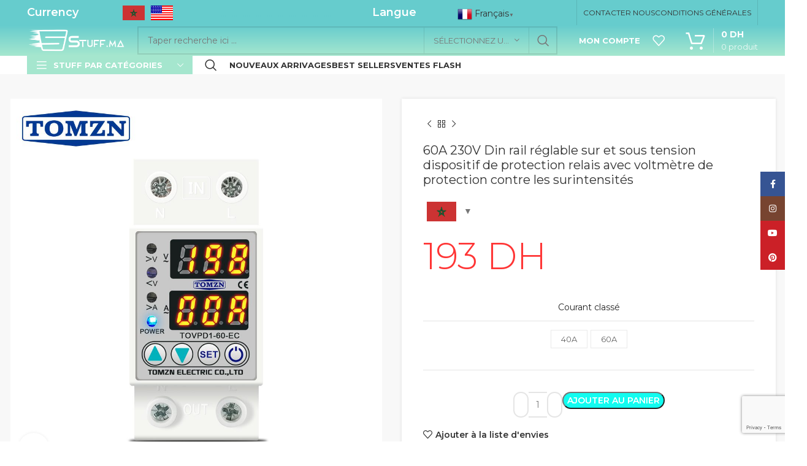

--- FILE ---
content_type: text/html; charset=UTF-8
request_url: https://stuff.ma/item/60a-230v-din-rail-reglable-sur-et-sous-tension-dispositif-de-protection-relais-avec-voltmetre-de-protection-contre-les-surintensites-2/
body_size: 32567
content:
<!DOCTYPE html>
<html lang="fr-FR">
<head>
<meta charset="UTF-8">
<link rel="profile" href="https://gmpg.org/xfn/11">
<link rel="pingback" href="https://stuff.ma/xmlrpc.php">
<title>60A 230V Din rail réglable sur et sous tension dispositif de protection relais avec voltmètre de protection contre les surintensités | ✓ Meilleur prix au Maroc et ailleurs | Stuff.ma Stuff Maroc achat en ligne</title>
<meta name='robots' content='max-image-preview:large'/>
<style>img:is([sizes="auto" i], [sizes^="auto," i]){contain-intrinsic-size:3000px 1500px}</style>
<meta name="description" content="Commandez 60A 230V Din rail réglable sur et sous tension dispositif de protection relais avec voltmètre de protection contre les surintensités | ✓ Au meilleur prix au Maroc , Achat en ligne rapide sur Stuff.ma | ✈ Acheter maintenant ! Stuff Maroc Shopping online"/>
<meta name="robots" content="max-snippet:-1, max-image-preview:large, max-video-preview:-1"/>
<link rel="canonical" href="https://stuff.ma/item/60a-230v-din-rail-reglable-sur-et-sous-tension-dispositif-de-protection-relais-avec-voltmetre-de-protection-contre-les-surintensites-2/"/>
<meta property="og:locale" content="fr_FR"/>
<meta property="og:type" content="product"/>
<meta property="og:title" content="60A 230V Din rail réglable sur et sous tension dispositif de protection relais avec voltmètre de protection contre les surintensités | ✓ Meilleur prix au Maroc et ailleurs | Stuff.ma Stuff Maroc achat en ligne"/>
<meta property="og:description" content="Commandez 60A 230V Din rail réglable sur et sous tension dispositif de protection relais avec voltmètre de protection contre les surintensités | ✓ Au meilleur prix au Maroc , Achat en ligne rapide sur Stuff.ma | ✈ Acheter maintenant ! Stuff Maroc Shopping online"/>
<meta property="og:url" content="https://stuff.ma/item/60a-230v-din-rail-reglable-sur-et-sous-tension-dispositif-de-protection-relais-avec-voltmetre-de-protection-contre-les-surintensites-2/"/>
<meta property="og:site_name" content="Stuff.ma"/>
<meta property="og:image" content="https://stuff.ma/wp-content/uploads/2020/07/Hcc1411f3e9fe47fab7f5c15da992c3b9q.jpg"/>
<meta property="og:image:secure_url" content="https://stuff.ma/wp-content/uploads/2020/07/Hcc1411f3e9fe47fab7f5c15da992c3b9q.jpg"/>
<meta property="og:image:width" content="1000"/>
<meta property="og:image:height" content="1000"/>
<meta property="og:image" content="https://stuff.ma/wp-content/uploads/2020/07/Hfd7e370744c34ceaa80ad6358977a0e9l.jpg"/>
<meta property="og:image:secure_url" content="https://stuff.ma/wp-content/uploads/2020/07/Hfd7e370744c34ceaa80ad6358977a0e9l.jpg"/>
<meta property="og:image" content="https://stuff.ma/wp-content/uploads/2020/07/H89f818487e7141409416c75c11fd9ff2y.jpg"/>
<meta property="og:image:secure_url" content="https://stuff.ma/wp-content/uploads/2020/07/H89f818487e7141409416c75c11fd9ff2y.jpg"/>
<meta property="og:image" content="https://stuff.ma/wp-content/uploads/2020/07/Hf74b1270154246ebae35ac245e363ac1D.jpg"/>
<meta property="og:image:secure_url" content="https://stuff.ma/wp-content/uploads/2020/07/Hf74b1270154246ebae35ac245e363ac1D.jpg"/>
<meta property="og:image" content="https://stuff.ma/wp-content/uploads/2020/07/H57ec1311b6944fb29e03e082056e68b0N.jpg"/>
<meta property="og:image:secure_url" content="https://stuff.ma/wp-content/uploads/2020/07/H57ec1311b6944fb29e03e082056e68b0N.jpg"/>
<meta property="og:image" content="https://stuff.ma/wp-content/uploads/2020/07/H0dc49a714e634d2a9f37d8e9fe8085c2w.jpg"/>
<meta property="og:image:secure_url" content="https://stuff.ma/wp-content/uploads/2020/07/H0dc49a714e634d2a9f37d8e9fe8085c2w.jpg"/>
<meta property="product:price:amount" content="193.11"/>
<meta property="product:price:currency" content="MAD"/>
<meta property="product:availability" content="instock"/>
<meta name="twitter:card" content="summary_large_image"/>
<meta name="twitter:description" content="Commandez 60A 230V Din rail réglable sur et sous tension dispositif de protection relais avec voltmètre de protection contre les surintensités | ✓ Au meilleur prix au Maroc , Achat en ligne rapide sur Stuff.ma | ✈ Acheter maintenant ! Stuff Maroc Shopping online"/>
<meta name="twitter:title" content="60A 230V Din rail réglable sur et sous tension dispositif de protection relais avec voltmètre de protection contre les surintensités | ✓ Meilleur prix au Maroc et ailleurs | Stuff.ma Stuff Maroc achat en ligne"/>
<meta name="twitter:image" content="https://stuff.ma/wp-content/uploads/2020/07/Hcc1411f3e9fe47fab7f5c15da992c3b9q.jpg"/>
<script type='application/ld+json' class='yoast-schema-graph yoast-schema-graph--main'>{"@context":"https://schema.org","@graph":[{"@type":"Organization","@id":"https://stuff.ma/#organization","name":"Stuff Maroc","url":"https://stuff.ma/","sameAs":["https://facebook.com/stuff.ma","https://instagram.com/stuff.maroc"],"logo":{"@type":"ImageObject","@id":"https://stuff.ma/#logo","url":"https://stuff.ma/wp-content/uploads/2019/10/logo-footer-bacxkground-none-1024x455-e1584063795402.png","width":1024,"height":232,"caption":"Stuff Maroc"},"image":{"@id":"https://stuff.ma/#logo"}},{"@type":"WebSite","@id":"https://stuff.ma/#website","url":"https://stuff.ma/","name":"Stuff.ma","description":"All your favorite stuff in one place","publisher":{"@id":"https://stuff.ma/#organization"},"potentialAction":{"@type":"SearchAction","target":"https://stuff.ma/?s={search_term_string}","query-input":"required name=search_term_string"}},{"@type":"ImageObject","@id":"https://stuff.ma/item/60a-230v-din-rail-reglable-sur-et-sous-tension-dispositif-de-protection-relais-avec-voltmetre-de-protection-contre-les-surintensites-2/#primaryimage","url":"https://stuff.ma/wp-content/uploads/2020/07/Hcc1411f3e9fe47fab7f5c15da992c3b9q.jpg","width":1000,"height":1000,"caption":"60A 230V Din rail r\u00e9glable sur et sous tension dispositif de protection relais avec voltm\u00e8tre de protection contre les surintensit\u00e9s"},{"@type":"ItemPage","@id":"https://stuff.ma/item/60a-230v-din-rail-reglable-sur-et-sous-tension-dispositif-de-protection-relais-avec-voltmetre-de-protection-contre-les-surintensites-2/#webpage","url":"https://stuff.ma/item/60a-230v-din-rail-reglable-sur-et-sous-tension-dispositif-de-protection-relais-avec-voltmetre-de-protection-contre-les-surintensites-2/","inLanguage":"fr-FR","name":"60A 230V Din rail r\u00e9glable sur et sous tension dispositif de protection relais avec voltm\u00e8tre de protection contre les surintensit\u00e9s | \u2713 Meilleur prix au Maroc et ailleurs | Stuff.ma Stuff Maroc achat en ligne","isPartOf":{"@id":"https://stuff.ma/#website"},"primaryImageOfPage":{"@id":"https://stuff.ma/item/60a-230v-din-rail-reglable-sur-et-sous-tension-dispositif-de-protection-relais-avec-voltmetre-de-protection-contre-les-surintensites-2/#primaryimage"},"datePublished":"2020-07-28T02:05:22+00:00","dateModified":"2025-12-05T16:24:54+00:00","description":"Commandez 60A 230V Din rail r\u00e9glable sur et sous tension dispositif de protection relais avec voltm\u00e8tre de protection contre les surintensit\u00e9s | \u2713 Au meilleur prix au Maroc , Achat en ligne rapide sur Stuff.ma | \u2708 Acheter maintenant ! Stuff Maroc Shopping online"}]}</script>
<link rel='dns-prefetch' href='//fonts.googleapis.com'/>
<link rel="alternate" type="application/rss+xml" title="Stuff.ma &raquo; Flux" href="https://stuff.ma/feed/"/>
<link rel="alternate" type="application/rss+xml" title="Stuff.ma &raquo; Flux des commentaires" href="https://stuff.ma/comments/feed/"/>
<link rel="stylesheet" type="text/css" href="//stuff.ma/wp-content/cache/wpfc-minified/eh95guw1/c80jg.css" media="all"/>
<style id='classic-theme-styles-inline-css'>.wp-block-button__link{color:#fff;background-color:#32373c;border-radius:9999px;box-shadow:none;text-decoration:none;padding:calc(.667em + 2px) calc(1.333em + 2px);font-size:1.125em}.wp-block-file__button{background:#32373c;color:#fff;text-decoration:none}</style>
<style>.pi-corw-container{width:600px;margin:auto;max-width:90%;background:#fff;padding:15px;position:relative;border:1px solid #ccc;}
.pi-corw-container .mb-10{margin-bottom:10px;}
.pi-corw-container .mt-5{margin-top:5px;}
.pi-corw-container textarea{width:100%;padding:10px;}
.pi-alert-box{background:#F00;color:#fff;padding:7px 10px;border-radius:4px;margin-bottom:10px;}
.pi-cord-reason-label{display:block;width:100%;margin-bottom:10px;}
.pi-cord-reason{margin-left:5px;}
.pi-options-button{display:flex;padding:5px;flex-direction:column;}
.pi-options-button .pi-button{padding:10px;background:#ccc;color:#000;margin:5px;border-radius:4px;text-align:center;}
.pi-failed-product-list a{text-decoration:none;border-bottom:0px;}
.jq-toast-wrap{width:300px !important;}
.pi-navigation-link{display:flex;}
.pi-navigation-link a{padding:7px;border-radius:4px;background:#ccc;margin:3px;flex:1;text-align:center;color:#000 !important;}</style>
<style id='cancel-order-request-woocommerce-inline-css'>.pi-options-button a, .pi-navigation-link a{background-color:#cccccc !important;color:#000000 !important;}</style>
<link rel="stylesheet" type="text/css" href="//stuff.ma/wp-content/cache/wpfc-minified/117bj48b/c80jg.css" media="all"/>
<style id='woocommerce-multi-currency-inline-css'>.woocommerce-multi-currency .wmc-list-currencies .wmc-currency.wmc-active,.woocommerce-multi-currency .wmc-list-currencies .wmc-currency:hover{background:#ff3f3f !important;}
.woocommerce-multi-currency .wmc-list-currencies .wmc-currency,.woocommerce-multi-currency .wmc-title, .woocommerce-multi-currency.wmc-price-switcher a{background:#212121 !important;}
.woocommerce-multi-currency .wmc-title, .woocommerce-multi-currency .wmc-list-currencies .wmc-currency span,.woocommerce-multi-currency .wmc-list-currencies .wmc-currency a,.woocommerce-multi-currency.wmc-price-switcher a{color:#ffffff !important;}
.woocommerce-multi-currency.wmc-sidebar.style-1 .wmc-list-currencies .wmc-currency span:not(.wmc-active-title){width:60px !important;}.woocommerce-multi-currency.wmc-sidebar.wmc-right{right:-190px;}.woocommerce-multi-currency.wmc-sidebar.wmc-left{left:-190px;}</style>
<style id='woocommerce-inline-inline-css'>.woocommerce form .form-row .required{visibility:visible;}</style>
<link rel="stylesheet" type="text/css" href="//stuff.ma/wp-content/cache/wpfc-minified/eien5514/c80k8.css" media="all"/>
<link rel="https://api.w.org/" href="https://stuff.ma/wp-json/"/><link rel="alternate" title="JSON" type="application/json" href="https://stuff.ma/wp-json/wp/v2/product/171578"/><link rel="EditURI" type="application/rsd+xml" title="RSD" href="https://stuff.ma/xmlrpc.php?rsd"/>
<meta name="generator" content="WordPress 6.8.3"/>
<meta name="generator" content="WooCommerce 9.8.5"/>
<link rel='shortlink' href='https://stuff.ma/?p=171578'/>
<link rel="alternate" title="oEmbed (JSON)" type="application/json+oembed" href="https://stuff.ma/wp-json/oembed/1.0/embed?url=https%3A%2F%2Fstuff.ma%2Fitem%2F60a-230v-din-rail-reglable-sur-et-sous-tension-dispositif-de-protection-relais-avec-voltmetre-de-protection-contre-les-surintensites-2%2F"/>
<link rel="alternate" title="oEmbed (XML)" type="text/xml+oembed" href="https://stuff.ma/wp-json/oembed/1.0/embed?url=https%3A%2F%2Fstuff.ma%2Fitem%2F60a-230v-din-rail-reglable-sur-et-sous-tension-dispositif-de-protection-relais-avec-voltmetre-de-protection-contre-les-surintensites-2%2F&#038;format=xml"/>
<meta name="framework" content="Redux 4.1.26"/><link rel="preload" href="https://stuff.ma/wp-content/plugins/LayerSlider/static/layerslider/skins/v6/skin.css" as="style">
<link rel="preload" href="https://stuff.ma/wp-content/plugins/LayerSlider/static/layerslider/skins/borderlesslight3d/skin.css" as="style"><style>.woocommerce-password-strength.short{color:#e2401c}.woocommerce-password-strength.bad{color:#e2401c}.woocommerce-password-strength.good{color:#3d9cd2}.woocommerce-password-strength.strong{color:#0f834d}</style><meta name="theme-color" content="rgb(102,204,205)">					<meta name="viewport" content="width=device-width, initial-scale=1.0, maximum-scale=1.0, user-scalable=no">
<noscript><style>.woocommerce-product-gallery{opacity:1 !important;}</style></noscript>
<script async src="https://www.googletagmanager.com/gtag/js?id=UA-144508658-1"></script>
<script>window.dataLayer=window.dataLayer||[];
function gtag(){dataLayer.push(arguments);}
gtag("js", new Date());
gtag("config", "UA-144508658-1",{ "cookie_domain":"auto"});</script>
<meta name="generator" content="Powered by WPBakery Page Builder - drag and drop page builder for WordPress."/>
<link rel="icon" href="https://stuff.ma/wp-content/uploads/2019/10/cropped-mini-logo-32x32.png" sizes="32x32"/>
<link rel="icon" href="https://stuff.ma/wp-content/uploads/2019/10/cropped-mini-logo-192x192.png" sizes="192x192"/>
<link rel="apple-touch-icon" href="https://stuff.ma/wp-content/uploads/2019/10/cropped-mini-logo-180x180.png"/>
<meta name="msapplication-TileImage" content="https://stuff.ma/wp-content/uploads/2019/10/cropped-mini-logo-270x270.png"/>
<style id="wp-custom-css">.product-grid-item .price > .amount, .product-grid-item .price ins > .amount{font-family:Montserrat, Arial, Helvetica, sans-serif!important;font-weight:600!important;font-size:16px!important;color:#444444!important;}
.page-id-43062  .main-page-wrapper{margin-top:-40px;padding-top:5px;}
.page-id-43062  .title-line-two .product-grid-item .wd-entities-title{display:none;}
.page-id-43062  .category-grid-item .more-products>a{color:inherit;display:none;}
.slider-type-product, .slider-type-post, .categories-style-carousel{margin-bottom:5px;}
.vertical-navigation .item-level-0>a{padding:12px 16px;}
.woodmart-navigation .category-icon{display:inline-block;max-height:30px!important;}
.single-product-page .col-lg-6 .price .amount{font-family:Montserrat, Arial, Helvetica, sans-serif;font-weight:300;font-size:60px;color:#8f8f8f;}
@media (max-width: 768px)
.single-product-page 
.product-image-summary-inner  .price  .amount{font-family:Montserrat, Arial, Helvetica, sans-serif;font-weight:300;font-size:60px;}
.single-product-page .product-image-summary .entry-title{font-size:25px;font-weight:500;}
.product-grid-item .product-image-link{padding:7px;background:rgba(255,255,255);}
.product-grid-item .product-image-link img, .product-grid-item .hover-img img{border-radius:15px;}
.product-grid-item .product-element-top{border-radius:15px 15px 0px 0px;}
.woodmart-hover-tiled .product-wrapper{box-shadow:0 0 0px rgba(0,255,0,.12);}
.wd-hover-tiled .product-wrapper{border-radius:15px;}
.main-page-wrapper{background-color:#f7f7f7;}
.whb-general-header{background-image:linear-gradient(180deg,#66cccd, #a6e7cf);}
.woocommerce-multi-currency.wmc-shortcode.plain-horizontal{PADDING-TOP:10px;}
.whb-color-light .woodmart-shopping-cart .woodmart-cart-subtotal .amount{font-weight:400;}
.woocommerce-form__label{padding-bottom:20px;}
@media(min-width:00px){
.whb-clone .whb-general-header-inner{height:35px;}
.whb-sticky-shadow + .whb-clone .whb-row{border-bottom:none;height:35px;}
}
.woodmart-buttons .wd-action-btn > a{height:35px;width:35px;}
.woodmart-products-nav .woodmart-back-btn{display:none}
.quantity input[type=button]{border-radius:15px 15px 15px 15px;}
.page-id-43062 .ls-direction-fix, .ls-direction-fix,  .ls-direction-fix{margin-top:0px;border-top:0px;padding-top:0px;margin-bottom:0px;border-bottom:0px;padding-bottom:0px;}
.page-id-43062 .vc_row-has-fill+.vc_row-full-width+.vc_row>.vc_column_container>.vc_column-inner{margin-top:0px;border-top:0px;padding-top:0px;margin-bottom:0px;border-bottom:0px;padding-bottom:0px;}
.page-id-267 .woodmart-buttons{display:none;}
.single-product-page .product-image-summary .entry-title{font-family:Montserrat, Arial, Helvetica, sans-serif;font-weight:400;font-size:20px;}
.whb-sticked .whb-general-header-inner{height:35px!important;}
.whb-top-bar .woodmart-cart-design-3 .woodmart-cart-subtotal .amount{font-weight:400;font-size:14px;color:white;}
@media only screen and (min-width: 1025px) {
.um-188880.um{min-width:1100px;}
} 
.um-dropdown{position:relative;}
.um-profile-nav{background:#10101038;}
.woodmart-add-btn{display:none}
.um-notification-b{position:fixed;right:0px!important;bottom:100px!important;width:20px!important;height:40px!important;line-height:40px!important;}
.labels-rounded .label-with-img{padding:10px;min-height:1px!important;max-width:5px!important;}
.um-message-conv-view{margin-left:0px!important;}
.wd-header-cart.wd-design-3 .wd-cart-subtotal .amount{color:#ffffff;}</style>
<style></style><style id="xirki-inline-styles">.xt_atc-loading .xt_atc-button-spinner-wrap.xt_atc-button-spinner-ready{-webkit-transform:scale(1.3)!important;-moz-transform:scale(1.3)!important;-ms-transform:scale(1.3)!important;-o-transform:scale(1.3)!important;transform:scale(1.3)!important;}.xt_woovs-archives-product .variations_form.xt_woovs-support{text-align:center;}.xt_woovs-single-product .xt_woovs-swatches-wrap.xt_woovs-attr-label-above .variations .label{margin-bottom:0px!important;}.xt_woovs-single-product .xt_woovs-swatches-wrap .variations{padding-top:0px;padding-bottom:0px;padding-left:0px;padding-right:0px;}:root{--xt-woovs-single-swatch-hgap:5px;--xt-woovs-single-swatch-vgap:10px;--xt-woovs-single-vgap:20px;--xt-woovs-archives-swatch-hgap:5px;--xt-woovs-archives-swatch-vgap:5px;--xt-woovs-archives-vgap:80px;}.xt_woovs-single-product .xt_woovs-swatches .swatch.swatch-label{min-width:60px;height:30px;line-height:30px;font-size:13px;color:#666;background-color:#fff;-webkit-box-shadow:inset 0 0 0 1px #eaeaea;-moz-box-shadow:inset 0 0 0 1px #eaeaea;box-shadow:inset 0 0 0 1px #eaeaea;}.xt_woovs-single-product .xt_woovs-swatches.xt_woovs-featured-2 .swatch.swatch-label{min-width:calc(60px * 1.2);height:calc(30px * 1.2);line-height:calc(30px * 1.2);font-size:calc(13px * 1.2);}.xt_woovs-single-product .xt_woovs-swatches.xt_woovs-featured-3 .swatch.swatch-label{min-width:calc(60px * 1.3);height:calc(30px * 1.5);line-height:calc(30px * 1.5);font-size:calc(13px * 1.3);}.xt_woovs-single-product .xt_woovs-swatches.xt_woovs-featured-4 .swatch.swatch-label{min-width:calc(60px * 1.4);height:calc(30px * 1.8);line-height:calc(30px * 1.8);font-size:calc(13px * 1.4);}.xt_woovs-single-product .xt_woovs-swatches.xt_woovs-featured-5 .swatch.swatch-label{min-width:calc(60px * 1.5);height:calc(30px * 2.1);line-height:calc(30px * 2.1);font-size:calc(13px * 1.5);}.xtfw-no-touchevents .xt_woovs-single-product .xt_woovs-swatches .swatch.swatch-label:not(.xt_woovs-selected):not(.xt_woovs-disabled):hover{color:#000;background-color:#c8c8c8;-webkit-box-shadow:inset 0 0 0 2px #c8c8c8;-moz-box-shadow:inset 0 0 0 2px #c8c8c8;box-shadow:inset 0 0 0 2px #c8c8c8;}.xt_woovs-single-product .xt_woovs-swatches .swatch.swatch-label.xt_woovs-selected{color:#fff;background-color:#000000;-webkit-box-shadow:inset 0 0 0 2px #000000;-moz-box-shadow:inset 0 0 0 2px #000000;box-shadow:inset 0 0 0 2px #000000;}.xt_woovs-single-product .xt_woovs-swatches .swatch.swatch-color .swatch-inner{width:70px;height:50px;padding:2px;-webkit-box-shadow:inset 0 0 0 1px #eaeaea;-moz-box-shadow:inset 0 0 0 1px #eaeaea;box-shadow:inset 0 0 0 1px #eaeaea;}.xt_woovs-single-product .xt_woovs-swatches.xt_woovs-featured-2 .swatch.swatch-color .swatch-inner{width:calc(70px * 1.2);}.xt_woovs-single-product .xt_woovs-swatches.xt_woovs-featured-3 .swatch.swatch-color .swatch-inner{width:calc(70px * 1.5);}.xt_woovs-single-product .xt_woovs-swatches.xt_woovs-featured-4 .swatch.swatch-color .swatch-inner{width:calc(70px * 1.8);}.xt_woovs-single-product .xt_woovs-swatches.xt_woovs-featured-5 .swatch.swatch-color .swatch-inner{width:calc(70px * 2.1);}.xtfw-no-touchevents .xt_woovs-single-product .xt_woovs-swatches .swatch.swatch-color:not(.xt_woovs-selected):not(.xt_woovs-disabled):hover .swatch-inner{-webkit-box-shadow:inset 0 0 0 2px #c8c8c8;-moz-box-shadow:inset 0 0 0 2px #c8c8c8;box-shadow:inset 0 0 0 2px #c8c8c8;}.xt_woovs-single-product .xt_woovs-swatches .swatch.swatch-color.xt_woovs-selected .swatch-inner{-webkit-box-shadow:inset 0 0 0 2px #000000;-moz-box-shadow:inset 0 0 0 2px #000000;box-shadow:inset 0 0 0 2px #000000;}.xt_woovs-single-product .xt_woovs-swatches .swatch.swatch-image{width:115px;}.xt_woovs-single-product .xt_woovs-swatches .swatch.swatch-image figcaption{font-size:calc(115px * 0.15);}.xt_woovs-single-product .xt_woovs-swatches.xt_woovs-featured-2 .swatch.swatch-image{width:calc(115px * 1.2);}.xt_woovs-single-product .xt_woovs-swatches.xt_woovs-featured-2 .swatch.swatch-image figcaption{font-size:calc((115px * 1.2) * 0.15);}.xt_woovs-single-product .xt_woovs-swatches.xt_woovs-featured-3 .swatch.swatch-image{width:calc(115px * 1.5);}.xt_woovs-single-product .xt_woovs-swatches.xt_woovs-featured-3 .swatch.swatch-image figcaption{font-size:calc((115px * 1.5) * 0.15);}.xt_woovs-single-product .xt_woovs-swatches.xt_woovs-featured-4 .swatch.swatch-image{width:calc(115px * 1.8);}.xt_woovs-single-product .xt_woovs-swatches.xt_woovs-featured-4 .swatch.swatch-image figcaption{font-size:calc((115px * 1.8) * 0.15);}.xt_woovs-single-product .xt_woovs-swatches.xt_woovs-featured-5 .swatch.swatch-image{width:calc(115px * 2.1);}.xt_woovs-single-product .xt_woovs-swatches.xt_woovs-featured-5 .swatch.swatch-image figcaption{font-size:calc((115px * 2.1) * 0.15);}.xt_woovs-single-product .xt_woovs-swatches .swatch.swatch-image .swatch-inner{padding:1px;-webkit-box-shadow:inset 0 0 0 1px #eaeaea;-moz-box-shadow:inset 0 0 0 1px #eaeaea;box-shadow:inset 0 0 0 1px #eaeaea;}.xtfw-no-touchevents .xt_woovs-single-product .xt_woovs-swatches .swatch.swatch-image:not(.xt_woovs-selected):not(.xt_woovs-disabled):hover .swatch-inner{-webkit-box-shadow:inset 0 0 0 2px #c8c8c8;-moz-box-shadow:inset 0 0 0 2px #c8c8c8;box-shadow:inset 0 0 0 2px #c8c8c8;}.xt_woovs-single-product .xt_woovs-swatches .swatch.swatch-image.xt_woovs-selected .swatch-inner{-webkit-box-shadow:inset 0 0 0 2px #1dadbd;-moz-box-shadow:inset 0 0 0 2px #1dadbd;box-shadow:inset 0 0 0 2px #1dadbd;}.xt_woovs-single .xt_woovs-tooltip img{max-width:50px!important;}.xt_woovs-single .xt_woovs-tooltip.tooltip-image{border-width:2px;}.xt_woovs-single .xt_woovs-tooltip.tooltip-image:after{top:calc(100% + 2px - 1px);}.xt_woovs-single .xt_woovs-tooltip,.xt_woovs-single .xt_woovs-tooltip img{-webkit-border-radius:5%;-moz-border-radius:5%;border-radius:5%;}.xt_woovs-single .xt_woovs-tooltip{background-color:#161616;border-color:#161616;color:#fff;}.xt_woovs-single .xt_woovs-tooltip:after{border-top-color:#161616;}.xt_woovs-archives-product .xt_woovs-swatches-wrap .variations{padding-top:10px;padding-bottom:0px;padding-left:0px;padding-right:0px;}.xt_woovs-archives-product .xt_woovs-swatches .swatch.swatch-label{min-width:25px;height:20px;line-height:20px;font-size:10px;color:#666;background-color:#fff;-webkit-box-shadow:inset 0 0 0 1px #eaeaea;-moz-box-shadow:inset 0 0 0 1px #eaeaea;box-shadow:inset 0 0 0 1px #eaeaea;}.xt_woovs-archives-product .xt_woovs-swatches.xt_woovs-featured-2 .swatch.swatch-label{min-width:calc(25px * 1.2);height:calc(20px * 1.2);line-height:calc(20px * 1.2);font-size:calc(10px * 1.2);}.xt_woovs-archives-product .xt_woovs-swatches.xt_woovs-featured-3 .swatch.swatch-label{min-width:calc(25px * 1.3);height:calc(20px * 1.5);line-height:calc(20px * 1.5);font-size:calc(10px * 1.3);}.xt_woovs-archives-product .xt_woovs-swatches.xt_woovs-featured-4 .swatch.swatch-label{min-width:calc(25px * 1.4);height:calc(20px * 1.8);line-height:calc(20px * 1.8);font-size:calc(10px * 1.4);}.xt_woovs-archives-product .xt_woovs-swatches.xt_woovs-featured-5 .swatch.swatch-label{min-width:calc(25px * 1.5);height:calc(20px * 2.1);line-height:calc(20px * 2.1);font-size:calc(10px * 1.5);}.xtfw-no-touchevents .xt_woovs-archives-product .xt_woovs-swatches .swatch.swatch-label:not(.xt_woovs-selected):not(.xt_woovs-disabled):hover{color:#000;background-color:#c8c8c8;-webkit-box-shadow:inset 0 0 0 2px #c8c8c8;-moz-box-shadow:inset 0 0 0 2px #c8c8c8;box-shadow:inset 0 0 0 2px #c8c8c8;}.xt_woovs-archives-product .xt_woovs-swatches .swatch.swatch-label.xt_woovs-selected{color:#fff;background-color:#000000;-webkit-box-shadow:inset 0 0 0 2px #000000;-moz-box-shadow:inset 0 0 0 2px #000000;box-shadow:inset 0 0 0 2px #000000;}.xt_woovs-archives-product .xt_woovs-swatches .swatch.swatch-color .swatch-inner{width:25px;height:25px;padding:2px;-webkit-box-shadow:inset 0 0 0 1px #eaeaea;-moz-box-shadow:inset 0 0 0 1px #eaeaea;box-shadow:inset 0 0 0 1px #eaeaea;}.xt_woovs-archives-product .xt_woovs-swatches.xt_woovs-featured-2 .swatch.swatch-color .swatch-inner{width:calc(25px * 1.2);}.xt_woovs-archives-product .xt_woovs-swatches.xt_woovs-featured-3 .swatch.swatch-color .swatch-inner{width:calc(25px * 1.5);}.xt_woovs-archives-product .xt_woovs-swatches.xt_woovs-featured-4 .swatch.swatch-color .swatch-inner{width:calc(25px * 1.8);}.xt_woovs-archives-product .xt_woovs-swatches.xt_woovs-featured-5 .swatch.swatch-color .swatch-inner{width:calc(25px * 2.1);}.xtfw-no-touchevents .xt_woovs-archives-product .xt_woovs-swatches .swatch.swatch-color:not(.xt_woovs-selected):not(.xt_woovs-disabled):hover .swatch-inner{-webkit-box-shadow:inset 0 0 0 2px #c8c8c8;-moz-box-shadow:inset 0 0 0 2px #c8c8c8;box-shadow:inset 0 0 0 2px #c8c8c8;}.xt_woovs-archives-product .xt_woovs-swatches .swatch.swatch-color.xt_woovs-selected .swatch-inner{-webkit-box-shadow:inset 0 0 0 2px #000000;-moz-box-shadow:inset 0 0 0 2px #000000;box-shadow:inset 0 0 0 2px #000000;}.xt_woovs-archives-product .xt_woovs-swatches .swatch.swatch-image{width:35px;}.xt_woovs-archives-product .xt_woovs-swatches .swatch.swatch-image figcaption{font-size:calc(35px * 0.15);}.xt_woovs-archives-product .xt_woovs-swatches.xt_woovs-featured-2 .swatch.swatch-image{width:calc(35px * 1.2);}.xt_woovs-archives-product .xt_woovs-swatches.xt_woovs-featured-2 .swatch.swatch-image figcaption{font-size:calc((35px * 1.2) * 0.15);}.xt_woovs-archives-product .xt_woovs-swatches.xt_woovs-featured-3 .swatch.swatch-image{width:calc(35px * 1.5);}.xt_woovs-archives-product .xt_woovs-swatches.xt_woovs-featured-3 .swatch.swatch-image figcaption{font-size:calc((35px * 1.5) * 0.15);}.xt_woovs-archives-product .xt_woovs-swatches.xt_woovs-featured-4 .swatch.swatch-image{width:calc(35px * 1.8);}.xt_woovs-archives-product .xt_woovs-swatches.xt_woovs-featured-4 .swatch.swatch-image figcaption{font-size:calc((35px * 1.8) * 0.15);}.xt_woovs-archives-product .xt_woovs-swatches.xt_woovs-featured-5 .swatch.swatch-image{width:calc(35px * 2.1);}.xt_woovs-archives-product .xt_woovs-swatches.xt_woovs-featured-5 .swatch.swatch-image figcaption{font-size:calc((35px * 2.1) * 0.15);}.xt_woovs-archives-product .xt_woovs-swatches .swatch.swatch-image .swatch-inner{padding:2px;-webkit-box-shadow:inset 0 0 0 1px #eaeaea;-moz-box-shadow:inset 0 0 0 1px #eaeaea;box-shadow:inset 0 0 0 1px #eaeaea;}.xtfw-no-touchevents .xt_woovs-archives-product .xt_woovs-swatches .swatch.swatch-image:not(.xt_woovs-selected):not(.xt_woovs-disabled):hover .swatch-inner{-webkit-box-shadow:inset 0 0 0 2px #c8c8c8;-moz-box-shadow:inset 0 0 0 2px #c8c8c8;box-shadow:inset 0 0 0 2px #c8c8c8;}.xt_woovs-archives-product .xt_woovs-swatches .swatch.swatch-image.xt_woovs-selected .swatch-inner{-webkit-box-shadow:inset 0 0 0 2px #000000;-moz-box-shadow:inset 0 0 0 2px #000000;box-shadow:inset 0 0 0 2px #000000;}.xt_woovs-archives .xt_woovs-tooltip img{max-width:50px!important;}.xt_woovs-archives .xt_woovs-tooltip.tooltip-image{border-width:2px;}.xt_woovs-archives .xt_woovs-tooltip.tooltip-image:after{top:calc(100% + 2px - 1px);}.xt_woovs-archives .xt_woovs-tooltip,.xt_woovs-archives .xt_woovs-tooltip img{-webkit-border-radius:5%;-moz-border-radius:5%;border-radius:5%;}.xt_woovs-archives .xt_woovs-tooltip{background-color:#161616;border-color:#161616;color:#fff;}.xt_woovs-archives .xt_woovs-tooltip:after{border-top-color:#161616;}</style><noscript><style>.wpb_animate_when_almost_visible{opacity:1;}</style></noscript>			<style id="wd-style-header_121109-css" data-type="wd-style-header_121109">:root{--wd-top-bar-h:41px;--wd-top-bar-sm-h:40px;--wd-top-bar-sticky-h:0.001px;--wd-header-general-h:50px;--wd-header-general-sm-h:35px;--wd-header-general-sticky-h:0.001px;--wd-header-bottom-h:30px;--wd-header-bottom-sm-h:0.001px;--wd-header-bottom-sticky-h:0.001px;--wd-header-clone-h:60px;}
.whb-top-bar .wd-dropdown{margin-top:0.5px;}
.whb-top-bar .wd-dropdown:after{height:10.5px;}
.whb-header-bottom .wd-dropdown{margin-top:-5px;}
.whb-header-bottom .wd-dropdown:after{height:5px;}
.whb-header .whb-header-bottom .wd-header-cats{margin-top:-0px;margin-bottom:-0px;height:calc(100% + 0px);}
.whb-clone.whb-sticked .wd-dropdown{margin-top:10px;}
.whb-clone.whb-sticked .wd-dropdown:after{height:20px;}
@media(min-width:1025px){
.whb-top-bar-inner{height:41px;max-height:41px;}
.whb-general-header-inner{height:50px;max-height:50px;}
.whb-header-bottom-inner{height:30px;max-height:30px;}
.whb-clone .whb-general-header-inner{height:60px;max-height:60px;}
}
@media(max-width:1024px){
.whb-top-bar-inner{height:40px;max-height:40px;}
.whb-general-header-inner{height:35px;max-height:35px;}
.whb-clone .whb-general-header-inner{height:35px;max-height:35px;}
}
.whb-top-bar{background-color:rgba(102, 204, 205, 1);border-color:rgba(34, 25, 77, 0);border-bottom-width:0px;border-bottom-style:solid;}
.whb-general-header{background-color:rgba(130, 216, 227, 1);border-color:rgba(34, 25, 77, 0);border-bottom-width:0px;border-bottom-style:solid;}
.whb-wjlcubfdmlq3d7jvmt23 .menu-opener{background-color:rgba(165, 230, 206, 1);}.whb-wjlcubfdmlq3d7jvmt23 .menu-opener{border-color:rgba(255, 63, 63, 1);border-bottom-width:0px;border-bottom-style:solid;border-top-width:0px;border-top-style:solid;border-left-width:0px;border-left-style:solid;border-right-width:0px;border-right-style:solid;}
.whb-header-bottom{background-color:rgba(255, 255, 255, 1);}</style>
<script data-wpfc-render="false">var Wpfcll={s:[],osl:0,scroll:false,i:function(){Wpfcll.ss();window.addEventListener('load',function(){let observer=new MutationObserver(mutationRecords=>{Wpfcll.osl=Wpfcll.s.length;Wpfcll.ss();if(Wpfcll.s.length > Wpfcll.osl){Wpfcll.ls(false);}});observer.observe(document.getElementsByTagName("html")[0],{childList:true,attributes:true,subtree:true,attributeFilter:["src"],attributeOldValue:false,characterDataOldValue:false});Wpfcll.ls(true);});window.addEventListener('scroll',function(){Wpfcll.scroll=true;Wpfcll.ls(false);});window.addEventListener('resize',function(){Wpfcll.scroll=true;Wpfcll.ls(false);});window.addEventListener('click',function(){Wpfcll.scroll=true;Wpfcll.ls(false);});},c:function(e,pageload){var w=document.documentElement.clientHeight || body.clientHeight;var n=0;if(pageload){n=0;}else{n=(w > 800) ? 800:200;n=Wpfcll.scroll ? 800:n;}var er=e.getBoundingClientRect();var t=0;var p=e.parentNode ? e.parentNode:false;if(typeof p.getBoundingClientRect=="undefined"){var pr=false;}else{var pr=p.getBoundingClientRect();}if(er.x==0 && er.y==0){for(var i=0;i < 10;i++){if(p){if(pr.x==0 && pr.y==0){if(p.parentNode){p=p.parentNode;}if(typeof p.getBoundingClientRect=="undefined"){pr=false;}else{pr=p.getBoundingClientRect();}}else{t=pr.top;break;}}};}else{t=er.top;}if(w - t+n > 0){return true;}return false;},r:function(e,pageload){var s=this;var oc,ot;try{oc=e.getAttribute("data-wpfc-original-src");ot=e.getAttribute("data-wpfc-original-srcset");originalsizes=e.getAttribute("data-wpfc-original-sizes");if(s.c(e,pageload)){if(oc || ot){if(e.tagName=="DIV" || e.tagName=="A" || e.tagName=="SPAN"){e.style.backgroundImage="url("+oc+")";e.removeAttribute("data-wpfc-original-src");e.removeAttribute("data-wpfc-original-srcset");e.removeAttribute("onload");}else{if(oc){e.setAttribute('src',oc);}if(ot){e.setAttribute('srcset',ot);}if(originalsizes){e.setAttribute('sizes',originalsizes);}if(e.getAttribute("alt") && e.getAttribute("alt")=="blank"){e.removeAttribute("alt");}e.removeAttribute("data-wpfc-original-src");e.removeAttribute("data-wpfc-original-srcset");e.removeAttribute("data-wpfc-original-sizes");e.removeAttribute("onload");if(e.tagName=="IFRAME"){var y="https://www.youtube.com/embed/";if(navigator.userAgent.match(/\sEdge?\/\d/i)){e.setAttribute('src',e.getAttribute("src").replace(/.+\/templates\/youtube\.html\#/,y));}e.onload=function(){if(typeof window.jQuery !="undefined"){if(jQuery.fn.fitVids){jQuery(e).parent().fitVids({customSelector:"iframe[src]"});}}var s=e.getAttribute("src").match(/templates\/youtube\.html\#(.+)/);if(s){try{var i=e.contentDocument || e.contentWindow;if(i.location.href=="about:blank"){e.setAttribute('src',y+s[1]);}}catch(err){e.setAttribute('src',y+s[1]);}}}}}}else{if(e.tagName=="NOSCRIPT"){if(jQuery(e).attr("data-type")=="wpfc"){e.removeAttribute("data-type");jQuery(e).after(jQuery(e).text());}}}}}catch(error){console.log(error);console.log("==>",e);}},ss:function(){var i=Array.prototype.slice.call(document.getElementsByTagName("img"));var f=Array.prototype.slice.call(document.getElementsByTagName("iframe"));var d=Array.prototype.slice.call(document.getElementsByTagName("div"));var a=Array.prototype.slice.call(document.getElementsByTagName("a"));var s=Array.prototype.slice.call(document.getElementsByTagName("span"));var n=Array.prototype.slice.call(document.getElementsByTagName("noscript"));this.s=i.concat(f).concat(d).concat(a).concat(s).concat(n);},ls:function(pageload){var s=this;[].forEach.call(s.s,function(e,index){s.r(e,pageload);});}};document.addEventListener('DOMContentLoaded',function(){wpfci();});function wpfci(){Wpfcll.i();}</script>
</head>
<body data-rsssl=1 class="wp-singular product-template-default single single-product postid-171578 wp-theme-woodmart wp-child-theme-woodmart-childold theme-woodmart xt_atc_override_spinner woocommerce woocommerce-page woocommerce-no-js xt_woovs-enable-qv xt_woovs-single xt_woovs-single-enabled wrapper-full-width form-style-underlined woodmart-product-design-default categories-accordion-on woodmart-archive-shop offcanvas-sidebar-mobile offcanvas-sidebar-tablet notifications-sticky sticky-toolbar-on hide-larger-price wpb-js-composer js-comp-ver-7.0 vc_responsive">
<div class="website-wrapper">
<header class="whb-header whb-header_121109 whb-sticky-shadow whb-scroll-slide whb-sticky-clone">
<div class="whb-main-header">
<div class="whb-row whb-top-bar whb-not-sticky-row whb-with-bg whb-without-border whb-color-dark whb-flex-flex-middle">
<div class="container">
<div class="whb-flex-row whb-top-bar-inner">
<div class="whb-column whb-col-left whb-visible-lg whb-empty-column"></div><div class="whb-column whb-col-center whb-visible-lg">
<div class="wd-header-text set-cont-mb-s reset-last-child"><h4><span style="color: #ffffff;">Currency</span></h4></div><div class="wd-header-text set-cont-mb-s reset-last-child">        <div class="woocommerce-multi-currency wmc-shortcode plain-horizontal layout3">
<div class="wmc-currency wmc-active"> <a rel="nofollow" title="Maroc" href="#"> <i style="transform: scale(0.6); margin: -8px -12px" class="vi-flag-64 flag-ma"></i> </a></div><div class="wmc-currency"> <a rel="nofollow" title="Etats-Unis (USA)" href="/item/60a-230v-din-rail-reglable-sur-et-sous-tension-dispositif-de-protection-relais-avec-voltmetre-de-protection-contre-les-surintensites-2/?wmc-currency=USD"> <i style="transform: scale(0.6); margin: -8px -12px" class="vi-flag-64 flag-us"></i> </a></div></div></div><div class="wd-header-text set-cont-mb-s reset-last-child"><h3><span style="color: #66cccd;">...............................</span></h3></div><div class="wd-header-text set-cont-mb-s reset-last-child"><h4><span style="color: #ffffff;">Langue</span></h4></div><div class="wd-header-html"><style data-type="vc_shortcodes-custom-css">.vc_custom_1589154879048{border-top-width:0px !important;padding-top:40px !important;}</style><div class="vc_row wpb_row vc_row-fluid"><div class="wpb_column vc_column_container vc_col-sm-12 vc_col-has-fill"><div class="vc_column-inner vc_custom_1589154879048"><div class="wpb_wrapper">
<div class="wpb_raw_code wpb_content_element wpb_raw_html">
<div class="wpb_wrapper">
<a href="#" class="switcher-popup glink nturl notranslate" onclick="openGTPopup(this)"><img src="//stuff.ma/wp-content/plugins/gtranslate/flags/24/fr.png" height="24" width="24" alt="fr"/> <span>Français</span><span style="color:#666;font-size:8px;font-weight:bold;">&#9660;</span></a>
<div id="gt_fade" class="gt_black_overlay"></div><div id="gt_lightbox" class="gt_white_content notranslate">
<div style="position:relative;height:14px;"><span onclick="closeGTPopup()" style="position:absolute;right:2px;top:2px;font-weight:bold;font-size:10px;cursor:pointer;color:#444;font-family:cursive;">X</span></div><div class="gt_languages"> <a href="#" onclick="changeGTLanguage('fr|zh-CN', this);return false;" title="Chinese (Simplified)" class="glink nturl"><img data-gt-lazy-src="//stuff.ma/wp-content/plugins/gtranslate/flags/24/zh-CN.png" height="24" width="24" alt="zh-CN"/> <span>Chinese (Simplified)</span></a><a href="#" onclick="changeGTLanguage('fr|es', this);return false;" title="Spanish" class="glink nturl"><img data-gt-lazy-src="//stuff.ma/wp-content/plugins/gtranslate/flags/24/es.png" height="24" width="24" alt="es"/> <span>Spanish</span></a><a href="#" onclick="changeGTLanguage('fr|fr', this);return false;" title="Francais" class="glink nturl selected"><img data-gt-lazy-src="//stuff.ma/wp-content/plugins/gtranslate/flags/24/fr.png" height="24" width="24" alt="fr"/> <span>Francais</span></a><a href="#" onclick="changeGTLanguage('fr|en', this);return false;" title="English" class="glink nturl"><img data-gt-lazy-src="//stuff.ma/wp-content/plugins/gtranslate/flags/24/en.png" height="24" width="24" alt="en"/> <span>English</span></a><a href="#" onclick="changeGTLanguage('fr|ar', this);return false;" title="Arabic" class="glink nturl"><img data-gt-lazy-src="//stuff.ma/wp-content/plugins/gtranslate/flags/24/ar.png" height="24" width="24" alt="ar"/> <span>Arabic</span></a></div></div><style>.gt_black_overlay{display:none;position:fixed;top:0%;left:0%;width:100%;height:100%;background-color:black;z-index:2017;-moz-opacity:0.8;opacity:.80;filter:alpha(opacity=80);}
.gt_white_content{display:none;position:fixed;top:50%;left:50%;width:341px;height:200px;margin:-100px 0 0 -170.5px;padding:6px 16px;border-radius:5px;background-color:white;color:black;z-index:19881205;overflow:auto;text-align:left;}
.gt_white_content a{display:block;padding:5px 0;border-bottom:1px solid #e7e7e7;white-space:nowrap;}
.gt_white_content a:last-of-type{border-bottom:none;}
.gt_white_content a.selected{background-color:#ffc;}
.gt_white_content .gt_languages{column-count:1;column-gap:10px;}
.gt_white_content::-webkit-scrollbar-track{-webkit-box-shadow:inset 0 0 3px rgba(0,0,0,0.3);border-radius:5px;background-color:#F5F5F5;}
.gt_white_content::-webkit-scrollbar{width:5px;}
.gt_white_content::-webkit-scrollbar-thumb{border-radius:5px;-webkit-box-shadow:inset 0 0 3px rgba(0,0,0,.3);background-color:#888;}</style>
<style>#goog-gt-tt{display:none !important;}
.goog-te-banner-frame{display:none !important;}
.goog-te-menu-value:hover{text-decoration:none !important;}
.goog-text-highlight{background-color:transparent !important;box-shadow:none !important;}
body{top:0 !important;}
#google_translate_element2{display:none!important;}</style>
<div id="google_translate_element2"></div></div></div></div></div></div></div></div></div><div class="whb-column whb-col-right whb-visible-lg">
<div class="wd-social-icons icons-design-default icons-size- color-scheme-dark social-share social-form-circle text-center"> <a rel="noopener noreferrer nofollow" href="https://www.facebook.com/sharer/sharer.php?u=https://stuff.ma/item/60a-230v-din-rail-reglable-sur-et-sous-tension-dispositif-de-protection-relais-avec-voltmetre-de-protection-contre-les-surintensites-2/" target="_blank" class="wd-social-icon social-facebook" aria-label="Facebook social link"> <span class="wd-icon"></span> </a> <a rel="noopener noreferrer nofollow" href="https://twitter.com/share?url=https://stuff.ma/item/60a-230v-din-rail-reglable-sur-et-sous-tension-dispositif-de-protection-relais-avec-voltmetre-de-protection-contre-les-surintensites-2/" target="_blank" class="wd-social-icon social-twitter" aria-label="Twitter social link"> <span class="wd-icon"></span> </a> <a rel="noopener noreferrer nofollow" href="https://pinterest.com/pin/create/button/?url=https://stuff.ma/item/60a-230v-din-rail-reglable-sur-et-sous-tension-dispositif-de-protection-relais-avec-voltmetre-de-protection-contre-les-surintensites-2/&media=https://stuff.ma/wp-content/uploads/2020/07/Hcc1411f3e9fe47fab7f5c15da992c3b9q.jpg&description=60A+230V+Din+rail+r%C3%A9glable+sur+et+sous+tension+dispositif+de+protection+relais+avec+voltm%C3%A8tre+de+protection+contre+les+surintensit%C3%A9s" target="_blank" class="wd-social-icon social-pinterest" aria-label="Pinterest social link"> <span class="wd-icon"></span> </a> <a rel="noopener noreferrer nofollow" href="https://www.linkedin.com/shareArticle?mini=true&url=https://stuff.ma/item/60a-230v-din-rail-reglable-sur-et-sous-tension-dispositif-de-protection-relais-avec-voltmetre-de-protection-contre-les-surintensites-2/" target="_blank" class="wd-social-icon social-linkedin" aria-label="Linkedin social link"> <span class="wd-icon"></span> </a> <a rel="noopener noreferrer nofollow" href="https://api.whatsapp.com/send?text=https%3A%2F%2Fstuff.ma%2Fitem%2F60a-230v-din-rail-reglable-sur-et-sous-tension-dispositif-de-protection-relais-avec-voltmetre-de-protection-contre-les-surintensites-2%2F" target="_blank" class="whatsapp-desktop wd-social-icon social-whatsapp" aria-label="WhatsApp social link"> <span class="wd-icon"></span> </a> <a rel="noopener noreferrer nofollow" href="whatsapp://send?text=https%3A%2F%2Fstuff.ma%2Fitem%2F60a-230v-din-rail-reglable-sur-et-sous-tension-dispositif-de-protection-relais-avec-voltmetre-de-protection-contre-les-surintensites-2%2F" target="_blank" class="whatsapp-mobile wd-social-icon social-whatsapp" aria-label="WhatsApp social link"> <span class="wd-icon"></span> </a> <a rel="noopener noreferrer nofollow" href="https://telegram.me/share/url?url=https://stuff.ma/item/60a-230v-din-rail-reglable-sur-et-sous-tension-dispositif-de-protection-relais-avec-voltmetre-de-protection-contre-les-surintensites-2/" target="_blank" class="wd-social-icon social-tg" aria-label="Telegram social link"> <span class="wd-icon"></span> </a></div><div class="wd-header-divider wd-full-height"></div><div class="wd-header-nav wd-header-secondary-nav text-right wd-full-height" role="navigation" aria-label="Secondary navigation"> <ul id="menu-top-bar-right" class="menu wd-nav wd-nav-secondary wd-style-bordered wd-gap-s"><li id="menu-item-5645" class="menu-item menu-item-type-custom menu-item-object-custom menu-item-5645 item-level-0 menu-simple-dropdown wd-event-hover"><a href="https://stuff.ma/contacter-nous/" class="woodmart-nav-link"><span class="nav-link-text">CONTACTER NOUS</span></a></li> <li id="menu-item-401" class="menu-item menu-item-type-custom menu-item-object-custom menu-item-401 item-level-0 menu-simple-dropdown wd-event-hover"><a href="https://stuff.ma/cgu-cgv/" class="woodmart-nav-link"><span class="nav-link-text">Conditions générales</span></a></li> </ul></div><div class="wd-header-divider wd-full-height"></div></div><div class="whb-column whb-col-mobile whb-hidden-lg">
<div class="site-logo wd-switch-logo"> <a href="https://stuff.ma/" class="wd-logo wd-main-logo" rel="home"> <img onload="Wpfcll.r(this,true);" src="//wpfc.ml/b.gif" data-wpfc-original-src="https://stuff.ma/wp-content/uploads/2020/04/logo-footer-bacxkground-none-1024x455-1-1.png" alt="Stuff.ma" style="max-width: 151px;"/> </a> <a href="https://stuff.ma/" class="wd-logo wd-sticky-logo" rel="home"> <img onload="Wpfcll.r(this,true);" src="//wpfc.ml/b.gif" data-wpfc-original-src="https://stuff.ma/wp-content/uploads/2020/04/logo-footer-bacxkground-none-1024x455-1-1.png" alt="Stuff.ma" style="max-width: 151px;"/> </a></div><div class="wd-header-wishlist wd-tools-element wd-style-icon wd-with-count wd-design-2 whb-36siupu3anokg6q9fdpe" title="Ma Wishlist"> <a href="https://stuff.ma/wishlist/"> <span class="wd-tools-icon"> <span class="wd-tools-count"> 0 </span> </span> <span class="wd-tools-text"> Wishlist </span> </a></div><div class="wd-header-cart wd-tools-element wd-design-3 cart-widget-opener whb-trk5sfmvib0ch1s1qbtc"> <a href="https://stuff.ma/shopping-cart/" title="Panier"> <span class="wd-tools-icon"> </span> <span class="wd-tools-text"> <span class="wd-cart-number wd-tools-count">0 <span>produit</span></span> <span class="wd-cart-subtotal"><span class="woocommerce-Price-amount amount">0&nbsp;<span class="woocommerce-Price-currencySymbol">DH</span></span></span> </span> </a></div></div></div></div></div><div class="whb-row whb-general-header whb-not-sticky-row whb-with-bg whb-without-border whb-color-light whb-flex-flex-middle">
<div class="container">
<div class="whb-flex-row whb-general-header-inner">
<div class="whb-column whb-col-left whb-visible-lg">
<div class="site-logo wd-switch-logo"> <a href="https://stuff.ma/" class="wd-logo wd-main-logo" rel="home"> <img onload="Wpfcll.r(this,true);" src="//wpfc.ml/b.gif" data-wpfc-original-src="https://stuff.ma/wp-content/uploads/2020/04/logo-footer-bacxkground-none-1024x455-1-1.png" alt="Stuff.ma" style="max-width: 182px;"/> </a> <a href="https://stuff.ma/" class="wd-logo wd-sticky-logo" rel="home"> <img onload="Wpfcll.r(this,true);" src="//wpfc.ml/b.gif" data-wpfc-original-src="https://stuff.ma/wp-content/uploads/2020/04/logo-footer-bacxkground-none-1024x455-1-1.png" alt="Stuff.ma" style="max-width: 189px;"/> </a></div></div><div class="whb-column whb-col-center whb-visible-lg">
<div class="wd-search-form wd-header-search-form wd-display-form whb-55xj4a0shk44gmb2t8n2">
<form role="search" method="get" class="searchform  wd-with-cat wd-style-default wd-cat-style-bordered woodmart-ajax-search" action="https://stuff.ma/"  data-thumbnail="1" data-price="1" data-post_type="product" data-count="20" data-sku="0" data-symbols_count="3">
<input type="text" class="s" placeholder="Taper recherche ici ..." value="" name="s" aria-label="Recherche" title="Taper recherche ici ..." required/>
<input type="hidden" name="post_type" value="product">
<div class="wd-search-cat wd-scroll">
<input type="hidden" name="product_cat" value="0">
<a href="#" rel="nofollow" data-val="0">
<span>
Sélectionnez une catégorie					</span>
</a>
<div class="wd-dropdown wd-dropdown-search-cat wd-dropdown-menu wd-scroll-content wd-design-default"> <ul class="wd-sub-menu"> <li style="display:none;"><a href="#" data-val="0">Sélectionnez une catégorie</a></li> <li class="cat-item cat-item-18003"><a class="pf-value" href="https://stuff.ma/CAT/pets/" data-val="pets" data-title="Animaux de compagnie">Animaux de compagnie</a> </li> <li class="cat-item cat-item-44175"><a class="pf-value" href="https://stuff.ma/CAT/babies-toys/" data-val="babies-toys" data-title="Babies &amp; Toys">Babies &amp; Toys</a> </li> <li class="cat-item cat-item-20038"><a class="pf-value" href="https://stuff.ma/CAT/bebe/" data-val="bebe" data-title="Bebe">Bebe</a> </li> <li class="cat-item cat-item-22746"><a class="pf-value" href="https://stuff.ma/CAT/divers/" data-val="divers" data-title="Divers">Divers</a> </li> <li class="cat-item cat-item-15932"><a class="pf-value" href="https://stuff.ma/CAT/electroniques/" data-val="electroniques" data-title="Electroniques">Electroniques</a> <ul class='children'> <li class="cat-item cat-item-16173"><a class="pf-value" href="https://stuff.ma/CAT/electroniques/cameras/" data-val="cameras" data-title="Cameras">Cameras</a> </li> <li class="cat-item cat-item-18005"><a class="pf-value" href="https://stuff.ma/CAT/electroniques/chargeurs/" data-val="chargeurs" data-title="Chargeurs">Chargeurs</a> </li> <li class="cat-item cat-item-19219"><a class="pf-value" href="https://stuff.ma/CAT/electroniques/composants/" data-val="composants" data-title="Composants">Composants</a> </li> <li class="cat-item cat-item-15933"><a class="pf-value" href="https://stuff.ma/CAT/electroniques/ecouteurs-et-casques/" data-val="ecouteurs-et-casques" data-title="Ecouteurs et Casques">Ecouteurs et Casques</a> </li> <li class="cat-item cat-item-18824"><a class="pf-value" href="https://stuff.ma/CAT/electroniques/pour-television-tv/" data-val="pour-television-tv" data-title="Pour television TV">Pour television TV</a> </li> <li class="cat-item cat-item-16171"><a class="pf-value" href="https://stuff.ma/CAT/electroniques/smart-home/" data-val="smart-home" data-title="Smart Home">Smart Home</a> </li> </ul> </li> <li class="cat-item cat-item-20009"><a class="pf-value" href="https://stuff.ma/CAT/femme/" data-val="femme" data-title="Femme">Femme</a> </li> <li class="cat-item cat-item-18004"><a class="pf-value" href="https://stuff.ma/CAT/fitness/" data-val="fitness" data-title="Fitness">Fitness</a> </li> <li class="cat-item cat-item-20010"><a class="pf-value" href="https://stuff.ma/CAT/homme/" data-val="homme" data-title="Homme">Homme</a> <ul class='children'> <li class="cat-item cat-item-16170"><a class="pf-value" href="https://stuff.ma/CAT/homme/smartwatch/" data-val="smartwatch" data-title="SmartWatch">SmartWatch</a> </li> </ul> </li> <li class="cat-item cat-item-32856"><a class="pf-value" href="https://stuff.ma/CAT/import/" data-val="import" data-title="import">import</a> </li> <li class="cat-item cat-item-14001"><a class="pf-value" href="https://stuff.ma/CAT/ordinateur-et-bureautique/" data-val="ordinateur-et-bureautique" data-title="Ordinateur et bureautique">Ordinateur et bureautique</a> <ul class='children'> <li class="cat-item cat-item-19446"><a class="pf-value" href="https://stuff.ma/CAT/ordinateur-et-bureautique/multimedias/" data-val="multimedias" data-title="Multimedias">Multimedias</a> </li> <li class="cat-item cat-item-14207"><a class="pf-value" href="https://stuff.ma/CAT/ordinateur-et-bureautique/nettoyeurs-dordinateur/" data-val="nettoyeurs-dordinateur" data-title="Nettoyeurs d&#039;ordinateur">Nettoyeurs d&#039;ordinateur</a> </li> <li class="cat-item cat-item-14002"><a class="pf-value" href="https://stuff.ma/CAT/ordinateur-et-bureautique/peripheriques-dordinateur/" data-val="peripheriques-dordinateur" data-title="Périphériques d&#039;ordinateur">Périphériques d&#039;ordinateur</a> </li> <li class="cat-item cat-item-14206"><a class="pf-value" href="https://stuff.ma/CAT/ordinateur-et-bureautique/souris-et-claviers/" data-val="souris-et-claviers" data-title="Souris et claviers">Souris et claviers</a> </li> <li class="cat-item cat-item-18758"><a class="pf-value" href="https://stuff.ma/CAT/ordinateur-et-bureautique/tablette-graphique/" data-val="tablette-graphique" data-title="Tablette graphique">Tablette graphique</a> </li> </ul> </li> <li class="cat-item cat-item-19991"><a class="pf-value" href="https://stuff.ma/CAT/sante/" data-val="sante" data-title="Sante">Sante</a> </li> <li class="cat-item cat-item-16172"><a class="pf-value" href="https://stuff.ma/CAT/securite/" data-val="securite" data-title="Securité">Securité</a> </li> <li class="cat-item cat-item-10708"><a class="pf-value" href="https://stuff.ma/CAT/telephones-reseau/" data-val="telephones-reseau" data-title="Téléphones &amp; Reseau">Téléphones &amp; Reseau</a> <ul class='children'> <li class="cat-item cat-item-10709"><a class="pf-value" href="https://stuff.ma/CAT/telephones-reseau/accessoires-telephone-portable/" data-val="accessoires-telephone-portable" data-title="Accessoires téléphone portable">Accessoires téléphone portable</a> <ul class='children'> <li class="cat-item cat-item-10715"><a class="pf-value" href="https://stuff.ma/CAT/telephones-reseau/accessoires-telephone-portable/adaptateurs-pour-telephone/" data-val="adaptateurs-pour-telephone" data-title="Adaptateurs pour téléphone">Adaptateurs pour téléphone</a> </li> <li class="cat-item cat-item-10717"><a class="pf-value" href="https://stuff.ma/CAT/telephones-reseau/accessoires-telephone-portable/cables-pour-telephone-portable/" data-val="cables-pour-telephone-portable" data-title="Câbles pour téléphone portable">Câbles pour téléphone portable</a> </li> <li class="cat-item cat-item-10711"><a class="pf-value" href="https://stuff.ma/CAT/telephones-reseau/accessoires-telephone-portable/chargeurs-de-telephone-portable/" data-val="chargeurs-de-telephone-portable" data-title="Chargeurs de téléphone portable">Chargeurs de téléphone portable</a> </li> <li class="cat-item cat-item-10712"><a class="pf-value" href="https://stuff.ma/CAT/telephones-reseau/accessoires-telephone-portable/chargeurs-sans-fil/" data-val="chargeurs-sans-fil" data-title="Chargeurs sans fil">Chargeurs sans fil</a> </li> <li class="cat-item cat-item-10732"><a class="pf-value" href="https://stuff.ma/CAT/telephones-reseau/accessoires-telephone-portable/ecran-de-telephone-amplificateurs/" data-val="ecran-de-telephone-amplificateurs" data-title="Écran de téléphone Amplificateurs">Écran de téléphone Amplificateurs</a> </li> <li class="cat-item cat-item-10733"><a class="pf-value" href="https://stuff.ma/CAT/telephones-reseau/accessoires-telephone-portable/flashs-de-telephone-et-lumieres-de-selfie/" data-val="flashs-de-telephone-et-lumieres-de-selfie" data-title="Flashs de téléphone et lumières de Selfie">Flashs de téléphone et lumières de Selfie</a> </li> <li class="cat-item cat-item-10718"><a class="pf-value" href="https://stuff.ma/CAT/telephones-reseau/accessoires-telephone-portable/objectif-pour-telephone-portable/" data-val="objectif-pour-telephone-portable" data-title="Objectif pour téléphone portable">Objectif pour téléphone portable</a> </li> <li class="cat-item cat-item-10726"><a class="pf-value" href="https://stuff.ma/CAT/telephones-reseau/accessoires-telephone-portable/pieces-et-accessoires-pour-chargeur/" data-val="pieces-et-accessoires-pour-chargeur" data-title="Pièces et accessoires pour chargeur">Pièces et accessoires pour chargeur</a> </li> <li class="cat-item cat-item-10716"><a class="pf-value" href="https://stuff.ma/CAT/telephones-reseau/accessoires-telephone-portable/porte-telephones-et-supports/" data-val="porte-telephones-et-supports" data-title="Porte-téléphones et supports">Porte-téléphones et supports</a> </li> <li class="cat-item cat-item-10723"><a class="pf-value" href="https://stuff.ma/CAT/telephones-reseau/accessoires-telephone-portable/prise-de-la-poussiere/" data-val="prise-de-la-poussiere" data-title="Prise de la poussière">Prise de la poussière</a> </li> <li class="cat-item cat-item-10725"><a class="pf-value" href="https://stuff.ma/CAT/telephones-reseau/accessoires-telephone-portable/propulseurs-de-signal/" data-val="propulseurs-de-signal" data-title="Propulseurs de signal">Propulseurs de signal</a> </li> <li class="cat-item cat-item-10710"><a class="pf-value" href="https://stuff.ma/CAT/telephones-reseau/accessoires-telephone-portable/protections-decran-de-telephone/" data-val="protections-decran-de-telephone" data-title="Protections d&#039;écran de téléphone">Protections d&#039;écran de téléphone</a> </li> <li class="cat-item cat-item-10727"><a class="pf-value" href="https://stuff.ma/CAT/telephones-reseau/accessoires-telephone-portable/station-daccueil-pour-telephone/" data-val="station-daccueil-pour-telephone" data-title="Station D&#039;accueil Pour téléphone">Station D&#039;accueil Pour téléphone</a> </li> <li class="cat-item cat-item-10722"><a class="pf-value" href="https://stuff.ma/CAT/telephones-reseau/accessoires-telephone-portable/stylet-de-telephone-portable/" data-val="stylet-de-telephone-portable" data-title="Stylet de téléphone portable">Stylet de téléphone portable</a> </li> <li class="cat-item cat-item-10730"><a class="pf-value" href="https://stuff.ma/CAT/telephones-reseau/accessoires-telephone-portable/telephone-organisateur-de-cable/" data-val="telephone-organisateur-de-cable" data-title="Téléphone Organisateur De Câble">Téléphone Organisateur De Câble</a> </li> <li class="cat-item cat-item-10731"><a class="pf-value" href="https://stuff.ma/CAT/telephones-reseau/accessoires-telephone-portable/telephone-portable-claviers/" data-val="telephone-portable-claviers" data-title="Téléphone portable Claviers">Téléphone portable Claviers</a> </li> <li class="cat-item cat-item-10713"><a class="pf-value" href="https://stuff.ma/CAT/telephones-reseau/accessoires-telephone-portable/voiture-chargeurs/" data-val="voiture-chargeurs" data-title="Voiture Chargeurs">Voiture Chargeurs</a> </li> </ul> </li> <li class="cat-item cat-item-13251"><a class="pf-value" href="https://stuff.ma/CAT/telephones-reseau/etuis-et-coques-pour-telephone/" data-val="etuis-et-coques-pour-telephone" data-title="Étuis et coques pour téléphone">Étuis et coques pour téléphone</a> <ul class='children'> <li class="cat-item cat-item-13253"><a class="pf-value" href="https://stuff.ma/CAT/telephones-reseau/etuis-et-coques-pour-telephone/coques/" data-val="coques" data-title="Coques">Coques</a> </li> <li class="cat-item cat-item-13255"><a class="pf-value" href="https://stuff.ma/CAT/telephones-reseau/etuis-et-coques-pour-telephone/etuis-de-portefeuille/" data-val="etuis-de-portefeuille" data-title="Étuis de portefeuille">Étuis de portefeuille</a> </li> </ul> </li> <li class="cat-item cat-item-13252"><a class="pf-value" href="https://stuff.ma/CAT/telephones-reseau/pieces-de-telephone-portable/" data-val="pieces-de-telephone-portable" data-title="Pièces de téléphone portable">Pièces de téléphone portable</a> </li> </ul> </li> <li class="cat-item cat-item-15"><a class="pf-value" href="https://stuff.ma/CAT/uncategorized/" data-val="uncategorized" data-title="Uncategorized">Uncategorized</a> </li> <li class="cat-item cat-item-18735"><a class="pf-value" href="https://stuff.ma/CAT/voiture/" data-val="voiture" data-title="Voiture">Voiture</a> </li> </ul></div></div><button type="submit" class="searchsubmit">
<span>
Recherche						</span>
</button>
</form>
<div class="search-results-wrapper">
<div class="wd-dropdown-results wd-scroll wd-dropdown">
<div class="wd-scroll-content"></div></div></div></div></div><div class="whb-column whb-col-right whb-visible-lg">
<div class="whb-space-element" style="width:15px;"></div><div class="wd-header-my-account wd-tools-element wd-event-hover wd-design-1 wd-account-style-text login-side-opener whb-vssfpylqqax9pvkfnxoz"> <a href="https://stuff.ma/my-account-2/" title="Mon compte"> <span class="wd-tools-icon"> </span> <span class="wd-tools-text"> Mon compte </span> </a></div><div class="wd-header-wishlist wd-tools-element wd-style-icon wd-with-count wd-design-2 whb-a22wdkiy3r40yw2paskq" title="Ma Wishlist"> <a href="https://stuff.ma/wishlist/"> <span class="wd-tools-icon"> <span class="wd-tools-count"> 0 </span> </span> <span class="wd-tools-text"> Wishlist </span> </a></div><div class="wd-header-cart wd-tools-element wd-design-3 cart-widget-opener whb-nedhm962r512y1xz9j06"> <a href="https://stuff.ma/shopping-cart/" title="Panier"> <span class="wd-tools-icon"> </span> <span class="wd-tools-text"> <span class="wd-cart-number wd-tools-count">0 <span>produit</span></span> <span class="wd-cart-subtotal"><span class="woocommerce-Price-amount amount">0&nbsp;<span class="woocommerce-Price-currencySymbol">DH</span></span></span> </span> </a></div></div><div class="whb-column whb-mobile-left whb-hidden-lg">
<div class="wd-tools-element wd-header-mobile-nav wd-style-icon wd-design-1 whb-g1k0m1tib7raxrwkm1t3"> <a href="#" rel="nofollow" aria-label="Open mobile menu"> <span class="wd-tools-icon"> </span> <span class="wd-tools-text">Menu</span> </a></div></div><div class="whb-column whb-mobile-center whb-hidden-lg">
<div class="wd-search-form wd-header-search-form-mobile wd-display-form whb-7vcok8ve6ukznrfzxkqz"> <form role="search" method="get" class="searchform wd-style-default wd-cat-style-bordered" action="https://stuff.ma/" > <input type="text" class="s" placeholder="Taper recherche ici ..." value="" name="s" aria-label="Recherche" title="Taper recherche ici ..." required/> <input type="hidden" name="post_type" value="product"> <button type="submit" class="searchsubmit"> <span> Recherche </span> </button> </form></div></div><div class="whb-column whb-mobile-right whb-hidden-lg whb-empty-column"></div></div></div></div><div class="whb-row whb-header-bottom whb-not-sticky-row whb-with-bg whb-without-border whb-color-dark whb-flex-flex-middle whb-hidden-mobile">
<div class="container">
<div class="whb-flex-row whb-header-bottom-inner">
<div class="whb-column whb-col-left whb-visible-lg">
<div class="wd-header-cats wd-style-1 wd-event-hover whb-wjlcubfdmlq3d7jvmt23" role="navigation" aria-label="Header categories navigation">
<span class="menu-opener color-scheme-light has-bg">
<span class="menu-opener-icon"></span>
<span class="menu-open-label">
Stuff par catégories		</span>
</span>
<div class="wd-dropdown wd-dropdown-cats"> <ul id="menu-categories" class="menu wd-nav wd-nav-vertical wd-design-default"><li id="menu-item-132720" class="menu-item menu-item-type-taxonomy menu-item-object-product_cat menu-item-132720 item-level-0 menu-simple-dropdown wd-event-hover"><a href="https://stuff.ma/CAT/femme/" class="woodmart-nav-link"><span class="nav-link-text">Femme</span></a></li> <li id="menu-item-132726" class="menu-item menu-item-type-taxonomy menu-item-object-product_cat menu-item-132726 item-level-0 menu-simple-dropdown wd-event-hover"><a href="https://stuff.ma/CAT/homme/" class="woodmart-nav-link"><span class="nav-link-text">Homme</span></a></li> <li id="menu-item-132723" class="menu-item menu-item-type-taxonomy menu-item-object-product_cat menu-item-132723 item-level-0 menu-simple-dropdown wd-event-hover"><a href="https://stuff.ma/CAT/bebe/" class="woodmart-nav-link"><span class="nav-link-text">Bebe</span></a></li> <li id="menu-item-132721" class="menu-item menu-item-type-taxonomy menu-item-object-product_cat menu-item-132721 item-level-0 menu-simple-dropdown wd-event-hover"><a href="https://stuff.ma/CAT/voiture/" class="woodmart-nav-link"><span class="nav-link-text">Voiture</span></a></li> <li id="menu-item-132724" class="menu-item menu-item-type-taxonomy menu-item-object-product_cat menu-item-132724 item-level-0 menu-simple-dropdown wd-event-hover"><a href="https://stuff.ma/CAT/electroniques/" class="woodmart-nav-link"><span class="nav-link-text">Electroniques</span></a></li> <li id="menu-item-132727" class="menu-item menu-item-type-taxonomy menu-item-object-product_cat menu-item-132727 item-level-0 menu-simple-dropdown wd-event-hover"><a href="https://stuff.ma/CAT/telephones-reseau/" class="woodmart-nav-link"><span class="nav-link-text">Téléphones &amp; Reseau</span></a></li> <li id="menu-item-132728" class="menu-item menu-item-type-taxonomy menu-item-object-product_cat menu-item-132728 item-level-0 menu-simple-dropdown wd-event-hover"><a href="https://stuff.ma/CAT/ordinateur-et-bureautique/" class="woodmart-nav-link"><span class="nav-link-text">Ordinateur et bureautique</span></a></li> <li id="menu-item-132725" class="menu-item menu-item-type-taxonomy menu-item-object-product_cat menu-item-132725 item-level-0 menu-simple-dropdown wd-event-hover"><a href="https://stuff.ma/CAT/fitness/" class="woodmart-nav-link"><span class="nav-link-text">Fitness</span></a></li> <li id="menu-item-132722" class="menu-item menu-item-type-taxonomy menu-item-object-product_cat menu-item-132722 item-level-0 menu-simple-dropdown wd-event-hover"><a href="https://stuff.ma/CAT/sante/" class="woodmart-nav-link"><span class="nav-link-text">Sante</span></a></li> <li id="menu-item-132719" class="menu-item menu-item-type-taxonomy menu-item-object-product_cat menu-item-132719 item-level-0 menu-simple-dropdown wd-event-hover"><a href="https://stuff.ma/CAT/securite/" class="woodmart-nav-link"><span class="nav-link-text">Securité</span></a></li> </ul></div></div></div><div class="whb-column whb-col-center whb-visible-lg">
<div class="wd-header-search wd-tools-element wd-design-1 wd-style-icon wd-display-full-screen whb-xfi9omgvc401p8yurxt4" title="Recherche"> <a href="javascript:void(0);" aria-label="Recherche"> <span class="wd-tools-icon"> </span> <span class="wd-tools-text"> Recherche </span> </a></div><div class="wd-header-nav wd-header-main-nav text-left wd-design-1" role="navigation" aria-label="Navigation principale"> <ul id="menu-custom-menu-principal" class="menu wd-nav wd-nav-main wd-style-default wd-gap-s"><li id="menu-item-4973" class="menu-item menu-item-type-post_type menu-item-object-page menu-item-4973 item-level-0 menu-simple-dropdown wd-event-hover"><a href="https://stuff.ma/nouveaux-arrivages/" class="woodmart-nav-link"><span class="nav-link-text">Nouveaux arrivages</span></a></li> <li id="menu-item-4975" class="menu-item menu-item-type-post_type menu-item-object-page menu-item-4975 item-level-0 menu-simple-dropdown wd-event-hover"><a href="https://stuff.ma/best-sellers/" class="woodmart-nav-link"><span class="nav-link-text">Best sellers</span></a></li> <li id="menu-item-4974" class="menu-item menu-item-type-post_type menu-item-object-page menu-item-4974 item-level-0 menu-simple-dropdown wd-event-hover"><a href="https://stuff.ma/ventes-flash/" class="woodmart-nav-link"><span class="nav-link-text">Ventes flash</span></a></li> </ul></div></div><div class="whb-column whb-col-right whb-visible-lg whb-empty-column"></div><div class="whb-column whb-col-mobile whb-hidden-lg whb-empty-column"></div></div></div></div></div></header>
<div class="main-page-wrapper">
<div class="container-fluid">
<div class="row content-layout-wrapper align-items-start">
<div class="site-content shop-content-area col-12 breadcrumbs-location-summary wd-builder-off" role="main">
<div class="container"></div><div id="product-171578" class="single-product-page single-product-content product-design-default tabs-location-standard tabs-type-tabs meta-location-add_to_cart reviews-location-tabs product-full-width product-summary-shadow product-no-bg product type-product post-171578 status-publish first instock product_cat-divers product_tag-31011 product_tag-10124 product_tag-avec product_tag-contre product_tag-de product_tag-din product_tag-dispositif product_tag-et product_tag-glable product_tag-les product_tag-protection product_tag-rail product_tag-relais product_tag-sous product_tag-sur product_tag-surintensit product_tag-tension product_tag-tre product_tag-voltm has-post-thumbnail shipping-taxable purchasable product-type-variable">
<div class="container-fluid">
<div class="woocommerce-notices-wrapper"></div><div class="row product-image-summary-wrap">
<div class="product-image-summary col-lg-12 col-12 col-md-12">
<div class="row product-image-summary-inner">
<div class="col-lg-6 col-12 col-md-6 product-images">
<div class="product-images-inner">
<div class="woocommerce-product-gallery woocommerce-product-gallery--with-images woocommerce-product-gallery--columns-4 images wd-has-thumb images row thumbs-position-bottom image-action-zoom" style="opacity: 0; transition: opacity .25s ease-in-out;">
<div class="col-12">
<figure class="woocommerce-product-gallery__wrapper owl-items-lg-1 owl-items-md-1 owl-items-sm-1 owl-items-xs-1 owl-carousel wd-owl" data-hide_pagination_control="yes">
<div class="product-image-wrap"><figure data-thumb="https://stuff.ma/wp-content/uploads/2020/07/Hcc1411f3e9fe47fab7f5c15da992c3b9q-150x150.jpg" class="woocommerce-product-gallery__image"><a data-elementor-open-lightbox="no" href="https://stuff.ma/wp-content/uploads/2020/07/Hcc1411f3e9fe47fab7f5c15da992c3b9q.jpg"><img width="1000" height="1000" src="https://stuff.ma/wp-content/uploads/2020/07/Hcc1411f3e9fe47fab7f5c15da992c3b9q.jpg" class="wp-post-image wp-post-image" alt="60A 230V Din rail réglable sur et sous tension dispositif de protection relais avec voltmètre de protection contre les surintensités" title="60A-230V-Din-rail-réglable-sur-et-sous-tension-dispositif-de-protection-relais-avec-voltmètre-de-protection-contre-les-surintensités" data-caption="" data-src="https://stuff.ma/wp-content/uploads/2020/07/Hcc1411f3e9fe47fab7f5c15da992c3b9q.jpg" data-large_image="https://stuff.ma/wp-content/uploads/2020/07/Hcc1411f3e9fe47fab7f5c15da992c3b9q.jpg" data-large_image_width="1000" data-large_image_height="1000" decoding="async" loading="lazy" srcset="https://stuff.ma/wp-content/uploads/2020/07/Hcc1411f3e9fe47fab7f5c15da992c3b9q.jpg 1000w, https://stuff.ma/wp-content/uploads/2020/07/Hcc1411f3e9fe47fab7f5c15da992c3b9q-300x300.jpg 300w, https://stuff.ma/wp-content/uploads/2020/07/Hcc1411f3e9fe47fab7f5c15da992c3b9q-150x150.jpg 150w, https://stuff.ma/wp-content/uploads/2020/07/Hcc1411f3e9fe47fab7f5c15da992c3b9q-600x600.jpg 600w, https://stuff.ma/wp-content/uploads/2020/07/Hcc1411f3e9fe47fab7f5c15da992c3b9q-768x768.jpg 768w" sizes="auto, (max-width: 1000px) 100vw, 1000px" /></a></figure></div><div class="product-image-wrap"> <figure data-thumb="https://stuff.ma/wp-content/uploads/2020/07/Hfd7e370744c34ceaa80ad6358977a0e9l-150x150.jpg" class="woocommerce-product-gallery__image"> <a data-elementor-open-lightbox="no" href="https://stuff.ma/wp-content/uploads/2020/07/Hfd7e370744c34ceaa80ad6358977a0e9l.jpg"> <img width="1200" height="1200" src="https://stuff.ma/wp-content/uploads/2020/07/Hfd7e370744c34ceaa80ad6358977a0e9l.jpg" alt="60A 230V Din rail réglable sur et sous tension dispositif de protection relais avec voltmètre de protection contre les surintensités" title="60A-230V-Din-rail-réglable-sur-et-sous-tension-dispositif-de-protection-relais-avec-voltmètre-de-protection-contre-les-surintensités" data-caption="" data-src="https://stuff.ma/wp-content/uploads/2020/07/Hfd7e370744c34ceaa80ad6358977a0e9l.jpg" data-large_image="https://stuff.ma/wp-content/uploads/2020/07/Hfd7e370744c34ceaa80ad6358977a0e9l.jpg" data-large_image_width="1200" data-large_image_height="1200" decoding="async" loading="lazy" srcset="https://stuff.ma/wp-content/uploads/2020/07/Hfd7e370744c34ceaa80ad6358977a0e9l.jpg 1200w, https://stuff.ma/wp-content/uploads/2020/07/Hfd7e370744c34ceaa80ad6358977a0e9l-300x300.jpg 300w, https://stuff.ma/wp-content/uploads/2020/07/Hfd7e370744c34ceaa80ad6358977a0e9l-150x150.jpg 150w, https://stuff.ma/wp-content/uploads/2020/07/Hfd7e370744c34ceaa80ad6358977a0e9l-600x600.jpg 600w, https://stuff.ma/wp-content/uploads/2020/07/Hfd7e370744c34ceaa80ad6358977a0e9l-1024x1024.jpg 1024w, https://stuff.ma/wp-content/uploads/2020/07/Hfd7e370744c34ceaa80ad6358977a0e9l-768x768.jpg 768w" sizes="auto, (max-width: 1200px) 100vw, 1200px" /> </a> </figure></div><div class="product-image-wrap"> <figure data-thumb="https://stuff.ma/wp-content/uploads/2020/07/H89f818487e7141409416c75c11fd9ff2y-150x150.jpg" class="woocommerce-product-gallery__image"> <a data-elementor-open-lightbox="no" href="https://stuff.ma/wp-content/uploads/2020/07/H89f818487e7141409416c75c11fd9ff2y.jpg"> <img width="1200" height="1200" src="https://stuff.ma/wp-content/uploads/2020/07/H89f818487e7141409416c75c11fd9ff2y.jpg" alt="60A 230V Din rail réglable sur et sous tension dispositif de protection relais avec voltmètre de protection contre les surintensités" title="60A-230V-Din-rail-réglable-sur-et-sous-tension-dispositif-de-protection-relais-avec-voltmètre-de-protection-contre-les-surintensités" data-caption="" data-src="https://stuff.ma/wp-content/uploads/2020/07/H89f818487e7141409416c75c11fd9ff2y.jpg" data-large_image="https://stuff.ma/wp-content/uploads/2020/07/H89f818487e7141409416c75c11fd9ff2y.jpg" data-large_image_width="1200" data-large_image_height="1200" decoding="async" loading="lazy" srcset="https://stuff.ma/wp-content/uploads/2020/07/H89f818487e7141409416c75c11fd9ff2y.jpg 1200w, https://stuff.ma/wp-content/uploads/2020/07/H89f818487e7141409416c75c11fd9ff2y-300x300.jpg 300w, https://stuff.ma/wp-content/uploads/2020/07/H89f818487e7141409416c75c11fd9ff2y-150x150.jpg 150w, https://stuff.ma/wp-content/uploads/2020/07/H89f818487e7141409416c75c11fd9ff2y-600x600.jpg 600w, https://stuff.ma/wp-content/uploads/2020/07/H89f818487e7141409416c75c11fd9ff2y-1024x1024.jpg 1024w, https://stuff.ma/wp-content/uploads/2020/07/H89f818487e7141409416c75c11fd9ff2y-768x768.jpg 768w" sizes="auto, (max-width: 1200px) 100vw, 1200px" /> </a> </figure></div><div class="product-image-wrap"> <figure data-thumb="https://stuff.ma/wp-content/uploads/2020/07/Hf74b1270154246ebae35ac245e363ac1D-150x150.jpg" class="woocommerce-product-gallery__image"> <a data-elementor-open-lightbox="no" href="https://stuff.ma/wp-content/uploads/2020/07/Hf74b1270154246ebae35ac245e363ac1D.jpg"> <img width="1200" height="1200" src="https://stuff.ma/wp-content/uploads/2020/07/Hf74b1270154246ebae35ac245e363ac1D.jpg" alt="60A 230V Din rail réglable sur et sous tension dispositif de protection relais avec voltmètre de protection contre les surintensités" title="60A-230V-Din-rail-réglable-sur-et-sous-tension-dispositif-de-protection-relais-avec-voltmètre-de-protection-contre-les-surintensités" data-caption="" data-src="https://stuff.ma/wp-content/uploads/2020/07/Hf74b1270154246ebae35ac245e363ac1D.jpg" data-large_image="https://stuff.ma/wp-content/uploads/2020/07/Hf74b1270154246ebae35ac245e363ac1D.jpg" data-large_image_width="1200" data-large_image_height="1200" decoding="async" loading="lazy" srcset="https://stuff.ma/wp-content/uploads/2020/07/Hf74b1270154246ebae35ac245e363ac1D.jpg 1200w, https://stuff.ma/wp-content/uploads/2020/07/Hf74b1270154246ebae35ac245e363ac1D-300x300.jpg 300w, https://stuff.ma/wp-content/uploads/2020/07/Hf74b1270154246ebae35ac245e363ac1D-150x150.jpg 150w, https://stuff.ma/wp-content/uploads/2020/07/Hf74b1270154246ebae35ac245e363ac1D-600x600.jpg 600w, https://stuff.ma/wp-content/uploads/2020/07/Hf74b1270154246ebae35ac245e363ac1D-1024x1024.jpg 1024w, https://stuff.ma/wp-content/uploads/2020/07/Hf74b1270154246ebae35ac245e363ac1D-768x768.jpg 768w" sizes="auto, (max-width: 1200px) 100vw, 1200px" /> </a> </figure></div><div class="product-image-wrap"> <figure data-thumb="https://stuff.ma/wp-content/uploads/2020/07/H57ec1311b6944fb29e03e082056e68b0N-150x150.jpg" class="woocommerce-product-gallery__image"> <a data-elementor-open-lightbox="no" href="https://stuff.ma/wp-content/uploads/2020/07/H57ec1311b6944fb29e03e082056e68b0N.jpg"> <img width="1200" height="1200" src="https://stuff.ma/wp-content/uploads/2020/07/H57ec1311b6944fb29e03e082056e68b0N.jpg" alt="60A 230V Din rail réglable sur et sous tension dispositif de protection relais avec voltmètre de protection contre les surintensités" title="60A-230V-Din-rail-réglable-sur-et-sous-tension-dispositif-de-protection-relais-avec-voltmètre-de-protection-contre-les-surintensités" data-caption="" data-src="https://stuff.ma/wp-content/uploads/2020/07/H57ec1311b6944fb29e03e082056e68b0N.jpg" data-large_image="https://stuff.ma/wp-content/uploads/2020/07/H57ec1311b6944fb29e03e082056e68b0N.jpg" data-large_image_width="1200" data-large_image_height="1200" decoding="async" loading="lazy" srcset="https://stuff.ma/wp-content/uploads/2020/07/H57ec1311b6944fb29e03e082056e68b0N.jpg 1200w, https://stuff.ma/wp-content/uploads/2020/07/H57ec1311b6944fb29e03e082056e68b0N-300x300.jpg 300w, https://stuff.ma/wp-content/uploads/2020/07/H57ec1311b6944fb29e03e082056e68b0N-150x150.jpg 150w, https://stuff.ma/wp-content/uploads/2020/07/H57ec1311b6944fb29e03e082056e68b0N-600x600.jpg 600w, https://stuff.ma/wp-content/uploads/2020/07/H57ec1311b6944fb29e03e082056e68b0N-1024x1024.jpg 1024w, https://stuff.ma/wp-content/uploads/2020/07/H57ec1311b6944fb29e03e082056e68b0N-768x768.jpg 768w" sizes="auto, (max-width: 1200px) 100vw, 1200px" /> </a> </figure></div><div class="product-image-wrap"> <figure data-thumb="https://stuff.ma/wp-content/uploads/2020/07/H0dc49a714e634d2a9f37d8e9fe8085c2w-150x150.jpg" class="woocommerce-product-gallery__image"> <a data-elementor-open-lightbox="no" href="https://stuff.ma/wp-content/uploads/2020/07/H0dc49a714e634d2a9f37d8e9fe8085c2w.jpg"> <img width="1200" height="1200" src="https://stuff.ma/wp-content/uploads/2020/07/H0dc49a714e634d2a9f37d8e9fe8085c2w.jpg" alt="60A 230V Din rail réglable sur et sous tension dispositif de protection relais avec voltmètre de protection contre les surintensités" title="60A-230V-Din-rail-réglable-sur-et-sous-tension-dispositif-de-protection-relais-avec-voltmètre-de-protection-contre-les-surintensités" data-caption="" data-src="https://stuff.ma/wp-content/uploads/2020/07/H0dc49a714e634d2a9f37d8e9fe8085c2w.jpg" data-large_image="https://stuff.ma/wp-content/uploads/2020/07/H0dc49a714e634d2a9f37d8e9fe8085c2w.jpg" data-large_image_width="1200" data-large_image_height="1200" decoding="async" loading="lazy" srcset="https://stuff.ma/wp-content/uploads/2020/07/H0dc49a714e634d2a9f37d8e9fe8085c2w.jpg 1200w, https://stuff.ma/wp-content/uploads/2020/07/H0dc49a714e634d2a9f37d8e9fe8085c2w-300x300.jpg 300w, https://stuff.ma/wp-content/uploads/2020/07/H0dc49a714e634d2a9f37d8e9fe8085c2w-150x150.jpg 150w, https://stuff.ma/wp-content/uploads/2020/07/H0dc49a714e634d2a9f37d8e9fe8085c2w-600x600.jpg 600w, https://stuff.ma/wp-content/uploads/2020/07/H0dc49a714e634d2a9f37d8e9fe8085c2w-1024x1024.jpg 1024w, https://stuff.ma/wp-content/uploads/2020/07/H0dc49a714e634d2a9f37d8e9fe8085c2w-768x768.jpg 768w" sizes="auto, (max-width: 1200px) 100vw, 1200px" /> </a> </figure></div></figure>
<div class="product-additional-galleries">
<div class="wd-show-product-gallery-wrap wd-action-btn wd-style-icon-bg-text wd-gallery-btn"><a href="#" rel="nofollow" class="woodmart-show-product-gallery"><span>Cliquez pour agrandir</span></a></div></div></div><div class="col-12">
<div class="thumbnails owl-carousel wd-owl owl-items-lg-4 owl-items-md-4 owl-items-sm-4 owl-items-xs-3" data-desktop="4" data-tablet="4" data-mobile="3">
<div class="product-image-thumbnail"> <img onload="Wpfcll.r(this,true);" src="//wpfc.ml/b.gif" width="150" height="150" data-wpfc-original-src="https://stuff.ma/wp-content/uploads/2020/07/Hcc1411f3e9fe47fab7f5c15da992c3b9q-150x150.jpg" class="attachment-150x0 size-150x0" alt="60A 230V Din rail réglable sur et sous tension dispositif de protection relais avec voltmètre de protection contre les surintensités" decoding="async" loading="lazy" data-wpfc-original-srcset="https://stuff.ma/wp-content/uploads/2020/07/Hcc1411f3e9fe47fab7f5c15da992c3b9q-150x150.jpg 150w, https://stuff.ma/wp-content/uploads/2020/07/Hcc1411f3e9fe47fab7f5c15da992c3b9q-300x300.jpg 300w, https://stuff.ma/wp-content/uploads/2020/07/Hcc1411f3e9fe47fab7f5c15da992c3b9q-600x600.jpg 600w, https://stuff.ma/wp-content/uploads/2020/07/Hcc1411f3e9fe47fab7f5c15da992c3b9q-768x768.jpg 768w, https://stuff.ma/wp-content/uploads/2020/07/Hcc1411f3e9fe47fab7f5c15da992c3b9q.jpg 1000w" data-wpfc-original-sizes="auto, (max-width: 150px) 100vw, 150px"/></div><div class="product-image-thumbnail"> <img onload="Wpfcll.r(this,true);" src="//wpfc.ml/b.gif" width="150" height="150" data-wpfc-original-src="https://stuff.ma/wp-content/uploads/2020/07/Hfd7e370744c34ceaa80ad6358977a0e9l-150x150.jpg" class="attachment-150x0 size-150x0" alt="60A 230V Din rail réglable sur et sous tension dispositif de protection relais avec voltmètre de protection contre les surintensités" decoding="async" loading="lazy" data-wpfc-original-srcset="https://stuff.ma/wp-content/uploads/2020/07/Hfd7e370744c34ceaa80ad6358977a0e9l-150x150.jpg 150w, https://stuff.ma/wp-content/uploads/2020/07/Hfd7e370744c34ceaa80ad6358977a0e9l-300x300.jpg 300w, https://stuff.ma/wp-content/uploads/2020/07/Hfd7e370744c34ceaa80ad6358977a0e9l-600x600.jpg 600w, https://stuff.ma/wp-content/uploads/2020/07/Hfd7e370744c34ceaa80ad6358977a0e9l-1024x1024.jpg 1024w, https://stuff.ma/wp-content/uploads/2020/07/Hfd7e370744c34ceaa80ad6358977a0e9l-768x768.jpg 768w, https://stuff.ma/wp-content/uploads/2020/07/Hfd7e370744c34ceaa80ad6358977a0e9l.jpg 1200w" data-wpfc-original-sizes="auto, (max-width: 150px) 100vw, 150px"/></div><div class="product-image-thumbnail"> <img onload="Wpfcll.r(this,true);" src="//wpfc.ml/b.gif" width="150" height="150" data-wpfc-original-src="https://stuff.ma/wp-content/uploads/2020/07/H89f818487e7141409416c75c11fd9ff2y-150x150.jpg" class="attachment-150x0 size-150x0" alt="60A 230V Din rail réglable sur et sous tension dispositif de protection relais avec voltmètre de protection contre les surintensités" decoding="async" loading="lazy" data-wpfc-original-srcset="https://stuff.ma/wp-content/uploads/2020/07/H89f818487e7141409416c75c11fd9ff2y-150x150.jpg 150w, https://stuff.ma/wp-content/uploads/2020/07/H89f818487e7141409416c75c11fd9ff2y-300x300.jpg 300w, https://stuff.ma/wp-content/uploads/2020/07/H89f818487e7141409416c75c11fd9ff2y-600x600.jpg 600w, https://stuff.ma/wp-content/uploads/2020/07/H89f818487e7141409416c75c11fd9ff2y-1024x1024.jpg 1024w, https://stuff.ma/wp-content/uploads/2020/07/H89f818487e7141409416c75c11fd9ff2y-768x768.jpg 768w, https://stuff.ma/wp-content/uploads/2020/07/H89f818487e7141409416c75c11fd9ff2y.jpg 1200w" data-wpfc-original-sizes="auto, (max-width: 150px) 100vw, 150px"/></div><div class="product-image-thumbnail"> <img onload="Wpfcll.r(this,true);" src="//wpfc.ml/b.gif" width="150" height="150" data-wpfc-original-src="https://stuff.ma/wp-content/uploads/2020/07/Hf74b1270154246ebae35ac245e363ac1D-150x150.jpg" class="attachment-150x0 size-150x0" alt="60A 230V Din rail réglable sur et sous tension dispositif de protection relais avec voltmètre de protection contre les surintensités" decoding="async" loading="lazy" data-wpfc-original-srcset="https://stuff.ma/wp-content/uploads/2020/07/Hf74b1270154246ebae35ac245e363ac1D-150x150.jpg 150w, https://stuff.ma/wp-content/uploads/2020/07/Hf74b1270154246ebae35ac245e363ac1D-300x300.jpg 300w, https://stuff.ma/wp-content/uploads/2020/07/Hf74b1270154246ebae35ac245e363ac1D-600x600.jpg 600w, https://stuff.ma/wp-content/uploads/2020/07/Hf74b1270154246ebae35ac245e363ac1D-1024x1024.jpg 1024w, https://stuff.ma/wp-content/uploads/2020/07/Hf74b1270154246ebae35ac245e363ac1D-768x768.jpg 768w, https://stuff.ma/wp-content/uploads/2020/07/Hf74b1270154246ebae35ac245e363ac1D.jpg 1200w" data-wpfc-original-sizes="auto, (max-width: 150px) 100vw, 150px"/></div><div class="product-image-thumbnail"> <img onload="Wpfcll.r(this,true);" src="//wpfc.ml/b.gif" width="150" height="150" data-wpfc-original-src="https://stuff.ma/wp-content/uploads/2020/07/H57ec1311b6944fb29e03e082056e68b0N-150x150.jpg" class="attachment-150x0 size-150x0" alt="60A 230V Din rail réglable sur et sous tension dispositif de protection relais avec voltmètre de protection contre les surintensités" decoding="async" loading="lazy" data-wpfc-original-srcset="https://stuff.ma/wp-content/uploads/2020/07/H57ec1311b6944fb29e03e082056e68b0N-150x150.jpg 150w, https://stuff.ma/wp-content/uploads/2020/07/H57ec1311b6944fb29e03e082056e68b0N-300x300.jpg 300w, https://stuff.ma/wp-content/uploads/2020/07/H57ec1311b6944fb29e03e082056e68b0N-600x600.jpg 600w, https://stuff.ma/wp-content/uploads/2020/07/H57ec1311b6944fb29e03e082056e68b0N-1024x1024.jpg 1024w, https://stuff.ma/wp-content/uploads/2020/07/H57ec1311b6944fb29e03e082056e68b0N-768x768.jpg 768w, https://stuff.ma/wp-content/uploads/2020/07/H57ec1311b6944fb29e03e082056e68b0N.jpg 1200w" data-wpfc-original-sizes="auto, (max-width: 150px) 100vw, 150px"/></div><div class="product-image-thumbnail"> <img onload="Wpfcll.r(this,true);" src="//wpfc.ml/b.gif" width="150" height="150" data-wpfc-original-src="https://stuff.ma/wp-content/uploads/2020/07/H0dc49a714e634d2a9f37d8e9fe8085c2w-150x150.jpg" class="attachment-150x0 size-150x0" alt="60A 230V Din rail réglable sur et sous tension dispositif de protection relais avec voltmètre de protection contre les surintensités" decoding="async" loading="lazy" data-wpfc-original-srcset="https://stuff.ma/wp-content/uploads/2020/07/H0dc49a714e634d2a9f37d8e9fe8085c2w-150x150.jpg 150w, https://stuff.ma/wp-content/uploads/2020/07/H0dc49a714e634d2a9f37d8e9fe8085c2w-300x300.jpg 300w, https://stuff.ma/wp-content/uploads/2020/07/H0dc49a714e634d2a9f37d8e9fe8085c2w-600x600.jpg 600w, https://stuff.ma/wp-content/uploads/2020/07/H0dc49a714e634d2a9f37d8e9fe8085c2w-1024x1024.jpg 1024w, https://stuff.ma/wp-content/uploads/2020/07/H0dc49a714e634d2a9f37d8e9fe8085c2w-768x768.jpg 768w, https://stuff.ma/wp-content/uploads/2020/07/H0dc49a714e634d2a9f37d8e9fe8085c2w.jpg 1200w" data-wpfc-original-sizes="auto, (max-width: 150px) 100vw, 150px"/></div></div></div></div></div></div><div class="col-lg-6 col-12 col-md-6 text-left summary entry-summary">
<div class="summary-inner set-mb-l reset-last-child">
<div class="single-breadcrumbs-wrapper">
<div class="single-breadcrumbs">
<div class="wd-products-nav">
<div class="wd-event-hover">
<a class="wd-product-nav-btn wd-btn-prev" href="https://stuff.ma/item/manteau-de-chandail-pour-nouveau-nes-cardigans-dautomne-et-dhiver-vetements-en-tricot-chaud-pour-bebes-garcons-filles/" aria-label="Produit précédent"></a>
<div class="wd-dropdown">
<a href="https://stuff.ma/item/manteau-de-chandail-pour-nouveau-nes-cardigans-dautomne-et-dhiver-vetements-en-tricot-chaud-pour-bebes-garcons-filles/" class="wd-product-nav-thumb">
<img width="300" height="300" src="https://stuff.ma/wp-content/uploads/2020/07/HTB10lg3ajzuK1Rjy0Fpq6yEpFXaK-300x300.jpg" class="attachment-woocommerce_thumbnail size-woocommerce_thumbnail" alt="Manteau de chandail pour nouveau-nés | Cardigans d&#039;automne et d&#039;hiver, vêtements en tricot chaud, pour bébés garçons filles" decoding="async" loading="lazy" srcset="https://stuff.ma/wp-content/uploads/2020/07/HTB10lg3ajzuK1Rjy0Fpq6yEpFXaK-300x300.jpg 300w, https://stuff.ma/wp-content/uploads/2020/07/HTB10lg3ajzuK1Rjy0Fpq6yEpFXaK-150x150.jpg 150w, https://stuff.ma/wp-content/uploads/2020/07/HTB10lg3ajzuK1Rjy0Fpq6yEpFXaK-600x600.jpg 600w, https://stuff.ma/wp-content/uploads/2020/07/HTB10lg3ajzuK1Rjy0Fpq6yEpFXaK-768x768.jpg 768w, https://stuff.ma/wp-content/uploads/2020/07/HTB10lg3ajzuK1Rjy0Fpq6yEpFXaK.jpg 800w" sizes="auto, (max-width: 300px) 100vw, 300px" />				</a>
<div class="wd-product-nav-desc"> <a href="https://stuff.ma/item/manteau-de-chandail-pour-nouveau-nes-cardigans-dautomne-et-dhiver-vetements-en-tricot-chaud-pour-bebes-garcons-filles/" class="wd-entities-title"> Manteau de chandail pour nouveau-nés | Cardigans d'automne et d'hiver, vêtements en tricot chaud, pour bébés garçons filles </a> <span class="price"> <span class="woocommerce-Price-amount amount">238&nbsp;<span class="woocommerce-Price-currencySymbol">DH</span></span> &ndash; <span class="woocommerce-Price-amount amount">246&nbsp;<span class="woocommerce-Price-currencySymbol">DH</span></span> </span></div></div></div><a href="https://stuff.ma/shop-2/" class="wd-product-nav-btn wd-btn-back">
<span>
Retour aux produits		</span>
</a>
<div class="wd-event-hover">
<a class="wd-product-nav-btn wd-btn-next" href="https://stuff.ma/item/din-rail-automatique-1-piece-40a-230v-remontage-de-tension-et-de-sous-tension-dispositif-de-protection-relais-de-protection/" aria-label="Produit suivant"></a>
<div class="wd-dropdown">
<a href="https://stuff.ma/item/din-rail-automatique-1-piece-40a-230v-remontage-de-tension-et-de-sous-tension-dispositif-de-protection-relais-de-protection/" class="wd-product-nav-thumb">
<img width="300" height="300" src="https://stuff.ma/wp-content/uploads/2020/07/Hb1e99991cdf24bb3935a51c8c816129ep-300x300.jpg" class="attachment-woocommerce_thumbnail size-woocommerce_thumbnail" alt="Din rail automatique 1 pièce 40A 230V | Remontage de tension et de sous-tension, dispositif de protection, relais de protection" decoding="async" loading="lazy" srcset="https://stuff.ma/wp-content/uploads/2020/07/Hb1e99991cdf24bb3935a51c8c816129ep-300x300.jpg 300w, https://stuff.ma/wp-content/uploads/2020/07/Hb1e99991cdf24bb3935a51c8c816129ep-150x150.jpg 150w, https://stuff.ma/wp-content/uploads/2020/07/Hb1e99991cdf24bb3935a51c8c816129ep-600x600.jpg 600w, https://stuff.ma/wp-content/uploads/2020/07/Hb1e99991cdf24bb3935a51c8c816129ep-768x768.jpg 768w, https://stuff.ma/wp-content/uploads/2020/07/Hb1e99991cdf24bb3935a51c8c816129ep.jpg 1000w" sizes="auto, (max-width: 300px) 100vw, 300px" />				</a>
<div class="wd-product-nav-desc"> <a href="https://stuff.ma/item/din-rail-automatique-1-piece-40a-230v-remontage-de-tension-et-de-sous-tension-dispositif-de-protection-relais-de-protection/" class="wd-entities-title"> Din rail automatique 1 pièce 40A 230V | Remontage de tension et de sous-tension, dispositif de protection, relais de protection </a> <span class="price"> <span class="woocommerce-Price-amount amount">115&nbsp;<span class="woocommerce-Price-currencySymbol">DH</span></span> </span></div></div></div></div></div></div><h1 class="product_title entry-title wd-entities-title">
60A 230V Din rail réglable sur et sous tension dispositif de protection relais avec voltmètre de protection contre les surintensités
</h1>
<div class="woocommerce-multi-currency wmc-price-switcher" title="Please select your currency">
<div class="wmc-currency-wrapper">
<span class="wmc-current-currency">
<i style="transform: scale(0.8);" alt="Maroc" class="vi-flag-64 flag-ma"></i>
</span>
<div class="wmc-sub-currency">
<div class="wmc-currency"> <a rel="nofollow" title="Etats-Unis (USA)" href="/item/60a-230v-din-rail-reglable-sur-et-sous-tension-dispositif-de-protection-relais-avec-voltmetre-de-protection-contre-les-surintensites-2/?wmc-currency=USD" class="wmc-currency-redirect" data-currency="USD"> <i style="transform: scale(0.8);" alt="Etats-Unis (USA)" class="vi-flag-64 flag-us"></i> <span class="wmc-price-switcher-code">USD</span> </a></div></div></div></div><p class="price"><span class="woocommerce-Price-amount amount">193&nbsp;<span class="woocommerce-Price-currencySymbol">DH</span></span> &ndash; <span class="woocommerce-Price-amount amount">205&nbsp;<span class="woocommerce-Price-currencySymbol">DH</span></span></p>
<form class="variations_form cart xt_woovs-single-product"
action="https://stuff.ma/item/60a-230v-din-rail-reglable-sur-et-sous-tension-dispositif-de-protection-relais-avec-voltmetre-de-protection-contre-les-surintensites-2/"
method="post" enctype='multipart/form-data'
data-product_id="171578"
data-product_variations="[{&quot;attributes&quot;:{&quot;attribute_pa_courant-classe&quot;:&quot;40a&quot;},&quot;availability_html&quot;:&quot;&quot;,&quot;backorders_allowed&quot;:false,&quot;dimensions&quot;:{&quot;length&quot;:&quot;4.0&quot;,&quot;width&quot;:&quot;7.0&quot;,&quot;height&quot;:&quot;7.0&quot;},&quot;dimensions_html&quot;:&quot;4.0 &amp;times; 7.0 &amp;times; 7.0 cm&quot;,&quot;display_price&quot;:193.11,&quot;display_regular_price&quot;:193.11,&quot;image&quot;:{&quot;title&quot;:&quot;60A-230V-Din-rail-r\u00e9glable-sur-et-sous-tension-dispositif-de-protection-relais-avec-voltm\u00e8tre-de-protection-contre-les-surintensit\u00e9s&quot;,&quot;caption&quot;:&quot;&quot;,&quot;url&quot;:&quot;https:\/\/stuff.ma\/wp-content\/uploads\/2020\/07\/Hcc1411f3e9fe47fab7f5c15da992c3b9q.jpg&quot;,&quot;alt&quot;:&quot;60A 230V Din rail r\u00e9glable sur et sous tension dispositif de protection relais avec voltm\u00e8tre de protection contre les surintensit\u00e9s&quot;,&quot;src&quot;:&quot;https:\/\/stuff.ma\/wp-content\/uploads\/2020\/07\/Hcc1411f3e9fe47fab7f5c15da992c3b9q.jpg&quot;,&quot;srcset&quot;:&quot;https:\/\/stuff.ma\/wp-content\/uploads\/2020\/07\/Hcc1411f3e9fe47fab7f5c15da992c3b9q.jpg 1000w, https:\/\/stuff.ma\/wp-content\/uploads\/2020\/07\/Hcc1411f3e9fe47fab7f5c15da992c3b9q-300x300.jpg 300w, https:\/\/stuff.ma\/wp-content\/uploads\/2020\/07\/Hcc1411f3e9fe47fab7f5c15da992c3b9q-150x150.jpg 150w, https:\/\/stuff.ma\/wp-content\/uploads\/2020\/07\/Hcc1411f3e9fe47fab7f5c15da992c3b9q-600x600.jpg 600w, https:\/\/stuff.ma\/wp-content\/uploads\/2020\/07\/Hcc1411f3e9fe47fab7f5c15da992c3b9q-768x768.jpg 768w&quot;,&quot;sizes&quot;:&quot;(max-width: 1000px) 100vw, 1000px&quot;,&quot;full_src&quot;:&quot;https:\/\/stuff.ma\/wp-content\/uploads\/2020\/07\/Hcc1411f3e9fe47fab7f5c15da992c3b9q.jpg&quot;,&quot;full_src_w&quot;:1000,&quot;full_src_h&quot;:1000,&quot;gallery_thumbnail_src&quot;:&quot;https:\/\/stuff.ma\/wp-content\/uploads\/2020\/07\/Hcc1411f3e9fe47fab7f5c15da992c3b9q-150x150.jpg&quot;,&quot;gallery_thumbnail_src_w&quot;:150,&quot;gallery_thumbnail_src_h&quot;:150,&quot;thumb_src&quot;:&quot;https:\/\/stuff.ma\/wp-content\/uploads\/2020\/07\/Hcc1411f3e9fe47fab7f5c15da992c3b9q-300x300.jpg&quot;,&quot;thumb_src_w&quot;:300,&quot;thumb_src_h&quot;:300,&quot;src_w&quot;:1000,&quot;src_h&quot;:1000},&quot;image_id&quot;:171558,&quot;is_downloadable&quot;:false,&quot;is_in_stock&quot;:true,&quot;is_purchasable&quot;:true,&quot;is_sold_individually&quot;:&quot;no&quot;,&quot;is_virtual&quot;:false,&quot;max_qty&quot;:&quot;&quot;,&quot;min_qty&quot;:1,&quot;price_html&quot;:&quot;&lt;span class=\&quot;price\&quot;&gt;&lt;span class=\&quot;woocommerce-Price-amount amount\&quot;&gt;193&amp;nbsp;&lt;span class=\&quot;woocommerce-Price-currencySymbol\&quot;&gt;DH&lt;\/span&gt;&lt;\/span&gt;&lt;\/span&gt;&quot;,&quot;sku&quot;:&quot;4001046345556-40A&quot;,&quot;variation_description&quot;:&quot;&quot;,&quot;variation_id&quot;:171580,&quot;variation_is_active&quot;:true,&quot;variation_is_visible&quot;:true,&quot;weight&quot;:&quot;0.18&quot;,&quot;weight_html&quot;:&quot;0.18 kg&quot;},{&quot;attributes&quot;:{&quot;attribute_pa_courant-classe&quot;:&quot;60a&quot;},&quot;availability_html&quot;:&quot;&quot;,&quot;backorders_allowed&quot;:false,&quot;dimensions&quot;:{&quot;length&quot;:&quot;4.0&quot;,&quot;width&quot;:&quot;7.0&quot;,&quot;height&quot;:&quot;7.0&quot;},&quot;dimensions_html&quot;:&quot;4.0 &amp;times; 7.0 &amp;times; 7.0 cm&quot;,&quot;display_price&quot;:204.58499999999998,&quot;display_regular_price&quot;:204.58499999999998,&quot;image&quot;:{&quot;title&quot;:&quot;60A-230V-Din-rail-r\u00e9glable-sur-et-sous-tension-dispositif-de-protection-relais-avec-voltm\u00e8tre-de-protection-contre-les-surintensit\u00e9s&quot;,&quot;caption&quot;:&quot;&quot;,&quot;url&quot;:&quot;https:\/\/stuff.ma\/wp-content\/uploads\/2020\/07\/Hcc1411f3e9fe47fab7f5c15da992c3b9q.jpg&quot;,&quot;alt&quot;:&quot;60A 230V Din rail r\u00e9glable sur et sous tension dispositif de protection relais avec voltm\u00e8tre de protection contre les surintensit\u00e9s&quot;,&quot;src&quot;:&quot;https:\/\/stuff.ma\/wp-content\/uploads\/2020\/07\/Hcc1411f3e9fe47fab7f5c15da992c3b9q.jpg&quot;,&quot;srcset&quot;:&quot;https:\/\/stuff.ma\/wp-content\/uploads\/2020\/07\/Hcc1411f3e9fe47fab7f5c15da992c3b9q.jpg 1000w, https:\/\/stuff.ma\/wp-content\/uploads\/2020\/07\/Hcc1411f3e9fe47fab7f5c15da992c3b9q-300x300.jpg 300w, https:\/\/stuff.ma\/wp-content\/uploads\/2020\/07\/Hcc1411f3e9fe47fab7f5c15da992c3b9q-150x150.jpg 150w, https:\/\/stuff.ma\/wp-content\/uploads\/2020\/07\/Hcc1411f3e9fe47fab7f5c15da992c3b9q-600x600.jpg 600w, https:\/\/stuff.ma\/wp-content\/uploads\/2020\/07\/Hcc1411f3e9fe47fab7f5c15da992c3b9q-768x768.jpg 768w&quot;,&quot;sizes&quot;:&quot;(max-width: 1000px) 100vw, 1000px&quot;,&quot;full_src&quot;:&quot;https:\/\/stuff.ma\/wp-content\/uploads\/2020\/07\/Hcc1411f3e9fe47fab7f5c15da992c3b9q.jpg&quot;,&quot;full_src_w&quot;:1000,&quot;full_src_h&quot;:1000,&quot;gallery_thumbnail_src&quot;:&quot;https:\/\/stuff.ma\/wp-content\/uploads\/2020\/07\/Hcc1411f3e9fe47fab7f5c15da992c3b9q-150x150.jpg&quot;,&quot;gallery_thumbnail_src_w&quot;:150,&quot;gallery_thumbnail_src_h&quot;:150,&quot;thumb_src&quot;:&quot;https:\/\/stuff.ma\/wp-content\/uploads\/2020\/07\/Hcc1411f3e9fe47fab7f5c15da992c3b9q-300x300.jpg&quot;,&quot;thumb_src_w&quot;:300,&quot;thumb_src_h&quot;:300,&quot;src_w&quot;:1000,&quot;src_h&quot;:1000},&quot;image_id&quot;:171558,&quot;is_downloadable&quot;:false,&quot;is_in_stock&quot;:true,&quot;is_purchasable&quot;:true,&quot;is_sold_individually&quot;:&quot;no&quot;,&quot;is_virtual&quot;:false,&quot;max_qty&quot;:&quot;&quot;,&quot;min_qty&quot;:1,&quot;price_html&quot;:&quot;&lt;span class=\&quot;price\&quot;&gt;&lt;span class=\&quot;woocommerce-Price-amount amount\&quot;&gt;205&amp;nbsp;&lt;span class=\&quot;woocommerce-Price-currencySymbol\&quot;&gt;DH&lt;\/span&gt;&lt;\/span&gt;&lt;\/span&gt;&quot;,&quot;sku&quot;:&quot;4001046345556-60A&quot;,&quot;variation_description&quot;:&quot;&quot;,&quot;variation_id&quot;:171581,&quot;variation_is_active&quot;:true,&quot;variation_is_visible&quot;:true,&quot;weight&quot;:&quot;0.18&quot;,&quot;weight_html&quot;:&quot;0.18 kg&quot;}]">
<div class="xt_woovs-swatches-wrap xt_woovs-align-center xt_woovs-reset-visible xt_woovs-behavior-blur-cross xt_woovs-enable-deselect xt_woovs-auto-select-on-select xt_woovs-attr-label-above">
<table class="variations" cellspacing="0">
<tbody>
<tr>
<td class="label">
<label for="pa_courant-classe">
Courant classé<span>:</span>
</label>
</td>
<td class="value">
<div class="variation-selector variation-select-selectvariation-selector variation-select-select xt_woovs-hidden"><select id="pa_courant-classe" class="" name="attribute_pa_courant-classe" data-attribute_name="attribute_pa_courant-classe" data-show_option_none="yes"><option value="">Choisir une option</option><option value="40a" >40A</option><option value="60a" >60A</option></select></div><ul class="xt_woovs-swatches"><li class="swatch swatch-label swatch-40a" title="40A" data-value="40a" data-tooltip_type="" data-tooltip_value=""><span class="swatch-inner swatch-label-inner">40A</span></li><li class="swatch swatch-label swatch-60a" title="60A" data-value="60a" data-tooltip_type="" data-tooltip_value=""><span class="swatch-inner swatch-label-inner">60A</span></li></ul><a class="reset_variations" href="#">Effacer</a>                            </td>
</tr>
</tbody>
</table></div><div class="single_variation_wrap">
<div class="woocommerce-variation single_variation" role="alert" aria-relevant="additions"></div><div class="woocommerce-variation-add-to-cart variations_button">
<div class="quantity"> <input type="button" value="-" class="minus" /> <label class="screen-reader-text" for="quantity_6933184f01e39">quantité de 60A 230V Din rail réglable sur et sous tension dispositif de protection relais avec voltmètre de protection contre les surintensités</label> <input type="number" id="quantity_6933184f01e39" class="input-text qty text" value="1" aria-label="Quantité de produits" min="1" max="" name="quantity" step="1" placeholder="" inputmode="numeric" autocomplete="off" > <input type="button" value="+" class="plus" /></div><button type="submit" class="single_add_to_cart_button button alt">Ajouter au panier</button>
<input type="hidden" name="add-to-cart" value="171578" />
<input type="hidden" name="product_id" value="171578" />
<input type="hidden" name="variation_id" class="variation_id" value="0" /></div></div></form>
<div class="wd-wishlist-btn wd-action-btn wd-style-text wd-wishlist-icon"> <a href="https://stuff.ma/wishlist/" data-key="67b45e8b57" data-product-id="171578" rel="nofollow" data-added-text="Browse Wishlist"> <span>Ajouter à la liste d&#039;envies</span> </a></div><div class="product_meta"> <span class="sku_wrapper"> <span class="meta-label"> UGS : </span> <span class="sku"> 4001046345556 </span> </span> <span class="posted_in"><span class="meta-label">Catégorie :</span> <a href="https://stuff.ma/CAT/divers/" rel="tag">Divers</a></span> <span class="tagged_as"><span class="meta-label">Étiquettes :</span> <a href="https://stuff.ma/tag/230/" rel="tag">230</a><span class="meta-sep">,</span> <a href="https://stuff.ma/tag/60/" rel="tag">60</a><span class="meta-sep">,</span> <a href="https://stuff.ma/tag/avec/" rel="tag">avec</a><span class="meta-sep">,</span> <a href="https://stuff.ma/tag/contre/" rel="tag">contre</a><span class="meta-sep">,</span> <a href="https://stuff.ma/tag/de/" rel="tag">de</a><span class="meta-sep">,</span> <a href="https://stuff.ma/tag/din/" rel="tag">Din</a><span class="meta-sep">,</span> <a href="https://stuff.ma/tag/dispositif/" rel="tag">dispositif</a><span class="meta-sep">,</span> <a href="https://stuff.ma/tag/et/" rel="tag">et</a><span class="meta-sep">,</span> <a href="https://stuff.ma/tag/glable/" rel="tag">glable</a><span class="meta-sep">,</span> <a href="https://stuff.ma/tag/les/" rel="tag">les</a><span class="meta-sep">,</span> <a href="https://stuff.ma/tag/protection/" rel="tag">Protection</a><span class="meta-sep">,</span> <a href="https://stuff.ma/tag/rail/" rel="tag">rail</a><span class="meta-sep">,</span> <a href="https://stuff.ma/tag/relais/" rel="tag">relais</a><span class="meta-sep">,</span> <a href="https://stuff.ma/tag/sous/" rel="tag">sous</a><span class="meta-sep">,</span> <a href="https://stuff.ma/tag/sur/" rel="tag">sur</a><span class="meta-sep">,</span> <a href="https://stuff.ma/tag/surintensit/" rel="tag">surintensit</a><span class="meta-sep">,</span> <a href="https://stuff.ma/tag/tension/" rel="tag">tension</a><span class="meta-sep">,</span> <a href="https://stuff.ma/tag/tre/" rel="tag">tre</a><span class="meta-sep">,</span> <a href="https://stuff.ma/tag/voltm/" rel="tag">voltm</a></span></div><div class="wd-social-icons icons-design-default icons-size-small color-scheme-dark social-share social-form-circle product-share wd-layout-inline text-left"> <span class="wd-label share-title">Share:</span> <a rel="noopener noreferrer nofollow" href="https://www.facebook.com/sharer/sharer.php?u=https://stuff.ma/item/60a-230v-din-rail-reglable-sur-et-sous-tension-dispositif-de-protection-relais-avec-voltmetre-de-protection-contre-les-surintensites-2/" target="_blank" class="wd-social-icon social-facebook" aria-label="Facebook social link"> <span class="wd-icon"></span> </a> <a rel="noopener noreferrer nofollow" href="https://twitter.com/share?url=https://stuff.ma/item/60a-230v-din-rail-reglable-sur-et-sous-tension-dispositif-de-protection-relais-avec-voltmetre-de-protection-contre-les-surintensites-2/" target="_blank" class="wd-social-icon social-twitter" aria-label="Twitter social link"> <span class="wd-icon"></span> </a> <a rel="noopener noreferrer nofollow" href="https://pinterest.com/pin/create/button/?url=https://stuff.ma/item/60a-230v-din-rail-reglable-sur-et-sous-tension-dispositif-de-protection-relais-avec-voltmetre-de-protection-contre-les-surintensites-2/&media=https://stuff.ma/wp-content/uploads/2020/07/Hcc1411f3e9fe47fab7f5c15da992c3b9q.jpg&description=60A+230V+Din+rail+r%C3%A9glable+sur+et+sous+tension+dispositif+de+protection+relais+avec+voltm%C3%A8tre+de+protection+contre+les+surintensit%C3%A9s" target="_blank" class="wd-social-icon social-pinterest" aria-label="Pinterest social link"> <span class="wd-icon"></span> </a> <a rel="noopener noreferrer nofollow" href="https://www.linkedin.com/shareArticle?mini=true&url=https://stuff.ma/item/60a-230v-din-rail-reglable-sur-et-sous-tension-dispositif-de-protection-relais-avec-voltmetre-de-protection-contre-les-surintensites-2/" target="_blank" class="wd-social-icon social-linkedin" aria-label="Linkedin social link"> <span class="wd-icon"></span> </a> <a rel="noopener noreferrer nofollow" href="https://api.whatsapp.com/send?text=https%3A%2F%2Fstuff.ma%2Fitem%2F60a-230v-din-rail-reglable-sur-et-sous-tension-dispositif-de-protection-relais-avec-voltmetre-de-protection-contre-les-surintensites-2%2F" target="_blank" class="whatsapp-desktop wd-social-icon social-whatsapp" aria-label="WhatsApp social link"> <span class="wd-icon"></span> </a> <a rel="noopener noreferrer nofollow" href="whatsapp://send?text=https%3A%2F%2Fstuff.ma%2Fitem%2F60a-230v-din-rail-reglable-sur-et-sous-tension-dispositif-de-protection-relais-avec-voltmetre-de-protection-contre-les-surintensites-2%2F" target="_blank" class="whatsapp-mobile wd-social-icon social-whatsapp" aria-label="WhatsApp social link"> <span class="wd-icon"></span> </a> <a rel="noopener noreferrer nofollow" href="https://telegram.me/share/url?url=https://stuff.ma/item/60a-230v-din-rail-reglable-sur-et-sous-tension-dispositif-de-protection-relais-avec-voltmetre-de-protection-contre-les-surintensites-2/" target="_blank" class="wd-social-icon social-tg" aria-label="Telegram social link"> <span class="wd-icon"></span> </a></div></div></div></div></div></div></div><div class="product-tabs-wrapper">
<div class="container">
<div class="row">
<div class="col-12 poduct-tabs-inner">
<div class="woocommerce-tabs wc-tabs-wrapper tabs-layout-tabs" data-state="first" data-layout="tabs">
<div class="wd-nav-wrapper wd-nav-tabs-wrapper text-center"> <ul class="wd-nav wd-nav-tabs wd-icon-pos-left tabs wc-tabs wd-style-underline-reverse" role="tablist"> <li class="additional_information_tab active" id="tab-title-additional_information" role="tab" aria-controls="tab-additional_information"> <a class="wd-nav-link" href="#tab-additional_information"> <span class="nav-link-text wd-tabs-title"> Informations complémentaires </span> </a> </li> </ul></div><div class="wd-accordion-item">
<div id="tab-item-title-additional_information" class="wd-accordion-title wd-opener-pos-right tab-title-additional_information wd-active" data-accordion-index="additional_information">
<div class="wd-accordion-title-text"> <span> Informations complémentaires </span></div><span class="wd-accordion-opener wd-opener-style-arrow"></span></div><div class="entry-content woocommerce-Tabs-panel woocommerce-Tabs-panel--additional_information wd-active panel wc-tab wd-single-attrs wd-style-table" id="tab-additional_information" role="tabpanel" aria-labelledby="tab-title-additional_information" data-accordion-index="additional_information">
<div class="wc-tab-inner"> <table class="woocommerce-product-attributes shop_attributes"> <tr class="woocommerce-product-attributes-item woocommerce-product-attributes-item--weight"> <th class="woocommerce-product-attributes-item__label"> <span> Poids </span> </th> <td class="woocommerce-product-attributes-item__value"> 0.18 kg </td> </tr> <tr class="woocommerce-product-attributes-item woocommerce-product-attributes-item--dimensions"> <th class="woocommerce-product-attributes-item__label"> <span> Dimensions </span> </th> <td class="woocommerce-product-attributes-item__value"> 4.0 &times; 7.0 &times; 7.0 cm </td> </tr> <tr class="woocommerce-product-attributes-item woocommerce-product-attributes-item--attribute_pa_courant-classe"> <th class="woocommerce-product-attributes-item__label"> <span> Courant classé </span> </th> <td class="woocommerce-product-attributes-item__value"> <p><a href="https://stuff.ma/courant-classe/40a/" rel="tag">40A</a>, <a href="https://stuff.ma/courant-classe/60a/" rel="tag">60A</a></p> </td> </tr> <tr class="woocommerce-product-attributes-item woocommerce-product-attributes-item--attribute_brand-name"> <th class="woocommerce-product-attributes-item__label"> <span> Brand Name </span> </th> <td class="woocommerce-product-attributes-item__value"> <p>TOMZN</p> </td> </tr> <tr class="woocommerce-product-attributes-item woocommerce-product-attributes-item--attribute_under-voltage-protection"> <th class="woocommerce-product-attributes-item__label"> <span> Under voltage protection </span> </th> <td class="woocommerce-product-attributes-item__value"> <p>140V-210V(adjustable) (default: 160V)</p> </td> </tr> <tr class="woocommerce-product-attributes-item woocommerce-product-attributes-item--attribute_type"> <th class="woocommerce-product-attributes-item__label"> <span> Type </span> </th> <td class="woocommerce-product-attributes-item__value"> <p>Voltage protector</p> </td> </tr> <tr class="woocommerce-product-attributes-item woocommerce-product-attributes-item--attribute_over-voltage-proteciton"> <th class="woocommerce-product-attributes-item__label"> <span> Over voltage proteciton </span> </th> <td class="woocommerce-product-attributes-item__value"> <p>230V-300V (adjustable) (default: 280V)</p> </td> </tr> <tr class="woocommerce-product-attributes-item woocommerce-product-attributes-item--attribute_over-current-protection"> <th class="woocommerce-product-attributes-item__label"> <span> Over current protection </span> </th> <td class="woocommerce-product-attributes-item__value"> <p>1A-63A (adjustable) (default: 20A)</p> </td> </tr> <tr class="woocommerce-product-attributes-item woocommerce-product-attributes-item--attribute_is-smart-device"> <th class="woocommerce-product-attributes-item__label"> <span> Is Smart Device </span> </th> <td class="woocommerce-product-attributes-item__value"> <p>No</p> </td> </tr> <tr class="woocommerce-product-attributes-item woocommerce-product-attributes-item--attribute_is_customized"> <th class="woocommerce-product-attributes-item__label"> <span> is_customized </span> </th> <td class="woocommerce-product-attributes-item__value"> <p>Yes</p> </td> </tr> <tr class="woocommerce-product-attributes-item woocommerce-product-attributes-item--attribute_model-number"> <th class="woocommerce-product-attributes-item__label"> <span> Model Number </span> </th> <td class="woocommerce-product-attributes-item__value"> <p>TOVPD1-60-EC</p> </td> </tr> <tr class="woocommerce-product-attributes-item woocommerce-product-attributes-item--attribute_reconnect-time"> <th class="woocommerce-product-attributes-item__label"> <span> Reconnect time </span> </th> <td class="woocommerce-product-attributes-item__value"> <p>3s-300s (default: 5A)</p> </td> </tr> </table></div></div></div></div></div></div></div></div><div class="container related-and-upsells">
<div class="related-products">
<h3 class="title slider-title">Produits apparentés</h3>
<div id="carousel-458" class="wd-carousel-container slider-type-product products wd-carousel-spacing-10 disable-owl-mobile title-line-two" data-owl-carousel data-desktop="4" data-tablet_landscape="4" data-tablet="3" data-mobile="2">
<div class="owl-carousel wd-owl owl-items-lg-4 owl-items-md-4 owl-items-sm-3 owl-items-xs-2">
<div class="slide-product owl-carousel-item">
<div class="product-grid-item product wd-hover-tiled type-product post-106418 status-publish last instock product_cat-smartwatch product_tag-7834 product_tag-15678 product_tag-able product_tag-avec product_tag-bracelet product_tag-contr product_tag-dacc product_tag-de product_tag-dip product_tag-imperm product_tag-intelligent product_tag-le product_tag-lev product_tag-linformation product_tag-montre product_tag-nfc product_tag-rappelle product_tag-sport has-post-thumbnail shipping-taxable purchasable product-type-variable" data-loop="1" data-id="106418">
<div class="product-wrapper">
<div class="product-element-top wd-quick-shop">
<a href="https://stuff.ma/item/le-bracelet-de-montre-intelligent-y12-avec-linformation-de-nfc-de-controle-dacces-rappelle-le-bracelet-intelligent-de-sport-eleve-impermeable-dip67/" class="product-image-link">
<img width="300" height="300" src="https://stuff.ma/wp-content/uploads/2020/04/Ha5d63c5737824173a157a0125cf6dd8eq-300x300.jpg" class="attachment-woocommerce_thumbnail size-woocommerce_thumbnail" alt="" decoding="async" loading="lazy" srcset="https://stuff.ma/wp-content/uploads/2020/04/Ha5d63c5737824173a157a0125cf6dd8eq-300x300.jpg 300w, https://stuff.ma/wp-content/uploads/2020/04/Ha5d63c5737824173a157a0125cf6dd8eq-150x150.jpg 150w, https://stuff.ma/wp-content/uploads/2020/04/Ha5d63c5737824173a157a0125cf6dd8eq-600x600.jpg 600w" sizes="auto, (max-width: 300px) 100vw, 300px" />		</a>
<div class="wd-buttons wd-pos-r-t">
<div class="wd-add-btn wd-action-btn wd-style-icon wd-add-cart-icon"><a href="https://stuff.ma/item/le-bracelet-de-montre-intelligent-y12-avec-linformation-de-nfc-de-controle-dacces-rappelle-le-bracelet-intelligent-de-sport-eleve-impermeable-dip67/" data-quantity="1" class="button product_type_variable add_to_cart_button add-to-cart-loop" data-product_id="106418" data-product_sku="4000283741824" aria-label="Sélectionner les options pour &ldquo;Le bracelet de montre intelligent Y12 avec l&#039;information de NFC de contrôle d&#039;accès rappelle le bracelet intelligent de sport élevé imperméable d&#039;ip67&rdquo;" rel="nofollow"><span>Choix des options</span></a></div><div class="wd-wishlist-btn wd-action-btn wd-style-icon wd-wishlist-icon"> <a href="https://stuff.ma/wishlist/" data-key="67b45e8b57" data-product-id="106418" rel="nofollow" data-added-text="Browse Wishlist"> <span>Ajouter à la liste d&#039;envies</span> </a></div></div></div><div class="product-element-bottom"> <h3 class="wd-entities-title"><a href="https://stuff.ma/item/le-bracelet-de-montre-intelligent-y12-avec-linformation-de-nfc-de-controle-dacces-rappelle-le-bracelet-intelligent-de-sport-eleve-impermeable-dip67/">Le bracelet de montre intelligent Y12 avec l&#8217;information de NFC de contrôle d&#8217;accès rappelle le bracelet intelligent de sport élevé imperméable d&#8217;ip67</a></h3> <span class="price"><span class="woocommerce-Price-amount amount">358&nbsp;<span class="woocommerce-Price-currencySymbol">DH</span></span> &ndash; <span class="woocommerce-Price-amount amount">359&nbsp;<span class="woocommerce-Price-currencySymbol">DH</span></span></span></div></div></div></div><div class="slide-product owl-carousel-item">
<div class="product-grid-item product wd-hover-tiled type-product post-105369 status-publish first instock product_cat-securite product_tag-capteur product_tag-carbone product_tag-co product_tag-curit product_tag-dalarme product_tag-de product_tag-heiman product_tag-intelligente product_tag-maison product_tag-me product_tag-monoxyde product_tag-onde product_tag-protection product_tag-seau product_tag-sensible product_tag-syst product_tag-tecteur product_tag-zwave has-post-thumbnail shipping-taxable purchasable product-type-variable" data-loop="2" data-id="105369">
<div class="product-wrapper">
<div class="product-element-top wd-quick-shop">
<a href="https://stuff.ma/item/heiman-zwave-capteur-de-monoxyde-de-carbone-z-wave-co-detecteur-maison-intelligente-protection-de-securite-systeme-dalarme-sensible-z-onde-reseau/" class="product-image-link">
<img width="300" height="300" src="https://stuff.ma/wp-content/uploads/2020/04/H113a7bd94f1045fa97d95160a3072b876-300x300.jpg" class="attachment-woocommerce_thumbnail size-woocommerce_thumbnail" alt="" decoding="async" loading="lazy" srcset="https://stuff.ma/wp-content/uploads/2020/04/H113a7bd94f1045fa97d95160a3072b876-300x300.jpg 300w, https://stuff.ma/wp-content/uploads/2020/04/H113a7bd94f1045fa97d95160a3072b876-150x150.jpg 150w, https://stuff.ma/wp-content/uploads/2020/04/H113a7bd94f1045fa97d95160a3072b876-600x600.jpg 600w, https://stuff.ma/wp-content/uploads/2020/04/H113a7bd94f1045fa97d95160a3072b876-768x768.jpg 768w, https://stuff.ma/wp-content/uploads/2020/04/H113a7bd94f1045fa97d95160a3072b876.jpg 1000w" sizes="auto, (max-width: 300px) 100vw, 300px" />		</a>
<div class="wd-buttons wd-pos-r-t">
<div class="wd-add-btn wd-action-btn wd-style-icon wd-add-cart-icon"><a href="https://stuff.ma/item/heiman-zwave-capteur-de-monoxyde-de-carbone-z-wave-co-detecteur-maison-intelligente-protection-de-securite-systeme-dalarme-sensible-z-onde-reseau/" data-quantity="1" class="button product_type_variable add_to_cart_button add-to-cart-loop" data-product_id="105369" data-product_sku="4000207261965" aria-label="Sélectionner les options pour &ldquo;HEIMAN Zwave capteur de monoxyde de carbone z-wave CO détecteur maison intelligente Protection de sécurité système d&#039;alarme sensible Z onde réseau&rdquo;" rel="nofollow"><span>Choix des options</span></a></div><div class="wd-wishlist-btn wd-action-btn wd-style-icon wd-wishlist-icon"> <a href="https://stuff.ma/wishlist/" data-key="67b45e8b57" data-product-id="105369" rel="nofollow" data-added-text="Browse Wishlist"> <span>Ajouter à la liste d&#039;envies</span> </a></div></div></div><div class="product-element-bottom"> <h3 class="wd-entities-title"><a href="https://stuff.ma/item/heiman-zwave-capteur-de-monoxyde-de-carbone-z-wave-co-detecteur-maison-intelligente-protection-de-securite-systeme-dalarme-sensible-z-onde-reseau/">HEIMAN Zwave capteur de monoxyde de carbone z-wave CO détecteur maison intelligente Protection de sécurité système d&#8217;alarme sensible Z onde réseau</a></h3> <span class="price"><span class="woocommerce-Price-amount amount">869&nbsp;<span class="woocommerce-Price-currencySymbol">DH</span></span> &ndash; <span class="woocommerce-Price-amount amount">3,890&nbsp;<span class="woocommerce-Price-currencySymbol">DH</span></span></span></div></div></div></div><div class="slide-product owl-carousel-item">
<div class="product-grid-item product wd-hover-tiled type-product post-105888 status-publish last instock product_cat-smartwatch product_tag-11182 product_tag-11221 product_tag-art product_tag-bracelet product_tag-cardiaque product_tag-de product_tag-fr product_tag-intelligent product_tag-intelligente product_tag-moniteur product_tag-montre product_tag-pouces product_tag-pression product_tag-quence product_tag-rielle product_tag-silicone product_tag-smartwatch product_tag-souple product_tag-sport product_tag-tanche product_tag-vie has-post-thumbnail shipping-taxable purchasable product-type-variable" data-loop="3" data-id="105888">
<div class="product-wrapper">
<div class="product-element-top wd-quick-shop">
<a href="https://stuff.ma/item/y68-sport-montre-intelligente-vie-etanche-montre-pression-arterielle-moniteur-de-frequence-cardiaque-silicone-souple-1-3-pouces-bracelet-intelligent-smartwatch/" class="product-image-link">
<img width="300" height="300" src="https://stuff.ma/wp-content/uploads/2020/04/H7ba6e5fefda34c6b9665d8e21cdb512dd-300x300.jpg" class="attachment-woocommerce_thumbnail size-woocommerce_thumbnail" alt="" decoding="async" loading="lazy" srcset="https://stuff.ma/wp-content/uploads/2020/04/H7ba6e5fefda34c6b9665d8e21cdb512dd-300x300.jpg 300w, https://stuff.ma/wp-content/uploads/2020/04/H7ba6e5fefda34c6b9665d8e21cdb512dd-150x150.jpg 150w, https://stuff.ma/wp-content/uploads/2020/04/H7ba6e5fefda34c6b9665d8e21cdb512dd-600x600.jpg 600w, https://stuff.ma/wp-content/uploads/2020/04/H7ba6e5fefda34c6b9665d8e21cdb512dd-768x768.jpg 768w, https://stuff.ma/wp-content/uploads/2020/04/H7ba6e5fefda34c6b9665d8e21cdb512dd.jpg 1000w" sizes="auto, (max-width: 300px) 100vw, 300px" />		</a>
<div class="wd-buttons wd-pos-r-t">
<div class="wd-add-btn wd-action-btn wd-style-icon wd-add-cart-icon"><a href="https://stuff.ma/item/y68-sport-montre-intelligente-vie-etanche-montre-pression-arterielle-moniteur-de-frequence-cardiaque-silicone-souple-1-3-pouces-bracelet-intelligent-smartwatch/" data-quantity="1" class="button product_type_variable add_to_cart_button add-to-cart-loop" data-product_id="105888" data-product_sku="4000806148704" aria-label="Sélectionner les options pour &ldquo;Y68 sport montre intelligente vie étanche montre pression artérielle moniteur de fréquence cardiaque Silicone souple 1.3 pouces Bracelet intelligent Smartwatch&rdquo;" rel="nofollow"><span>Choix des options</span></a></div><div class="wd-wishlist-btn wd-action-btn wd-style-icon wd-wishlist-icon"> <a href="https://stuff.ma/wishlist/" data-key="67b45e8b57" data-product-id="105888" rel="nofollow" data-added-text="Browse Wishlist"> <span>Ajouter à la liste d&#039;envies</span> </a></div></div></div><div class="product-element-bottom"> <h3 class="wd-entities-title"><a href="https://stuff.ma/item/y68-sport-montre-intelligente-vie-etanche-montre-pression-arterielle-moniteur-de-frequence-cardiaque-silicone-souple-1-3-pouces-bracelet-intelligent-smartwatch/">Y68 sport montre intelligente vie étanche montre pression artérielle moniteur de fréquence cardiaque Silicone souple 1.3 pouces Bracelet intelligent Smartwatch</a></h3> <span class="price"><span class="woocommerce-Price-amount amount">178&nbsp;<span class="woocommerce-Price-currencySymbol">DH</span></span> &ndash; <span class="woocommerce-Price-amount amount">215&nbsp;<span class="woocommerce-Price-currencySymbol">DH</span></span></span></div></div></div></div><div class="slide-product owl-carousel-item">
<div class="product-grid-item product wd-hover-tiled type-product post-105119 status-publish first instock product_cat-securite product_tag-16260 product_tag-android product_tag-app product_tag-avec product_tag-capteur product_tag-contr product_tag-curit product_tag-dalarme product_tag-de product_tag-fil product_tag-gsm product_tag-ios product_tag-la product_tag-le product_tag-maison product_tag-me product_tag-mhz product_tag-mouvement product_tag-sans product_tag-syst product_tag-tecteur has-post-thumbnail shipping-taxable purchasable product-type-variable" data-loop="4" data-id="105119">
<div class="product-wrapper">
<div class="product-element-top wd-quick-shop">
<a href="https://stuff.ma/item/433mhz-sans-fil-a-la-maison-gsm-systeme-dalarme-de-securite-ios-android-app-controle-avec-capteur-de-detecteur-de-mouvement-2/" class="product-image-link">
<img width="300" height="300" src="https://stuff.ma/wp-content/uploads/2020/04/HTB1tAZtaW61gK0jSZFlq6xDKFXag-300x300.jpg" class="attachment-woocommerce_thumbnail size-woocommerce_thumbnail" alt="" decoding="async" loading="lazy" srcset="https://stuff.ma/wp-content/uploads/2020/04/HTB1tAZtaW61gK0jSZFlq6xDKFXag-300x300.jpg 300w, https://stuff.ma/wp-content/uploads/2020/04/HTB1tAZtaW61gK0jSZFlq6xDKFXag-150x150.jpg 150w, https://stuff.ma/wp-content/uploads/2020/04/HTB1tAZtaW61gK0jSZFlq6xDKFXag-600x600.jpg 600w, https://stuff.ma/wp-content/uploads/2020/04/HTB1tAZtaW61gK0jSZFlq6xDKFXag-768x768.jpg 768w, https://stuff.ma/wp-content/uploads/2020/04/HTB1tAZtaW61gK0jSZFlq6xDKFXag.jpg 1000w" sizes="auto, (max-width: 300px) 100vw, 300px" />		</a>
<div class="wd-buttons wd-pos-r-t">
<div class="wd-add-btn wd-action-btn wd-style-icon wd-add-cart-icon"><a href="https://stuff.ma/item/433mhz-sans-fil-a-la-maison-gsm-systeme-dalarme-de-securite-ios-android-app-controle-avec-capteur-de-detecteur-de-mouvement-2/" data-quantity="1" class="button product_type_variable add_to_cart_button add-to-cart-loop" data-product_id="105119" data-product_sku="40000169500342" aria-label="Sélectionner les options pour &ldquo;433Mhz sans fil à la maison GSM système d&#039;alarme de sécurité IOS Android APP contrôle avec capteur de détecteur de mouvement&rdquo;" rel="nofollow"><span>Choix des options</span></a></div><div class="wd-wishlist-btn wd-action-btn wd-style-icon wd-wishlist-icon"> <a href="https://stuff.ma/wishlist/" data-key="67b45e8b57" data-product-id="105119" rel="nofollow" data-added-text="Browse Wishlist"> <span>Ajouter à la liste d&#039;envies</span> </a></div></div></div><div class="product-element-bottom"> <h3 class="wd-entities-title"><a href="https://stuff.ma/item/433mhz-sans-fil-a-la-maison-gsm-systeme-dalarme-de-securite-ios-android-app-controle-avec-capteur-de-detecteur-de-mouvement-2/">433Mhz sans fil à la maison GSM système d&#8217;alarme de sécurité IOS Android APP contrôle avec capteur de détecteur de mouvement</a></h3> <span class="price"><span class="woocommerce-Price-amount amount">558&nbsp;<span class="woocommerce-Price-currencySymbol">DH</span></span></span></div></div></div></div><div class="slide-product owl-carousel-item">
<div class="product-grid-item product wd-hover-tiled type-product post-105941 status-publish last instock product_cat-smartwatch product_tag-16473 product_tag-apple product_tag-bande product_tag-bluetooth product_tag-contr product_tag-cran product_tag-de product_tag-femmes product_tag-grand product_tag-hommes product_tag-intelligente product_tag-la product_tag-le product_tag-lemfo product_tag-montre product_tag-musique product_tag-pour product_tag-sant product_tag-smartwatch product_tag-soutien product_tag-tracker has-post-thumbnail shipping-taxable purchasable product-type-variable" data-loop="5" data-id="105941">
<div class="product-wrapper">
<div class="product-element-top wd-quick-shop">
<a href="https://stuff.ma/item/lemfo-bluetooth-montre-intelligente-hommes-pour-apple-montre-soutien-controle-de-la-musique-femmes-bande-intelligente-sante-tracker-1-54-grand-ecran-smartwatch/" class="product-image-link">
<img width="300" height="300" src="https://stuff.ma/wp-content/uploads/2020/04/H8cbca877c5e54d629a6dc139dbcfc79aA-300x300.jpg" class="attachment-woocommerce_thumbnail size-woocommerce_thumbnail" alt="" decoding="async" loading="lazy" srcset="https://stuff.ma/wp-content/uploads/2020/04/H8cbca877c5e54d629a6dc139dbcfc79aA-300x300.jpg 300w, https://stuff.ma/wp-content/uploads/2020/04/H8cbca877c5e54d629a6dc139dbcfc79aA-150x150.jpg 150w, https://stuff.ma/wp-content/uploads/2020/04/H8cbca877c5e54d629a6dc139dbcfc79aA-600x600.jpg 600w, https://stuff.ma/wp-content/uploads/2020/04/H8cbca877c5e54d629a6dc139dbcfc79aA-768x768.jpg 768w, https://stuff.ma/wp-content/uploads/2020/04/H8cbca877c5e54d629a6dc139dbcfc79aA.jpg 800w" sizes="auto, (max-width: 300px) 100vw, 300px" />		</a>
<div class="wd-buttons wd-pos-r-t">
<div class="wd-add-btn wd-action-btn wd-style-icon wd-add-cart-icon"><a href="https://stuff.ma/item/lemfo-bluetooth-montre-intelligente-hommes-pour-apple-montre-soutien-controle-de-la-musique-femmes-bande-intelligente-sante-tracker-1-54-grand-ecran-smartwatch/" data-quantity="1" class="button product_type_variable add_to_cart_button add-to-cart-loop" data-product_id="105941" data-product_sku="4000936231056" aria-label="Sélectionner les options pour &ldquo;LEMFO Bluetooth montre intelligente hommes pour Apple montre soutien contrôle de la musique femmes bande intelligente santé Tracker 1.54 grand écran Smartwatch&rdquo;" rel="nofollow"><span>Choix des options</span></a></div><div class="wd-wishlist-btn wd-action-btn wd-style-icon wd-wishlist-icon"> <a href="https://stuff.ma/wishlist/" data-key="67b45e8b57" data-product-id="105941" rel="nofollow" data-added-text="Browse Wishlist"> <span>Ajouter à la liste d&#039;envies</span> </a></div></div></div><div class="product-element-bottom"> <h3 class="wd-entities-title"><a href="https://stuff.ma/item/lemfo-bluetooth-montre-intelligente-hommes-pour-apple-montre-soutien-controle-de-la-musique-femmes-bande-intelligente-sante-tracker-1-54-grand-ecran-smartwatch/">LEMFO Bluetooth montre intelligente hommes pour Apple montre soutien contrôle de la musique femmes bande intelligente santé Tracker 1.54 grand écran Smartwatch</a></h3> <span class="price"><span class="woocommerce-Price-amount amount">389&nbsp;<span class="woocommerce-Price-currencySymbol">DH</span></span></span></div></div></div></div><div class="slide-product owl-carousel-item">
<div class="product-grid-item product wd-hover-tiled type-product post-106143 status-publish first instock product_cat-securite product_tag-antivol product_tag-app product_tag-automatique product_tag-avec product_tag-cadran product_tag-capteur product_tag-contr product_tag-curit product_tag-dalarme product_tag-de product_tag-fil product_tag-gsm product_tag-kerui product_tag-kit product_tag-le product_tag-maison product_tag-me product_tag-mouvement product_tag-sans product_tag-syst product_tag-tecteur product_tag-wifi has-post-thumbnail shipping-taxable purchasable product-type-variable" data-loop="6" data-id="106143">
<div class="product-wrapper">
<div class="product-element-top wd-quick-shop">
<a href="https://stuff.ma/item/kerui-sans-fil-maison-wifi-gsm-systeme-dalarme-de-securite-kit-app-controle-avec-cadran-automatique-detecteur-de-mouvement-capteur-systeme-dalarme-antivol/" class="product-image-link">
<img width="300" height="300" src="https://stuff.ma/wp-content/uploads/2020/04/H5af55f1a0f7741eaaf921f4ee83ff5dad-300x300.jpg" class="attachment-woocommerce_thumbnail size-woocommerce_thumbnail" alt="" decoding="async" loading="lazy" srcset="https://stuff.ma/wp-content/uploads/2020/04/H5af55f1a0f7741eaaf921f4ee83ff5dad-300x300.jpg 300w, https://stuff.ma/wp-content/uploads/2020/04/H5af55f1a0f7741eaaf921f4ee83ff5dad-150x150.jpg 150w, https://stuff.ma/wp-content/uploads/2020/04/H5af55f1a0f7741eaaf921f4ee83ff5dad-600x600.jpg 600w, https://stuff.ma/wp-content/uploads/2020/04/H5af55f1a0f7741eaaf921f4ee83ff5dad-768x768.jpg 768w, https://stuff.ma/wp-content/uploads/2020/04/H5af55f1a0f7741eaaf921f4ee83ff5dad.jpg 1000w" sizes="auto, (max-width: 300px) 100vw, 300px" />		</a>
<div class="wd-buttons wd-pos-r-t">
<div class="wd-add-btn wd-action-btn wd-style-icon wd-add-cart-icon"><a href="https://stuff.ma/item/kerui-sans-fil-maison-wifi-gsm-systeme-dalarme-de-securite-kit-app-controle-avec-cadran-automatique-detecteur-de-mouvement-capteur-systeme-dalarme-antivol/" data-quantity="1" class="button product_type_variable add_to_cart_button add-to-cart-loop" data-product_id="106143" data-product_sku="32441762364" aria-label="Sélectionner les options pour &ldquo;KERUI sans fil maison WIFI GSM système d&#039;alarme de sécurité Kit APP contrôle avec cadran automatique détecteur de mouvement capteur système d&#039;alarme antivol&rdquo;" rel="nofollow"><span>Choix des options</span></a></div><div class="wd-wishlist-btn wd-action-btn wd-style-icon wd-wishlist-icon"> <a href="https://stuff.ma/wishlist/" data-key="67b45e8b57" data-product-id="106143" rel="nofollow" data-added-text="Browse Wishlist"> <span>Ajouter à la liste d&#039;envies</span> </a></div></div></div><div class="product-element-bottom"> <h3 class="wd-entities-title"><a href="https://stuff.ma/item/kerui-sans-fil-maison-wifi-gsm-systeme-dalarme-de-securite-kit-app-controle-avec-cadran-automatique-detecteur-de-mouvement-capteur-systeme-dalarme-antivol/">KERUI sans fil maison WIFI GSM système d&#8217;alarme de sécurité Kit APP contrôle avec cadran automatique détecteur de mouvement capteur système d&#8217;alarme antivol</a></h3> <span class="price"><span class="woocommerce-Price-amount amount">761&nbsp;<span class="woocommerce-Price-currencySymbol">DH</span></span> &ndash; <span class="woocommerce-Price-amount amount">2,918&nbsp;<span class="woocommerce-Price-currencySymbol">DH</span></span></span></div></div></div></div><div class="slide-product owl-carousel-item">
<div class="product-grid-item product wd-hover-tiled type-product post-105202 status-publish last instock product_cat-securite product_tag-16260 product_tag-android product_tag-app product_tag-avec product_tag-capteur product_tag-contr product_tag-curit product_tag-dalarme product_tag-de product_tag-fil product_tag-gsm product_tag-ios product_tag-la product_tag-le product_tag-maison product_tag-me product_tag-mhz product_tag-mouvement product_tag-sans product_tag-syst product_tag-tecteur has-post-thumbnail shipping-taxable purchasable product-type-variable" data-loop="7" data-id="105202">
<div class="product-wrapper">
<div class="product-element-top wd-quick-shop">
<a href="https://stuff.ma/item/433mhz-sans-fil-a-la-maison-gsm-systeme-dalarme-de-securite-ios-android-app-controle-avec-capteur-de-detecteur-de-mouvement-4/" class="product-image-link">
<img width="300" height="300" src="https://stuff.ma/wp-content/uploads/2020/04/HTB1QmwNa2b2gK0jSZK9q6yEgFXa4-300x300.jpg" class="attachment-woocommerce_thumbnail size-woocommerce_thumbnail" alt="" decoding="async" loading="lazy" srcset="https://stuff.ma/wp-content/uploads/2020/04/HTB1QmwNa2b2gK0jSZK9q6yEgFXa4-300x300.jpg 300w, https://stuff.ma/wp-content/uploads/2020/04/HTB1QmwNa2b2gK0jSZK9q6yEgFXa4-150x150.jpg 150w, https://stuff.ma/wp-content/uploads/2020/04/HTB1QmwNa2b2gK0jSZK9q6yEgFXa4-600x600.jpg 600w, https://stuff.ma/wp-content/uploads/2020/04/HTB1QmwNa2b2gK0jSZK9q6yEgFXa4-768x768.jpg 768w, https://stuff.ma/wp-content/uploads/2020/04/HTB1QmwNa2b2gK0jSZK9q6yEgFXa4.jpg 1000w" sizes="auto, (max-width: 300px) 100vw, 300px" />		</a>
<div class="wd-buttons wd-pos-r-t">
<div class="wd-add-btn wd-action-btn wd-style-icon wd-add-cart-icon"><a href="https://stuff.ma/item/433mhz-sans-fil-a-la-maison-gsm-systeme-dalarme-de-securite-ios-android-app-controle-avec-capteur-de-detecteur-de-mouvement-4/" data-quantity="1" class="button product_type_variable add_to_cart_button add-to-cart-loop" data-product_id="105202" data-product_sku="40000169500346" aria-label="Sélectionner les options pour &ldquo;433Mhz sans fil à la maison GSM système d&#039;alarme de sécurité IOS Android APP contrôle avec capteur de détecteur de mouvement&rdquo;" rel="nofollow"><span>Choix des options</span></a></div><div class="wd-wishlist-btn wd-action-btn wd-style-icon wd-wishlist-icon"> <a href="https://stuff.ma/wishlist/" data-key="67b45e8b57" data-product-id="105202" rel="nofollow" data-added-text="Browse Wishlist"> <span>Ajouter à la liste d&#039;envies</span> </a></div></div></div><div class="product-element-bottom"> <h3 class="wd-entities-title"><a href="https://stuff.ma/item/433mhz-sans-fil-a-la-maison-gsm-systeme-dalarme-de-securite-ios-android-app-controle-avec-capteur-de-detecteur-de-mouvement-4/">433Mhz sans fil à la maison GSM système d&#8217;alarme de sécurité IOS Android APP contrôle avec capteur de détecteur de mouvement</a></h3> <span class="price"><span class="woocommerce-Price-amount amount">981&nbsp;<span class="woocommerce-Price-currencySymbol">DH</span></span></span></div></div></div></div><div class="slide-product owl-carousel-item">
<div class="product-grid-item product wd-hover-tiled type-product post-105503 status-publish first instock product_cat-securite product_tag-batterie product_tag-capteur product_tag-curit product_tag-dalarme product_tag-de product_tag-demander product_tag-dincendie product_tag-faible product_tag-fil product_tag-fuers product_tag-fum product_tag-ger product_tag-ind product_tag-intelligent product_tag-la product_tag-maison product_tag-pendant product_tag-prot product_tag-rappel product_tag-sans product_tag-tecteur has-post-thumbnail shipping-taxable purchasable product-type-variable" data-loop="8" data-id="105503">
<div class="product-wrapper">
<div class="product-element-top wd-quick-shop">
<a href="https://stuff.ma/item/fuers-detecteur-de-fumee-securite-a-la-maison-intelligent-sans-fil-independant-detecteur-dincendie-de-fumee-demander-capteur-dalarme-faible-batterie-rappel-proteger/" class="product-image-link">
<img width="300" height="300" src="https://stuff.ma/wp-content/uploads/2020/04/H2337a27755ef4e5ab110a6ed5f0ad6c1W-300x300.jpg" class="attachment-woocommerce_thumbnail size-woocommerce_thumbnail" alt="" decoding="async" loading="lazy" srcset="https://stuff.ma/wp-content/uploads/2020/04/H2337a27755ef4e5ab110a6ed5f0ad6c1W-300x300.jpg 300w, https://stuff.ma/wp-content/uploads/2020/04/H2337a27755ef4e5ab110a6ed5f0ad6c1W-150x150.jpg 150w, https://stuff.ma/wp-content/uploads/2020/04/H2337a27755ef4e5ab110a6ed5f0ad6c1W-600x600.jpg 600w, https://stuff.ma/wp-content/uploads/2020/04/H2337a27755ef4e5ab110a6ed5f0ad6c1W-768x768.jpg 768w, https://stuff.ma/wp-content/uploads/2020/04/H2337a27755ef4e5ab110a6ed5f0ad6c1W.jpg 1000w" sizes="auto, (max-width: 300px) 100vw, 300px" />		</a>
<div class="wd-buttons wd-pos-r-t">
<div class="wd-add-btn wd-action-btn wd-style-icon wd-add-cart-icon"><a href="https://stuff.ma/item/fuers-detecteur-de-fumee-securite-a-la-maison-intelligent-sans-fil-independant-detecteur-dincendie-de-fumee-demander-capteur-dalarme-faible-batterie-rappel-proteger/" data-quantity="1" class="button product_type_variable add_to_cart_button add-to-cart-loop" data-product_id="105503" data-product_sku="33049357042" aria-label="Sélectionner les options pour &ldquo;FUERS détecteur de fumée sécurité à la maison intelligent sans fil indépendant détecteur d&#039;incendie de fumée demander capteur d&#039;alarme faible batterie rappel protéger&rdquo;" rel="nofollow"><span>Choix des options</span></a></div><div class="wd-wishlist-btn wd-action-btn wd-style-icon wd-wishlist-icon"> <a href="https://stuff.ma/wishlist/" data-key="67b45e8b57" data-product-id="105503" rel="nofollow" data-added-text="Browse Wishlist"> <span>Ajouter à la liste d&#039;envies</span> </a></div></div></div><div class="product-element-bottom"> <h3 class="wd-entities-title"><a href="https://stuff.ma/item/fuers-detecteur-de-fumee-securite-a-la-maison-intelligent-sans-fil-independant-detecteur-dincendie-de-fumee-demander-capteur-dalarme-faible-batterie-rappel-proteger/">FUERS détecteur de fumée sécurité à la maison intelligent sans fil indépendant détecteur d&#8217;incendie de fumée demander capteur d&#8217;alarme faible batterie rappel protéger</a></h3> <span class="price"><span class="woocommerce-Price-amount amount">132&nbsp;<span class="woocommerce-Price-currencySymbol">DH</span></span> &ndash; <span class="woocommerce-Price-amount amount">303&nbsp;<span class="woocommerce-Price-currencySymbol">DH</span></span></span></div></div></div></div></div></div></div></div></div></div></div></div></div><footer class="footer-container color-scheme-dark">
<div class="copyrights-wrapper copyrights-centered">
<div class="container">
<div class="min-footer">
<div class="col-left set-cont-mb-s reset-last-child"> <small><a href="https://stuff.ma"><strong>STUFF.MA</strong></a> <i class="fa fa-copyright"></i> 2020 OWNED BY " <a href="http://fookincompany.xyz"><strong><span style="color: red;font-size: 14px">FOO</span> <span style="color: black;font-size: 14px"> KIN </span></strong>COMPANY sarl "</a> . Made with ❤</small></div></div></div></div></footer></div><div class="wd-close-side wd-fill"></div><a href="#" class="scrollToTop" aria-label="Faire défiler vers le haut bouton"></a>
<div class="mobile-nav wd-side-hidden wd-left">			<div class="wd-search-form"> <form role="search" method="get" class="searchform wd-cat-style-bordered" action="https://stuff.ma/" > <input type="text" class="s" placeholder="Taper recherche ici ..." value="" name="s" aria-label="Recherche" title="Taper recherche ici ..." required/> <input type="hidden" name="post_type" value="product"> <button type="submit" class="searchsubmit"> <span> Recherche </span> </button> </form></div><ul class="wd-nav wd-nav-mob-tab wd-style-underline">
<li class="mobile-tab-title mobile-pages-title wd-active" data-menu="pages"> <a href="#" rel="nofollow noopener"> <span class="nav-link-text"> Menu </span> </a> </li>
<li class="mobile-tab-title mobile-categories-title" data-menu="categories"> <a href="#" rel="nofollow noopener"> <span class="nav-link-text"> Catégories </span> </a> </li>
</ul>
<ul id="menu-categories-1" class="mobile-categories-menu wd-nav wd-nav-mobile"><li class="menu-item menu-item-type-taxonomy menu-item-object-product_cat menu-item-132720 item-level-0"><a href="https://stuff.ma/CAT/femme/" class="woodmart-nav-link"><span class="nav-link-text">Femme</span></a></li>
<li class="menu-item menu-item-type-taxonomy menu-item-object-product_cat menu-item-132726 item-level-0"><a href="https://stuff.ma/CAT/homme/" class="woodmart-nav-link"><span class="nav-link-text">Homme</span></a></li>
<li class="menu-item menu-item-type-taxonomy menu-item-object-product_cat menu-item-132723 item-level-0"><a href="https://stuff.ma/CAT/bebe/" class="woodmart-nav-link"><span class="nav-link-text">Bebe</span></a></li>
<li class="menu-item menu-item-type-taxonomy menu-item-object-product_cat menu-item-132721 item-level-0"><a href="https://stuff.ma/CAT/voiture/" class="woodmart-nav-link"><span class="nav-link-text">Voiture</span></a></li>
<li class="menu-item menu-item-type-taxonomy menu-item-object-product_cat menu-item-132724 item-level-0"><a href="https://stuff.ma/CAT/electroniques/" class="woodmart-nav-link"><span class="nav-link-text">Electroniques</span></a></li>
<li class="menu-item menu-item-type-taxonomy menu-item-object-product_cat menu-item-132727 item-level-0"><a href="https://stuff.ma/CAT/telephones-reseau/" class="woodmart-nav-link"><span class="nav-link-text">Téléphones &amp; Reseau</span></a></li>
<li class="menu-item menu-item-type-taxonomy menu-item-object-product_cat menu-item-132728 item-level-0"><a href="https://stuff.ma/CAT/ordinateur-et-bureautique/" class="woodmart-nav-link"><span class="nav-link-text">Ordinateur et bureautique</span></a></li>
<li class="menu-item menu-item-type-taxonomy menu-item-object-product_cat menu-item-132725 item-level-0"><a href="https://stuff.ma/CAT/fitness/" class="woodmart-nav-link"><span class="nav-link-text">Fitness</span></a></li>
<li class="menu-item menu-item-type-taxonomy menu-item-object-product_cat menu-item-132722 item-level-0"><a href="https://stuff.ma/CAT/sante/" class="woodmart-nav-link"><span class="nav-link-text">Sante</span></a></li>
<li class="menu-item menu-item-type-taxonomy menu-item-object-product_cat menu-item-132719 item-level-0"><a href="https://stuff.ma/CAT/securite/" class="woodmart-nav-link"><span class="nav-link-text">Securité</span></a></li>
</ul><ul id="menu-mobile-navigation" class="mobile-pages-menu wd-nav wd-nav-mobile wd-active"><li id="menu-item-132826" class="menu-item menu-item-type-post_type menu-item-object-page menu-item-132826 item-level-0"><a href="https://stuff.ma/best-sellers/" class="woodmart-nav-link"><span class="nav-link-text">Best sellers</span></a></li>
<li id="menu-item-132825" class="menu-item menu-item-type-post_type menu-item-object-page menu-item-132825 item-level-0"><a href="https://stuff.ma/nouveaux-arrivages/" class="woodmart-nav-link"><span class="nav-link-text">Nouveaux arrivages</span></a></li>
<li id="menu-item-132827" class="menu-item menu-item-type-post_type menu-item-object-page menu-item-132827 item-level-0"><a href="https://stuff.ma/ventes-flash/" class="woodmart-nav-link"><span class="nav-link-text">Ventes flash</span></a></li>
<li id="menu-item-132823" class="menu-item menu-item-type-post_type menu-item-object-page menu-item-132823 item-level-0"><a href="https://stuff.ma/suivre-une-commande/" class="woodmart-nav-link"><span class="nav-link-text">Suivre une commande</span></a></li>
<li id="menu-item-132984" class="menu-item menu-item-type-post_type menu-item-object-page menu-item-132984 item-level-0"><a href="https://stuff.ma/contacter-stuff-ma/" class="woodmart-nav-link"><span class="nav-link-text">Contacter Stuff.ma</span></a></li>
<li class="menu-item menu-item-wishlist wd-with-icon"> <a href="https://stuff.ma/wishlist/" class="woodmart-nav-link"> <span class="nav-link-text">Wishlist</span> </a> </li><li class="menu-item login-side-opener menu-item-account wd-with-icon"><a href="https://stuff.ma/my-account-2/">Mon compte</a></li></ul></div><div class="cart-widget-side wd-side-hidden wd-right">
<div class="wd-heading">
<span class="title">Panier</span>
<div class="close-side-widget wd-action-btn wd-style-text wd-cross-icon"> <a href="#" rel="nofollow">Fermer</a></div></div><div class="widget woocommerce widget_shopping_cart"><div class="widget_shopping_cart_content"></div></div></div><div class="login-form-side wd-side-hidden wd-right">
<div class="wd-heading">
<span class="title">Connexion</span>
<div class="close-side-widget wd-action-btn wd-style-text wd-cross-icon"> <a href="#" rel="nofollow">Fermer</a></div></div><div class="woocommerce-notices-wrapper"></div><form method="post" class="login woocommerce-form woocommerce-form-login
hidden-form			" action="https://stuff.ma/item/60a-230v-din-rail-reglable-sur-et-sous-tension-dispositif-de-protection-relais-avec-voltmetre-de-protection-contre-les-surintensites-2/" style="display:none;"			>
<p class="woocommerce-FormRow woocommerce-FormRow--wide form-row form-row-wide form-row-username">
<label for="username">Identifiant ou adresse de messagerie&nbsp;<span class="required">*</span></label>
<input type="text" class="woocommerce-Input woocommerce-Input--text input-text" name="username" id="username" value="" />				</p>
<p class="woocommerce-FormRow woocommerce-FormRow--wide form-row form-row-wide form-row-password">
<label for="password">Mot de passe&nbsp;<span class="required">*</span></label>
<input class="woocommerce-Input woocommerce-Input--text input-text" type="password" name="password" id="password" autocomplete="current-password" />
</p>
<p class="form-row">
<input type="hidden" id="woocommerce-login-nonce" name="woocommerce-login-nonce" value="3fe6faccbf" /><input type="hidden" name="_wp_http_referer" value="/item/60a-230v-din-rail-reglable-sur-et-sous-tension-dispositif-de-protection-relais-avec-voltmetre-de-protection-contre-les-surintensites-2/" />											<input type="hidden" name="redirect" value="https://stuff.ma/item/60a-230v-din-rail-reglable-sur-et-sous-tension-dispositif-de-protection-relais-avec-voltmetre-de-protection-contre-les-surintensites-2/" />
<button type="submit" class="button woocommerce-button woocommerce-form-login__submit" name="login" value="Se connecter
">Se connecter
</button>
</p>
<p class="login-form-footer">
<a href="https://stuff.ma/my-account-2/lost-password/" class="woocommerce-LostPassword lost_password">Mot de passe perdu ?</a>
<label class="woocommerce-form__label woocommerce-form__label-for-checkbox woocommerce-form-login__rememberme">
<input class="woocommerce-form__input woocommerce-form__input-checkbox" name="rememberme" type="checkbox" value="forever" title="Se souvenir de moi" aria-label="Se souvenir de moi" /> <span>Se souvenir de moi</span>
</label>
</p>
<p class="title wd-login-divider"><span>Ou Via</span></p>
<div class="wd-social-login"> <a href="https://stuff.ma/my-account-2/?social_auth=google" class="login-goo-link btn">Google</a></div></form>
<div class="create-account-question"> <p>Pas encore inscrit ? </p> <a href="https://stuff.ma/my-account-2/?action=register" class="btn btn-style-link btn-color-primary create-account-button">Créer un Compte</a></div></div><div class="wd-social-icons icons-design-colored icons-size-custom color-scheme-dark social-follow social-form-square wd-sticky-social wd-sticky-social-right text-center"> <a rel="noopener noreferrer nofollow" href="https://fb.com/stuff.ma" target="_blank" class="wd-social-icon social-facebook" aria-label="Facebook social link"> <span class="wd-icon"></span> <span class="wd-icon-name">Facebook</span> </a> <a rel="noopener noreferrer nofollow" href="https://instagram.com/stuff.maroc" target="_blank" class="wd-social-icon social-instagram" aria-label="Instagram social link"> <span class="wd-icon"></span> <span class="wd-icon-name">Instagram</span> </a> <a rel="noopener noreferrer nofollow" href="https://www.youtube.com/channel/UC_LkFOlxuNCZNEVviIxEFCg" target="_blank" class="wd-social-icon social-youtube" aria-label="YouTube social link"> <span class="wd-icon"></span> <span class="wd-icon-name">YouTube</span> </a> <a rel="noopener noreferrer nofollow" href="https://www.pinterest.com/Stuffmaroc/" target="_blank" class="wd-social-icon social-pinterest" aria-label="Pinterest social link"> <span class="wd-icon"></span> <span class="wd-icon-name">Pinterest</span> </a></div><div class="wd-search-full-screen wd-fill">
<span class="wd-close-search wd-action-btn wd-style-icon wd-cross-icon"><a href="#" rel="nofollow" aria-label="Close search form"></a></span>
<form role="search" method="get" class="searchform  wd-cat-style-bordered" action="https://stuff.ma/" >
<input type="text" class="s" placeholder="Taper recherche ici ..." value="" name="s" aria-label="Recherche" title="Taper recherche ici ..." required/>
<input type="hidden" name="post_type" value="product">
<button type="submit" class="searchsubmit">
<span>
Recherche						</span>
</button>
</form>
<div class="wd-search-loader wd-fill"></div><div class="search-info-text"><span>Commencez à taper pour voir les produits que vous recherchez.</span></div></div><div class="wd-toolbar wd-toolbar-label-show">
<div class="wd-toolbar-link wd-tools-element wd-toolbar-item wd-tools-custom-icon"> <a href="https://stuff.ma/ventes-flash/"> <span class="wd-toolbar-icon wd-tools-icon wd-icon wd-custom-icon"> <img onload="Wpfcll.r(this,true);" src="//wpfc.ml/b.gif" width="150" height="150" data-wpfc-original-src="https://stuff.ma/wp-content/uploads/2020/04/e3fef1fe9c-300x300-1-e1588046002371-150x150.png" class="attachment-thumbnail size-thumbnail" alt="blank" decoding="async" loading="lazy"/> </span> <span class="wd-toolbar-label"> Deals </span> </a></div><div class="wd-toolbar-home wd-toolbar-item wd-tools-element"> <a href="https://stuff.ma"> <span class="wd-tools-icon"></span> <span class="wd-toolbar-label"> Accueil </span> </a></div><div class="wd-header-my-account wd-tools-element wd-style-icon login-side-opener"> <a href="https://stuff.ma/my-account-2/"> <span class="wd-tools-icon"></span> <span class="wd-toolbar-label"> Mon compte </span> </a></div><div class="wd-toolbar-link wd-tools-element wd-toolbar-item wd-tools-custom-icon"> <a href="https://stuff.ma/contacter-stuff-ma/#1589243244214-b43d99a0-6cd5"> <span class="wd-toolbar-icon wd-tools-icon wd-icon wd-custom-icon"> <img onload="Wpfcll.r(this,true);" src="//wpfc.ml/b.gif" width="150" height="150" data-wpfc-original-src="https://stuff.ma/wp-content/uploads/2020/04/3-30104_transparent-deal-with-it-png-hot-deal-vector-3-150x150.png" class="attachment-thumbnail size-thumbnail" alt="blank" decoding="async" loading="lazy" data-wpfc-original-srcset="https://stuff.ma/wp-content/uploads/2020/04/3-30104_transparent-deal-with-it-png-hot-deal-vector-3-150x150.png 150w, https://stuff.ma/wp-content/uploads/2020/04/3-30104_transparent-deal-with-it-png-hot-deal-vector-3.png 225w" data-wpfc-original-sizes="auto, (max-width: 150px) 100vw, 150px"/> </span> <span class="wd-toolbar-label"> LiveChat </span> </a></div><div class="wd-header-cart wd-tools-element wd-design-5 cart-widget-opener" title="Mon panier"> <a href="https://stuff.ma/shopping-cart/"> <span class="wd-tools-icon"> <span class="wd-cart-number wd-tools-count">0 <span>produit</span></span> </span> <span class="wd-toolbar-label"> Panier </span> </a></div><div class="wd-header-wishlist wd-tools-element wd-design-5" title="Ma wishlist"> <a href="https://stuff.ma/wishlist/"> <span class="wd-tools-icon"> <span class="wd-tools-count"> 0 </span> </span> <span class="wd-toolbar-label"> Wishlist </span> </a></div></div><script type='application/ld+json' class='yoast-schema-graph yoast-schema-graph--woo yoast-schema-graph--footer'>{"@context":"https://schema.org","@graph":[{"@type":"Product","@id":"https://stuff.ma/item/60a-230v-din-rail-reglable-sur-et-sous-tension-dispositif-de-protection-relais-avec-voltmetre-de-protection-contre-les-surintensites-2/#product","name":"60A 230V Din rail r\u00e9glable sur et sous tension dispositif de protection relais avec voltm\u00e8tre de protection contre les surintensit\u00e9s","url":"https://stuff.ma/item/60a-230v-din-rail-reglable-sur-et-sous-tension-dispositif-de-protection-relais-avec-voltmetre-de-protection-contre-les-surintensites-2/","description":"Fonction: 1. protection sous tension 140V-210V-OFF (r\u00e9glable) (par d\u00e9faut: 160V)      2. Protection contre les surtensions 230V-300V-OFF (r\u00e9glable) (par d\u00e9faut: 280V)      3. protection contre les surintensit\u00e9s 1A-63A (r\u00e9glable) (par d\u00e9faut: 20A)      4. Temps de reconnexion (retard \u00e0 l'heure): 3s-300s (par d\u00e9faut: 5s)      5. Tension compteur      6. Amp\u00e8rem\u00e8tre      RTension at\u00e9e: 220V; Fr\u00e9quence: 50Hz/60HZ","image":{"@id":"https://stuff.ma/item/60a-230v-din-rail-reglable-sur-et-sous-tension-dispositif-de-protection-relais-avec-voltmetre-de-protection-contre-les-surintensites-2/#primaryimage"},"sku":"4001046345556","offers":[{"@type":"AggregateOffer","lowPrice":"193","highPrice":"205","offerCount":2,"priceValidUntil":"2026-12-31","availability":"http://schema.org/InStock","url":"https://stuff.ma/item/60a-230v-din-rail-reglable-sur-et-sous-tension-dispositif-de-protection-relais-avec-voltmetre-de-protection-contre-les-surintensites-2/","seller":{"@id":"https://stuff.ma/#organization"},"priceCurrency":"MAD"}],"review":[],"mainEntityOfPage":{"@id":"https://stuff.ma/item/60a-230v-din-rail-reglable-sur-et-sous-tension-dispositif-de-protection-relais-avec-voltmetre-de-protection-contre-les-surintensites-2/#webpage"}}]}</script>
<script type="text/template" id="tmpl-variation-template">
<div class="woocommerce-variation-description">{{{ data.variation.variation_description }}}</div><div class="woocommerce-variation-price">{{{ data.variation.price_html }}}</div><div class="woocommerce-variation-availability">{{{ data.variation.availability_html }}}</div></script>
<script type="text/template" id="tmpl-unavailable-variation-template">
<p role="alert">Désolé, ce produit n&rsquo;est pas disponible. Veuillez choisir une combinaison différente.</p>
</script>
<link rel="stylesheet" type="text/css" href="//stuff.ma/wp-content/cache/wpfc-minified/9a8tfmm9/c80j5.css" media="all"/>
<script src="https://www.google.com/recaptcha/api.js?render=6Le1QiopAAAAAFVyTPvPJZiA3g9-jmra2mLdw10d&amp;ver=3.0" id="google-recaptcha-js"></script>
<noscript id="wpfc-google-fonts"><link rel='stylesheet' id='xts-google-fonts-css' href='https://fonts.googleapis.com/css?family=Montserrat%3A400%2C600%2C500%2C700%2C300&#038;ver=7.2.5' type='text/css' media='all'/>
</noscript>
<script id="wc-cart-fragments-js-extra">var wc_cart_fragments_params={"ajax_url":"\/wp-admin\/admin-ajax.php","wc_ajax_url":"\/?wc-ajax=%%endpoint%%","cart_hash_key":"wc_cart_hash_d9061ff79f78a3b22e13738d13f71c9a","fragment_name":"wc_fragments_d9061ff79f78a3b22e13738d13f71c9a","request_timeout":"5000"};</script>
<script id="wc-add-to-cart-js-extra">var wc_add_to_cart_params={"ajax_url":"\/wp-admin\/admin-ajax.php","wc_ajax_url":"\/?wc-ajax=%%endpoint%%","i18n_view_cart":"Voir le panier","cart_url":"https:\/\/stuff.ma\/shopping-cart\/","is_cart":"","cart_redirect_after_add":"no"};</script>
<script id="xt_framework_add-to-cart-js-extra">var XT_ATC={"customizerConfigId":"xt_framework_add-to-cart","ajaxUrl":"https:\/\/stuff.ma\/?wc-ajax=%%endpoint%%","ajaxAddToCart":"1","ajaxSinglePageAddToCart":"1","singleRefreshFragments":"","singleScrollToNotice":"1","singleScrollToNoticeTimeout":"","isProductPage":"1","overrideSpinner":"1","spinnerIcon":"xt_icon-spinner2","checkmarkIcon":"xt_icon-checkmark","redirectionEnabled":"","redirectionTo":"https:\/\/stuff.ma\/shopping-cart\/"};</script>
<script id="cancel-order-request-woocommerce-js-extra">var pi_corw_settings={"error_toast_bg":"#ff4747","success_toast_bg":"#51a564"};</script>
<script id="woocommerce-conditional-product-fees-for-checkout-js-extra">var my_ajax_object={"ajax_url":"https:\/\/stuff.ma\/wp-admin\/admin-ajax.php"};</script>
<script id="wc-single-product-js-extra">var wc_single_product_params={"i18n_required_rating_text":"Veuillez s\u00e9lectionner une note","i18n_rating_options":["1\u00a0\u00e9toile sur 5","2\u00a0\u00e9toiles sur 5","3\u00a0\u00e9toiles sur 5","4\u00a0\u00e9toiles sur 5","5\u00a0\u00e9toiles sur 5"],"i18n_product_gallery_trigger_text":"Voir la galerie d\u2019images en plein \u00e9cran","review_rating_required":"yes","flexslider":{"rtl":false,"animation":"slide","smoothHeight":true,"directionNav":false,"controlNav":"thumbnails","slideshow":false,"animationSpeed":500,"animationLoop":false,"allowOneSlide":false},"zoom_enabled":"","zoom_options":[],"photoswipe_enabled":"","photoswipe_options":{"shareEl":false,"closeOnScroll":false,"history":false,"hideAnimationDuration":0,"showAnimationDuration":0},"flexslider_enabled":""};</script>
<script id="woocommerce-js-extra">var woocommerce_params={"ajax_url":"\/wp-admin\/admin-ajax.php","wc_ajax_url":"\/?wc-ajax=%%endpoint%%","i18n_password_show":"Afficher le mot de passe","i18n_password_hide":"Masquer le mot de passe"};</script>
<script id="xt-woo-variation-swatches-js-extra">var XT_WOOVS={"can_use_premium_code":"1","catalog_mode":"1","catalog_mode_hover":""};</script>
<script>(function (){
var c=document.body.className;
c=c.replace(/woocommerce-no-js/, 'woocommerce-js');
document.body.className=c;
})();</script>
<script id="wd-update-cart-fragments-fix-js-extra">var wd_cart_fragments_params={"ajax_url":"\/wp-admin\/admin-ajax.php","wc_ajax_url":"\/?wc-ajax=%%endpoint%%","cart_hash_key":"wc_cart_hash_d9061ff79f78a3b22e13738d13f71c9a","fragment_name":"wc_fragments_d9061ff79f78a3b22e13738d13f71c9a","request_timeout":"5000"};</script>
<script id="contact-form-7-js-extra">var wpcf7={"api":{"root":"https:\/\/stuff.ma\/wp-json\/","namespace":"contact-form-7\/v1"}};</script>
<script id="yith-wrvp-frontend-js-extra">var ywrvp={"ajaxurl":"https:\/\/stuff.ma\/recently-viewed-products\/","products_selector":".products"};</script>
<script id="wc-order-attribution-js-extra">var wc_order_attribution={"params":{"lifetime":1.0e-5,"session":30,"base64":false,"ajaxurl":"https:\/\/stuff.ma\/wp-admin\/admin-ajax.php","prefix":"wc_order_attribution_","allowTracking":true},"fields":{"source_type":"current.typ","referrer":"current_add.rf","utm_campaign":"current.cmp","utm_source":"current.src","utm_medium":"current.mdm","utm_content":"current.cnt","utm_id":"current.id","utm_term":"current.trm","utm_source_platform":"current.plt","utm_creative_format":"current.fmt","utm_marketing_tactic":"current.tct","session_entry":"current_add.ep","session_start_time":"current_add.fd","session_pages":"session.pgs","session_count":"udata.vst","user_agent":"udata.uag"}};</script>
<script id="wpcf7-recaptcha-js-extra">var wpcf7_recaptcha={"sitekey":"6Le1QiopAAAAAFVyTPvPJZiA3g9-jmra2mLdw10d","actions":{"homepage":"homepage","contactform":"contactform"}};</script>
<script id="woodmart-theme-js-extra">var woodmart_settings={"menu_storage_key":"woodmart_095359fdf6b50549ce5a3b28a8a64603","ajax_dropdowns_save":"1","photoswipe_close_on_scroll":"1","woocommerce_ajax_add_to_cart":"yes","variation_gallery_storage_method":"old","elementor_no_gap":"enabled","adding_to_cart":"Traitement","added_to_cart":"Le produit a bien \u00e9t\u00e9 ajout\u00e9 \u00e0 votre panier.","continue_shopping":"Continuer les achats","view_cart":"Voir Le Panier","go_to_checkout":"Commander","loading":"Chargement...","countdown_days":"jours","countdown_hours":"rh","countdown_mins":"min","countdown_sec":"sc","cart_url":"https:\/\/stuff.ma\/shopping-cart\/","ajaxurl":"https:\/\/stuff.ma\/wp-admin\/admin-ajax.php","add_to_cart_action":"widget","added_popup":"no","categories_toggle":"yes","enable_popup":"no","popup_delay":"2000","popup_event":"time","popup_scroll":"1000","popup_pages":"4","promo_popup_hide_mobile":"yes","product_images_captions":"no","ajax_add_to_cart":"1","all_results":"Afficher tous les r\u00e9sultats","zoom_enable":"yes","ajax_scroll":"yes","ajax_scroll_class":".main-page-wrapper","ajax_scroll_offset":"100","infinit_scroll_offset":"300","product_slider_auto_height":"no","product_slider_dots":"no","price_filter_action":"click","product_slider_autoplay":"","close":"Fermer (Esc)","share_fb":"Partager sur Facebook","pin_it":"Pin it","tweet":"Tweet","download_image":"T\u00e9l\u00e9charger l'image","off_canvas_column_close_btn_text":"Fermer","cookies_version":"1","header_banner_version":"1","promo_version":"1","header_banner_close_btn":"yes","header_banner_enabled":"no","whb_header_clone":"\r\n    <div class=\"whb-sticky-header whb-clone whb-main-header <%wrapperClasses%>\">\r\n        <div class=\"<%cloneClass%>\">\r\n            <div class=\"container\">\r\n                <div class=\"whb-flex-row whb-general-header-inner\">\r\n                    <div class=\"whb-column whb-col-left whb-visible-lg\">\r\n                        <%.site-logo%>\r\n                    <\/div>\r\n                    <div class=\"whb-column whb-col-center whb-visible-lg\">\r\n                        <%.wd-header-main-nav%>\r\n                    <\/div>\r\n                    <div class=\"whb-column whb-col-right whb-visible-lg\">\r\n                        <%.wd-header-my-account%>\r\n                        <%.wd-header-search:not(.wd-header-search-mobile)%>\r\n\t\t\t\t\t\t<%.wd-header-wishlist%>\r\n                        <%.wd-header-compare%>\r\n                        <%.wd-header-cart%>\r\n                        <%.wd-header-fs-nav%>\r\n                    <\/div>\r\n                    <%.whb-mobile-left%>\r\n                    <%.whb-mobile-center%>\r\n                    <%.whb-mobile-right%>\r\n                <\/div>\r\n            <\/div>\r\n        <\/div>\r\n    <\/div>\r\n","pjax_timeout":"5000","split_nav_fix":"","shop_filters_close":"no","woo_installed":"1","base_hover_mobile_click":"yes","centered_gallery_start":"1","quickview_in_popup_fix":"","one_page_menu_offset":"150","hover_width_small":"1","is_multisite":"","current_blog_id":"1","swatches_scroll_top_desktop":"no","swatches_scroll_top_mobile":"no","lazy_loading_offset":"760","add_to_cart_action_timeout":"yes","add_to_cart_action_timeout_number":"5","single_product_variations_price":"yes","google_map_style_text":"De style personnalis\u00e9e","quick_shop":"no","sticky_product_details_offset":"150","preloader_delay":"300","comment_images_upload_size_text":"Some files are too large. Allowed file size is 4 Mo.","comment_images_count_text":"You can upload up to 4 images to your review.","single_product_comment_images_required":"yes","comment_required_images_error_text":"Image is required.","comment_images_upload_mimes_text":"You are allowed to upload images only in png, jpeg formats.","comment_images_added_count_text":"Added %s image(s)","comment_images_upload_size":"4194304","comment_images_count":"4","search_input_padding":"no","comment_images_upload_mimes":{"jpg|jpeg|jpe":"image\/jpeg","png":"image\/png"},"home_url":"https:\/\/stuff.ma\/","shop_url":"https:\/\/stuff.ma\/shop-2\/","age_verify":"no","banner_version_cookie_expires":"60","promo_version_cookie_expires":"7","age_verify_expires":"30","cart_redirect_after_add":"no","swatches_labels_name":"no","product_categories_placeholder":"S\u00e9lectionnez une cat\u00e9gorie","product_categories_no_results":"No matches found","cart_hash_key":"wc_cart_hash_d9061ff79f78a3b22e13738d13f71c9a","fragment_name":"wc_fragments_d9061ff79f78a3b22e13738d13f71c9a","photoswipe_template":"<div class=\"pswp\" aria-hidden=\"true\" role=\"dialog\" tabindex=\"-1\"><div class=\"pswp__bg\"><\/div><div class=\"pswp__scroll-wrap\"><div class=\"pswp__container\"><div class=\"pswp__item\"><\/div><div class=\"pswp__item\"><\/div><div class=\"pswp__item\"><\/div><\/div><div class=\"pswp__ui pswp__ui--hidden\"><div class=\"pswp__top-bar\"><div class=\"pswp__counter\"><\/div><button class=\"pswp__button pswp__button--close\" title=\"Fermer (Echap)\"><\/button> <button class=\"pswp__button pswp__button--share\" title=\"Partagez\"><\/button> <button class=\"pswp__button pswp__button--fs\" title=\"Basculer en plein \u00e9cran\"><\/button> <button class=\"pswp__button pswp__button--zoom\" title=\"Zoomer\/D\u00e9zoomer\"><\/button><div class=\"pswp__preloader\"><div class=\"pswp__preloader__icn\"><div class=\"pswp__preloader__cut\"><div class=\"pswp__preloader__donut\"><\/div><\/div><\/div><\/div><\/div><div class=\"pswp__share-modal pswp__share-modal--hidden pswp__single-tap\"><div class=\"pswp__share-tooltip\"><\/div><\/div><button class=\"pswp__button pswp__button--arrow--left\" title=\"Pr\u00e9c\u00e9dent (fl\u00e8che  gauche)\"><\/button> <button class=\"pswp__button pswp__button--arrow--right\" title=\"Suivant (fl\u00e8che droite)>\"><\/button><div class=\"pswp__caption\"><div class=\"pswp__caption__center\"><\/div><\/div><\/div><\/div><\/div>","load_more_button_page_url":"yes","load_more_button_page_url_opt":"yes","menu_item_hover_to_click_on_responsive":"no","clear_menu_offsets_on_resize":"yes","three_sixty_framerate":"60","three_sixty_prev_next_frames":"5","ajax_search_delay":"300","animated_counter_speed":"3000","site_width":"1222","cookie_secure_param":"1","slider_distortion_effect":"sliderWithNoise","current_page_builder":"wpb","collapse_footer_widgets":"no","ajax_fullscreen_content":"yes","grid_gallery_control":"hover","grid_gallery_enable_arrows":"none","add_to_cart_text":"Add to cart","ajax_links":".wd-nav-product-cat a, .website-wrapper .widget_product_categories a, .widget_layered_nav_filters a, .woocommerce-widget-layered-nav a, .filters-area:not(.custom-content) a, body.post-type-archive-product:not(.woocommerce-account) .woocommerce-pagination a, body.tax-product_cat:not(.woocommerce-account) .woocommerce-pagination a, .wd-shop-tools a:not(.breadcrumb-link), .woodmart-woocommerce-layered-nav a, .woodmart-price-filter a, .wd-clear-filters a, .woodmart-woocommerce-sort-by a, .woocommerce-widget-layered-nav-list a, .wd-widget-stock-status a, .widget_nav_mega_menu a, .wd-products-shop-view a, .wd-products-per-page a, .category-grid-item a, .wd-cat a, body[class*=\"tax-pa_\"] .woocommerce-pagination a","wishlist_expanded":"no","wishlist_show_popup":"enable","wishlist_page_nonce":"8c860d4bff","wishlist_fragments_nonce":"26ae7645a4","wishlist_remove_notice":"Do you really want to remove these products?","wishlist_hash_name":"woodmart_wishlist_hash_ed2c37bed4b298e6ce8ed2ad4bed9623","wishlist_fragment_name":"woodmart_wishlist_fragments_ed2c37bed4b298e6ce8ed2ad4bed9623","frequently_bought":"0c4cd017b1","is_criteria_enabled":"","summary_criteria_ids":"","myaccount_page":"https:\/\/stuff.ma\/my-account-2\/","vimeo_library_url":"https:\/\/stuff.ma\/wp-content\/themes\/woodmart\/js\/libs\/vimeo-player.min.js","reviews_criteria_rating_required":"no","is_rating_summary_filter_enabled":""};
var woodmart_page_css={"wd-widget-product-cat-css":"https:\/\/stuff.ma\/wp-content\/themes\/woodmart\/css\/parts\/woo-widget-product-cat.min.css","wd-widget-slider-price-filter-css":"https:\/\/stuff.ma\/wp-content\/themes\/woodmart\/css\/parts\/woo-widget-slider-price-filter.min.css","wd-wpcf7-css":"https:\/\/stuff.ma\/wp-content\/themes\/woodmart\/css\/parts\/int-wpcf7.min.css","wd-wpbakery-base-css":"https:\/\/stuff.ma\/wp-content\/themes\/woodmart\/css\/parts\/int-wpb-base.min.css","wd-wpbakery-base-deprecated-css":"https:\/\/stuff.ma\/wp-content\/themes\/woodmart\/css\/parts\/int-wpb-base-deprecated.min.css","wd-notices-fixed-css":"https:\/\/stuff.ma\/wp-content\/themes\/woodmart\/css\/parts\/woo-opt-sticky-notices.min.css","wd-woocommerce-base-css":"https:\/\/stuff.ma\/wp-content\/themes\/woodmart\/css\/parts\/woocommerce-base.min.css","wd-mod-star-rating-css":"https:\/\/stuff.ma\/wp-content\/themes\/woodmart\/css\/parts\/mod-star-rating.min.css","wd-woo-el-track-order-css":"https:\/\/stuff.ma\/wp-content\/themes\/woodmart\/css\/parts\/woo-el-track-order.min.css","wd-woo-mod-quantity-css":"https:\/\/stuff.ma\/wp-content\/themes\/woodmart\/css\/parts\/woo-mod-quantity.min.css","wd-woo-single-prod-el-base-css":"https:\/\/stuff.ma\/wp-content\/themes\/woodmart\/css\/parts\/woo-single-prod-el-base.min.css","wd-woo-mod-stock-status-css":"https:\/\/stuff.ma\/wp-content\/themes\/woodmart\/css\/parts\/woo-mod-stock-status.min.css","wd-woo-opt-hide-larger-price-css":"https:\/\/stuff.ma\/wp-content\/themes\/woodmart\/css\/parts\/woo-opt-hide-larger-price.min.css","wd-woo-mod-shop-attributes-css":"https:\/\/stuff.ma\/wp-content\/themes\/woodmart\/css\/parts\/woo-mod-shop-attributes.min.css","wd-opt-disable-owl-css":"https:\/\/stuff.ma\/wp-content\/themes\/woodmart\/css\/parts\/opt-disable-owl.min.css","wd-opt-form-underline-css":"https:\/\/stuff.ma\/wp-content\/themes\/woodmart\/css\/parts\/opt-form-underline.min.css","wd-header-base-css":"https:\/\/stuff.ma\/wp-content\/themes\/woodmart\/css\/parts\/header-base.min.css","wd-mod-tools-css":"https:\/\/stuff.ma\/wp-content\/themes\/woodmart\/css\/parts\/mod-tools.min.css","wd-header-elements-base-css":"https:\/\/stuff.ma\/wp-content\/themes\/woodmart\/css\/parts\/header-el-base.min.css","wd-social-icons-css":"https:\/\/stuff.ma\/wp-content\/themes\/woodmart\/css\/parts\/el-social-icons.min.css","wd-header-cart-design-3-css":"https:\/\/stuff.ma\/wp-content\/themes\/woodmart\/css\/parts\/header-el-cart-design-3.min.css","wd-header-cart-side-css":"https:\/\/stuff.ma\/wp-content\/themes\/woodmart\/css\/parts\/header-el-cart-side.min.css","wd-header-cart-css":"https:\/\/stuff.ma\/wp-content\/themes\/woodmart\/css\/parts\/header-el-cart.min.css","wd-widget-shopping-cart-css":"https:\/\/stuff.ma\/wp-content\/themes\/woodmart\/css\/parts\/woo-widget-shopping-cart.min.css","wd-widget-product-list-css":"https:\/\/stuff.ma\/wp-content\/themes\/woodmart\/css\/parts\/woo-widget-product-list.min.css","wd-header-search-css":"https:\/\/stuff.ma\/wp-content\/themes\/woodmart\/css\/parts\/header-el-search.min.css","wd-header-search-form-css":"https:\/\/stuff.ma\/wp-content\/themes\/woodmart\/css\/parts\/header-el-search-form.min.css","wd-wd-search-results-css":"https:\/\/stuff.ma\/wp-content\/themes\/woodmart\/css\/parts\/wd-search-results.min.css","wd-wd-search-form-css":"https:\/\/stuff.ma\/wp-content\/themes\/woodmart\/css\/parts\/wd-search-form.min.css","wd-wd-search-cat-css":"https:\/\/stuff.ma\/wp-content\/themes\/woodmart\/css\/parts\/wd-search-cat.min.css","wd-woo-mod-login-form-css":"https:\/\/stuff.ma\/wp-content\/themes\/woodmart\/css\/parts\/woo-mod-login-form.min.css","wd-header-my-account-css":"https:\/\/stuff.ma\/wp-content\/themes\/woodmart\/css\/parts\/header-el-my-account.min.css","wd-header-categories-nav-css":"https:\/\/stuff.ma\/wp-content\/themes\/woodmart\/css\/parts\/header-el-category-nav.min.css","wd-mod-nav-vertical-css":"https:\/\/stuff.ma\/wp-content\/themes\/woodmart\/css\/parts\/mod-nav-vertical.min.css","wd-page-title-css":"https:\/\/stuff.ma\/wp-content\/themes\/woodmart\/css\/parts\/page-title.min.css","wd-woo-single-prod-predefined-css":"https:\/\/stuff.ma\/wp-content\/themes\/woodmart\/css\/parts\/woo-single-prod-predefined.min.css","wd-woo-single-prod-and-quick-view-predefined-css":"https:\/\/stuff.ma\/wp-content\/themes\/woodmart\/css\/parts\/woo-single-prod-and-quick-view-predefined.min.css","wd-woo-single-prod-el-tabs-predefined-css":"https:\/\/stuff.ma\/wp-content\/themes\/woodmart\/css\/parts\/woo-single-prod-el-tabs-predefined.min.css","wd-woo-single-prod-opt-base-css":"https:\/\/stuff.ma\/wp-content\/themes\/woodmart\/css\/parts\/woo-single-prod-opt-base.min.css","wd-woo-single-prod-el-gallery-css":"https:\/\/stuff.ma\/wp-content\/themes\/woodmart\/css\/parts\/woo-single-prod-el-gallery.min.css","wd-owl-carousel-css":"https:\/\/stuff.ma\/wp-content\/themes\/woodmart\/css\/parts\/lib-owl-carousel.min.css","wd-photoswipe-css":"https:\/\/stuff.ma\/wp-content\/themes\/woodmart\/css\/parts\/lib-photoswipe.min.css","wd-woo-single-prod-el-navigation-css":"https:\/\/stuff.ma\/wp-content\/themes\/woodmart\/css\/parts\/woo-single-prod-el-navigation.min.css","wd-tabs-css":"https:\/\/stuff.ma\/wp-content\/themes\/woodmart\/css\/parts\/el-tabs.min.css","wd-woo-single-prod-el-tabs-opt-layout-tabs-css":"https:\/\/stuff.ma\/wp-content\/themes\/woodmart\/css\/parts\/woo-single-prod-el-tabs-opt-layout-tabs.min.css","wd-accordion-css":"https:\/\/stuff.ma\/wp-content\/themes\/woodmart\/css\/parts\/el-accordion.min.css","wd-product-loop-css":"https:\/\/stuff.ma\/wp-content\/themes\/woodmart\/css\/parts\/woo-product-loop.min.css","wd-product-loop-tiled-css":"https:\/\/stuff.ma\/wp-content\/themes\/woodmart\/css\/parts\/woo-product-loop-tiled.min.css","wd-woo-opt-title-limit-css":"https:\/\/stuff.ma\/wp-content\/themes\/woodmart\/css\/parts\/woo-opt-title-limit.min.css","wd-footer-base-css":"https:\/\/stuff.ma\/wp-content\/themes\/woodmart\/css\/parts\/footer-base.min.css","wd-scroll-top-css":"https:\/\/stuff.ma\/wp-content\/themes\/woodmart\/css\/parts\/opt-scrolltotop.min.css","wd-header-my-account-sidebar-css":"https:\/\/stuff.ma\/wp-content\/themes\/woodmart\/css\/parts\/header-el-my-account-sidebar.min.css","wd-woo-opt-social-login-css":"https:\/\/stuff.ma\/wp-content\/themes\/woodmart\/css\/parts\/woo-opt-social-login.min.css","wd-sticky-social-buttons-css":"https:\/\/stuff.ma\/wp-content\/themes\/woodmart\/css\/parts\/opt-sticky-social.min.css","wd-header-search-fullscreen-css":"https:\/\/stuff.ma\/wp-content\/themes\/woodmart\/css\/parts\/header-el-search-fullscreen-general.min.css","wd-header-search-fullscreen-1-css":"https:\/\/stuff.ma\/wp-content\/themes\/woodmart\/css\/parts\/header-el-search-fullscreen-1.min.css","wd-bottom-toolbar-css":"https:\/\/stuff.ma\/wp-content\/themes\/woodmart\/css\/parts\/opt-bottom-toolbar.min.css"};
var woodmart_variation_gallery_data=[];</script>
<script id="wp-util-js-extra">var _wpUtilSettings={"ajax":{"url":"\/wp-admin\/admin-ajax.php"}};</script>
<script id="wc-add-to-cart-variation-js-extra">var wc_add_to_cart_variation_params={"wc_ajax_url":"\/?wc-ajax=%%endpoint%%","i18n_no_matching_variations_text":"D\u00e9sol\u00e9, aucun produit ne r\u00e9pond \u00e0 vos crit\u00e8res. Veuillez choisir une combinaison diff\u00e9rente.","i18n_make_a_selection_text":"Veuillez s\u00e9lectionner certaines options du produit avant de l\u2019ajouter \u00e0 votre panier.","i18n_unavailable_text":"D\u00e9sol\u00e9, ce produit n\u2019est pas disponible. Veuillez choisir une combinaison diff\u00e9rente.","i18n_reset_alert_text":"Votre s\u00e9lection a \u00e9t\u00e9 r\u00e9initialis\u00e9e. Veuillez s\u00e9lectionner des options du produit avant de l\u2019ajouter \u00e0 votre panier."};</script>
<script>window.MSInputMethodContext && document.documentMode && document.write('<script src="//stuff.ma/wp-content/cache/wpfc-minified/7xzniqwh/c80jh.js"><\/script>');</script>
<script src='//stuff.ma/wp-content/cache/wpfc-minified/f2fhgft5/c80jg.js'></script>
<script id="xtfw-inline-js-after">window.XT=(typeof window.XT!=="undefined") ? window.XT:{};
XT.isTouchDevice=function (){
return ("ontouchstart" in document.documentElement);
};
(function($){
if(XT.isTouchDevice()){
$("html").addClass("xtfw-touchevents");
}else{
$("html").addClass("xtfw-no-touchevents");
}})(jQuery);</script>
<script src='//stuff.ma/wp-content/cache/wpfc-minified/d7xcihgw/c80jg.js'></script>
<script src="https://polyfill.io/v3/polyfill.min.js?features=ResizeObserver%2CMutationObserver&amp;ver=1.7.6" id="xt-observers-polyfill-js"></script>
<script src='//stuff.ma/wp-content/cache/wpfc-minified/lz2l0eic/c80jg.js'></script>
<script src="//stuff.ma/wp-content/cache/wpfc-minified/13zwn0og/c80jg.js" id="woocommerce-multi-currency-js"></script>
<script src='//stuff.ma/wp-content/cache/wpfc-minified/mn4qzmmn/c80k8.js'></script>
<script></script>
<script>(window.gaDevIds=window.gaDevIds||[]).push('5CDcaG');</script>
<script>function openGTPopup(a){jQuery('.gt_white_content a img').each(function(){if(!jQuery(this)[0].hasAttribute('src'))jQuery(this).attr('src', jQuery(this).attr('data-gt-lazy-src'))});if(a===undefined){document.getElementById('gt_lightbox').style.display='block';document.getElementById('gt_fade').style.display='block';}else{jQuery(a).parent().find('#gt_lightbox').css('display', 'block');jQuery(a).parent().find('#gt_fade').css('display', 'block');}}
function closeGTPopup(){jQuery('.gt_white_content').css('display', 'none');jQuery('.gt_black_overlay').css('display', 'none');}
function changeGTLanguage(pair, a){doGTranslate(pair);jQuery('a.switcher-popup').html(jQuery(a).html()+'<span style="color:#666;font-size:8px;font-weight:bold;">&#9660;</span>');closeGTPopup();}
jQuery('.gt_black_overlay').click(function(e){if(jQuery('.gt_white_content').is(':visible')){closeGTPopup()}});</script>
<script>function googleTranslateElementInit2(){new google.translate.TranslateElement({pageLanguage: 'fr',autoDisplay: false}, 'google_translate_element2');}</script>
<script src="//translate.google.com/translate_a/element.js?cb=googleTranslateElementInit2"></script>
<script>function GTranslateGetCurrentLang(){var keyValue=document['cookie'].match('(^|;) ?googtrans=([^;]*)(;|$)');return keyValue ? keyValue[2].split('/')[2]:null;}
function GTranslateFireEvent(element,event){try{if(document.createEventObject){var evt=document.createEventObject();element.fireEvent('on'+event,evt)}else{var evt=document.createEvent('HTMLEvents');evt.initEvent(event,true,true);element.dispatchEvent(evt)}}catch(e){}}
function doGTranslate(lang_pair){if(lang_pair.value)lang_pair=lang_pair.value;if(lang_pair=='')return;var lang=lang_pair.split('|')[1];if(GTranslateGetCurrentLang()==null&&lang==lang_pair.split('|')[0])return;var teCombo;var sel=document.getElementsByTagName('select');for(var i=0;i<sel.length;i++)if(/goog-te-combo/.test(sel[i].className)){teCombo=sel[i];break;}if(document.getElementById('google_translate_element2')==null||document.getElementById('google_translate_element2').innerHTML.length==0||teCombo.length==0||teCombo.innerHTML.length==0){setTimeout(function(){doGTranslate(lang_pair)},500)}else{teCombo.value=lang;GTranslateFireEvent(teCombo,'change');GTranslateFireEvent(teCombo,'change')}}
if(GTranslateGetCurrentLang()!=null)jQuery(document).ready(function(){var lang_html=jQuery(".gt_languages a[onclick*='|"+GTranslateGetCurrentLang()+"']").html();if(typeof lang_html!="undefined")jQuery('a.switcher-popup').html(lang_html.replace("data-gt-lazy-", "")+'<span style="color:#666;font-size:8px;font-weight:bold;">&#9660;</span>');});</script>
<script type="speculationrules">{"prefetch":[{"source":"document","where":{"and":[{"href_matches":"\/*"},{"not":{"href_matches":["\/wp-*.php","\/wp-admin\/*","\/wp-content\/uploads\/*","\/wp-content\/*","\/wp-content\/plugins\/*","\/wp-content\/themes\/woodmart-child.old\/*","\/wp-content\/themes\/woodmart\/*","\/*\\?(.+)"]}},{"not":{"selector_matches":"a[rel~=\"nofollow\"]"}},{"not":{"selector_matches":".no-prefetch, .no-prefetch a"}}]},"eagerness":"conservative"}]}</script>
<script>!function(t,e){"use strict";function n(){if(!a){a=!0;for(var t=0;t<d.length;t++)d[t].fn.call(window,d[t].ctx);d=[]}}function o(){"complete"===document.readyState&&n()}t=t||"docReady",e=e||window;var d=[],a=!1,c=!1;e[t]=function(t,e){return a?void setTimeout(function(){t(e)},1):(d.push({fn:t,ctx:e}),void("complete"===document.readyState||!document.attachEvent&&"interactive"===document.readyState?setTimeout(n,1):c||(document.addEventListener?(document.addEventListener("DOMContentLoaded",n,!1),window.addEventListener("load",n,!1)):(document.attachEvent("onreadystatechange",o),window.attachEvent("onload",n)),c=!0)))}}("wpBruiserDocReady",window);
(function(){var wpbrLoader=(function(){var g=document,b=g.createElement('script'),c=g.scripts[0];b.async=1;b.src='https://stuff.ma/?gdbc-client=3.1.43-'+(new Date()).getTime();c.parentNode.insertBefore(b,c);});wpBruiserDocReady(wpbrLoader);window.onunload=function(){};window.addEventListener('pageshow',function(event){if(event.persisted){(typeof window.WPBruiserClient==='undefined')?wpbrLoader():window.WPBruiserClient.requestTokens();}},false);})();</script>
<script defer src='//stuff.ma/wp-content/cache/wpfc-minified/g5qtyq6w/c80s0.js'></script>
<script>document.addEventListener('DOMContentLoaded',function(){});</script>
<script>document.addEventListener('DOMContentLoaded',function(){
jQuery(function($){
tvc_lc="MAD";
var items=[];
gtag("set", {"currency": tvc_lc});
jQuery("[class*=single_add_to_cart_button]").click(function(){
gtag("event", "add_to_cart", {
"event_category":"Enhanced-Ecommerce",
"event_label":"add_to_cart_click",
"non_interaction": true,
"items": [{
"id":tvc_po.tvc_i,
"name": tvc_po.tvc_n,
"category" :tvc_po.tvc_c,
"price": tvc_po.tvc_p,
"quantity" :jQuery(this).parent().find("input[name=quantity]").val()
}]
});
});
tvc_po={"tvc_id":"171578","tvc_i":"4001046345556","tvc_n":"60A 230V Din rail r\u00e9glable sur et sous tension dispositif de protection relais avec voltm\u00e8tre de protection contre les surintensit\u00e9s","tvc_c":"Divers","tvc_p":193.11};
gtag("event", "view_item", {
"event_category":"Enhanced-Ecommerce",
"event_label":"product_impression_pp",
"items": [
{
"id": tvc_po.tvc_i,
"name":  tvc_po.tvc_n,
"category":tvc_po.tvc_c,
}
],
"non_interaction": true
})
homepage_json_ATC_link=[];
tvc_fp=[];
tvc_rcp=[];
tvc_rdp={"https:\/\/stuff.ma\/item\/le-bracelet-de-montre-intelligent-y12-avec-linformation-de-nfc-de-controle-dacces-rappelle-le-bracelet-intelligent-de-sport-eleve-impermeable-dip67\/":{"tvc_id":"106418","tvc_i":"4000283741824","tvc_n":"Le bracelet de montre intelligent Y12 avec l'information de NFC de contr\u00f4le d'acc\u00e8s rappelle le bracelet intelligent de sport \u00e9lev\u00e9 imperm\u00e9able d'ip67","tvc_p":"357.825","tvc_c":"SmartWatch"},"https:\/\/stuff.ma\/item\/heiman-zwave-capteur-de-monoxyde-de-carbone-z-wave-co-detecteur-maison-intelligente-protection-de-securite-systeme-dalarme-sensible-z-onde-reseau\/":{"tvc_id":"105369","tvc_i":"4000207261965","tvc_n":"HEIMAN Zwave capteur de monoxyde de carbone z-wave CO d\u00e9tecteur maison intelligente Protection de s\u00e9curit\u00e9 syst\u00e8me d'alarme sensible Z onde r\u00e9seau","tvc_p":"869.265","tvc_c":"Securit\u00e9"},"https:\/\/stuff.ma\/item\/y68-sport-montre-intelligente-vie-etanche-montre-pression-arterielle-moniteur-de-frequence-cardiaque-silicone-souple-1-3-pouces-bracelet-intelligent-smartwatch\/":{"tvc_id":"105888","tvc_i":"4000806148704","tvc_n":"Y68 sport montre intelligente vie \u00e9tanche montre pression art\u00e9rielle moniteur de fr\u00e9quence cardiaque Silicone souple 1.3 pouces Bracelet intelligent Smartwatch","tvc_p":"177.81","tvc_c":"SmartWatch"},"https:\/\/stuff.ma\/item\/433mhz-sans-fil-a-la-maison-gsm-systeme-dalarme-de-securite-ios-android-app-controle-avec-capteur-de-detecteur-de-mouvement-2\/":{"tvc_id":"105119","tvc_i":"40000169500342","tvc_n":"433Mhz sans fil \u00e0 la maison GSM syst\u00e8me d'alarme de s\u00e9curit\u00e9 IOS Android APP contr\u00f4le avec capteur de d\u00e9tecteur de mouvement","tvc_p":"558.105","tvc_c":"Securit\u00e9"},"https:\/\/stuff.ma\/item\/lemfo-bluetooth-montre-intelligente-hommes-pour-apple-montre-soutien-controle-de-la-musique-femmes-bande-intelligente-sante-tracker-1-54-grand-ecran-smartwatch\/":{"tvc_id":"105941","tvc_i":"4000936231056","tvc_n":"LEMFO Bluetooth montre intelligente hommes pour Apple montre soutien contr\u00f4le de la musique femmes bande intelligente sant\u00e9 Tracker 1.54 grand \u00e9cran Smartwatch","tvc_p":"388.695","tvc_c":"SmartWatch"},"https:\/\/stuff.ma\/item\/kerui-sans-fil-maison-wifi-gsm-systeme-dalarme-de-securite-kit-app-controle-avec-cadran-automatique-detecteur-de-mouvement-capteur-systeme-dalarme-antivol\/":{"tvc_id":"106143","tvc_i":"32441762364","tvc_n":"KERUI sans fil maison WIFI GSM syst\u00e8me d'alarme de s\u00e9curit\u00e9 Kit APP contr\u00f4le avec cadran automatique d\u00e9tecteur de mouvement capteur syst\u00e8me d'alarme antivol","tvc_p":"760.89","tvc_c":"Securit\u00e9"},"https:\/\/stuff.ma\/item\/433mhz-sans-fil-a-la-maison-gsm-systeme-dalarme-de-securite-ios-android-app-controle-avec-capteur-de-detecteur-de-mouvement-4\/":{"tvc_id":"105202","tvc_i":"40000169500346","tvc_n":"433Mhz sans fil \u00e0 la maison GSM syst\u00e8me d'alarme de s\u00e9curit\u00e9 IOS Android APP contr\u00f4le avec capteur de d\u00e9tecteur de mouvement","tvc_p":"981.225","tvc_c":"Securit\u00e9"},"https:\/\/stuff.ma\/item\/fuers-detecteur-de-fumee-securite-a-la-maison-intelligent-sans-fil-independant-detecteur-dincendie-de-fumee-demander-capteur-dalarme-faible-batterie-rappel-proteger\/":{"tvc_id":"105503","tvc_i":"33049357042","tvc_n":"FUERS d\u00e9tecteur de fum\u00e9e s\u00e9curit\u00e9 \u00e0 la maison intelligent sans fil ind\u00e9pendant d\u00e9tecteur d'incendie de fum\u00e9e demander capteur d'alarme faible batterie rappel prot\u00e9ger","tvc_p":"132.06","tvc_c":"Securit\u00e9"}};
prodpage_json_ATC_link={"https:\/\/stuff.ma\/item\/le-bracelet-de-montre-intelligent-y12-avec-linformation-de-nfc-de-controle-dacces-rappelle-le-bracelet-intelligent-de-sport-eleve-impermeable-dip67\/":{"ATC-link":"https:\/\/stuff.ma\/item\/le-bracelet-de-montre-intelligent-y12-avec-linformation-de-nfc-de-controle-dacces-rappelle-le-bracelet-intelligent-de-sport-eleve-impermeable-dip67\/"},"https:\/\/stuff.ma\/item\/heiman-zwave-capteur-de-monoxyde-de-carbone-z-wave-co-detecteur-maison-intelligente-protection-de-securite-systeme-dalarme-sensible-z-onde-reseau\/":{"ATC-link":"https:\/\/stuff.ma\/item\/heiman-zwave-capteur-de-monoxyde-de-carbone-z-wave-co-detecteur-maison-intelligente-protection-de-securite-systeme-dalarme-sensible-z-onde-reseau\/"},"https:\/\/stuff.ma\/item\/y68-sport-montre-intelligente-vie-etanche-montre-pression-arterielle-moniteur-de-frequence-cardiaque-silicone-souple-1-3-pouces-bracelet-intelligent-smartwatch\/":{"ATC-link":"https:\/\/stuff.ma\/item\/y68-sport-montre-intelligente-vie-etanche-montre-pression-arterielle-moniteur-de-frequence-cardiaque-silicone-souple-1-3-pouces-bracelet-intelligent-smartwatch\/"},"https:\/\/stuff.ma\/item\/433mhz-sans-fil-a-la-maison-gsm-systeme-dalarme-de-securite-ios-android-app-controle-avec-capteur-de-detecteur-de-mouvement-2\/":{"ATC-link":"https:\/\/stuff.ma\/item\/433mhz-sans-fil-a-la-maison-gsm-systeme-dalarme-de-securite-ios-android-app-controle-avec-capteur-de-detecteur-de-mouvement-2\/"},"https:\/\/stuff.ma\/item\/lemfo-bluetooth-montre-intelligente-hommes-pour-apple-montre-soutien-controle-de-la-musique-femmes-bande-intelligente-sante-tracker-1-54-grand-ecran-smartwatch\/":{"ATC-link":"https:\/\/stuff.ma\/item\/lemfo-bluetooth-montre-intelligente-hommes-pour-apple-montre-soutien-controle-de-la-musique-femmes-bande-intelligente-sante-tracker-1-54-grand-ecran-smartwatch\/"},"https:\/\/stuff.ma\/item\/kerui-sans-fil-maison-wifi-gsm-systeme-dalarme-de-securite-kit-app-controle-avec-cadran-automatique-detecteur-de-mouvement-capteur-systeme-dalarme-antivol\/":{"ATC-link":"https:\/\/stuff.ma\/item\/kerui-sans-fil-maison-wifi-gsm-systeme-dalarme-de-securite-kit-app-controle-avec-cadran-automatique-detecteur-de-mouvement-capteur-systeme-dalarme-antivol\/"},"https:\/\/stuff.ma\/item\/433mhz-sans-fil-a-la-maison-gsm-systeme-dalarme-de-securite-ios-android-app-controle-avec-capteur-de-detecteur-de-mouvement-4\/":{"ATC-link":"https:\/\/stuff.ma\/item\/433mhz-sans-fil-a-la-maison-gsm-systeme-dalarme-de-securite-ios-android-app-controle-avec-capteur-de-detecteur-de-mouvement-4\/"},"https:\/\/stuff.ma\/item\/fuers-detecteur-de-fumee-securite-a-la-maison-intelligent-sans-fil-independant-detecteur-dincendie-de-fumee-demander-capteur-dalarme-faible-batterie-rappel-proteger\/":{"ATC-link":"https:\/\/stuff.ma\/item\/fuers-detecteur-de-fumee-securite-a-la-maison-intelligent-sans-fil-independant-detecteur-dincendie-de-fumee-demander-capteur-dalarme-faible-batterie-rappel-proteger\/"}};
tvc_pgc=[];
catpage_json_ATC_link=[];
var items=[];
gtag("set", {"currency": tvc_lc});
function t_products_impre_clicks(t_json_name,t_action){
t_send_threshold=0;
t_prod_pos=0;
t_json_length=Object.keys(t_json_name).length;
for(var t_item in t_json_name){
t_send_threshold++;
t_prod_pos++;
items.push({
"id": t_json_name[t_item].tvc_i,
"name": t_json_name[t_item].tvc_n,
"category": t_json_name[t_item].tvc_c,
"price": t_json_name[t_item].tvc_p,
});
if(t_json_length > 6){
if((t_send_threshold%6)==0){
t_json_length=t_json_length-6;
gtag("event", "view_item_list", { "event_category":"Enhanced-Ecommerce",
"event_label":"product_impression_"+t_action, "items":items,"non_interaction": true});
items=[];
}}else{
t_json_length--;
if(t_json_length==0){
gtag("event", "view_item_list", { "event_category":"Enhanced-Ecommerce",
"event_label":"product_impression_"+t_action, "items":items,"non_interaction": true});
items=[];
}}
}}
function prod_exists_in_JSON(t_url,t_json_name,t_action){
if(t_json_name.hasOwnProperty(t_url)){
t_call_fired=true;
gtag("event", "select_content", {
"event_category":"Enhanced-Ecommerce",
"event_label":"product_click_"+t_action,
"content_type": "product",
"items": [
{
"id":t_json_name[t_url].tvc_i,
"name": t_json_name[t_url].tvc_n,
"category":t_json_name[t_url].tvc_c,
"price": t_json_name[t_url].tvc_p,
}
],
"non_interaction": true
});
}else{
t_call_fired=false;
}
return t_call_fired;
}
function prod_ATC_link_exists(t_url,t_ATC_json_name,t_prod_data_json,t_qty){
t_prod_url_key=t_ATC_json_name[t_url]["ATC-link"];
if(t_prod_data_json.hasOwnProperty(t_prod_url_key)){
t_call_fired=true;
gtag("event", "add_to_cart", {
"event_category":"Enhanced-Ecommerce",
"event_label":"add_to_cart_click",
"non_interaction": true,
"items": [{
"id":t_prod_data_json[t_prod_url_key].tvc_i,
"name":t_prod_data_json[t_prod_url_key].tvc_n,
"category":t_prod_data_json[t_prod_url_key].tvc_c,
"price": t_prod_data_json[t_prod_url_key].tvc_p,
"quantity" :t_qty
}]
});
}else{
t_call_fired=false;
}
return t_call_fired;
}
if(tvc_rdp.length!==0){
t_products_impre_clicks(tvc_rdp,"rdp");
}
jQuery("a:not(.product_type_variable, .product_type_grouped)").on("click",function(){
t_url=jQuery(this).attr("href");
prod_exists_in_JSON(t_url,tvc_rdp,"rdp");
});
jQuery("a[href*=add-to-cart]").on("click",function(){
t_url=jQuery(this).attr("href");
t_qty=$(this).parent().find("input[name=quantity]").val();
if(t_qty==""||t_qty===undefined){
t_qty="1";
}
prod_ATC_link_exists(t_url,prodpage_json_ATC_link,tvc_rdp,t_qty);
});
tvc_smd={"tvc_wcv":"9.8.5","tvc_wpv":"6.8.3","tvc_eev":"2.3.6.1","tvc_cnf":{"t_ee":"on","t_df":false,"t_gUser":true,"t_UAen":"on","t_thr":"6","t_IPA":false,"t_OptOut":false,"t_PrivacyPolicy":true}};});});</script>
<script>document.addEventListener('DOMContentLoaded',function(){function wpfcgl(){var wgh=document.querySelector('noscript#wpfc-google-fonts').innerText, wgha=wgh.match(/<link[^\>]+>/gi);for(i=0;i<wgha.length;i++){var wrpr=document.createElement('div');wrpr.innerHTML=wgha[i];document.body.appendChild(wrpr.firstChild);}}wpfcgl();});</script>
<script>function setCookie(name, value, days){
var expires="";
if(days){
var date=new Date();
date.setTime(date.getTime() + (days * 24 * 60 * 60 * 1000));
expires="; expires=" + date.toUTCString();
}
document.cookie=name + "=" + (value||"") + expires + "; path=/";
}
function getCookie(name){
var nameEQ=name + "=";
var ca=document.cookie.split(';');
for (var i=0; i < ca.length; i++){
var c=ca[i].trim();
if(c.indexOf(nameEQ)===0) return c.substring(nameEQ.length, c.length);
}
return null;
}
document.addEventListener('DOMContentLoaded', function (){
document.body.addEventListener('click', function (){
if(!getCookie("popupShown")){
window.open("https://s.click.aliexpress.com/e/_DBDCQEX", "_blank");
setCookie("popupShown", "yes", 1);
}}, { once: true });
});</script>
</body>
</html><!-- WP Fastest Cache file was created in 2.3247578144073 seconds, on 05-12-25 17:37:19 --><!-- need to refresh to see cached version -->

--- FILE ---
content_type: text/html; charset=utf-8
request_url: https://www.google.com/recaptcha/api2/anchor?ar=1&k=6Le1QiopAAAAAFVyTPvPJZiA3g9-jmra2mLdw10d&co=aHR0cHM6Ly9zdHVmZi5tYTo0NDM.&hl=en&v=TkacYOdEJbdB_JjX802TMer9&size=invisible&anchor-ms=20000&execute-ms=15000&cb=rzndksj165a7
body_size: 45489
content:
<!DOCTYPE HTML><html dir="ltr" lang="en"><head><meta http-equiv="Content-Type" content="text/html; charset=UTF-8">
<meta http-equiv="X-UA-Compatible" content="IE=edge">
<title>reCAPTCHA</title>
<style type="text/css">
/* cyrillic-ext */
@font-face {
  font-family: 'Roboto';
  font-style: normal;
  font-weight: 400;
  src: url(//fonts.gstatic.com/s/roboto/v18/KFOmCnqEu92Fr1Mu72xKKTU1Kvnz.woff2) format('woff2');
  unicode-range: U+0460-052F, U+1C80-1C8A, U+20B4, U+2DE0-2DFF, U+A640-A69F, U+FE2E-FE2F;
}
/* cyrillic */
@font-face {
  font-family: 'Roboto';
  font-style: normal;
  font-weight: 400;
  src: url(//fonts.gstatic.com/s/roboto/v18/KFOmCnqEu92Fr1Mu5mxKKTU1Kvnz.woff2) format('woff2');
  unicode-range: U+0301, U+0400-045F, U+0490-0491, U+04B0-04B1, U+2116;
}
/* greek-ext */
@font-face {
  font-family: 'Roboto';
  font-style: normal;
  font-weight: 400;
  src: url(//fonts.gstatic.com/s/roboto/v18/KFOmCnqEu92Fr1Mu7mxKKTU1Kvnz.woff2) format('woff2');
  unicode-range: U+1F00-1FFF;
}
/* greek */
@font-face {
  font-family: 'Roboto';
  font-style: normal;
  font-weight: 400;
  src: url(//fonts.gstatic.com/s/roboto/v18/KFOmCnqEu92Fr1Mu4WxKKTU1Kvnz.woff2) format('woff2');
  unicode-range: U+0370-0377, U+037A-037F, U+0384-038A, U+038C, U+038E-03A1, U+03A3-03FF;
}
/* vietnamese */
@font-face {
  font-family: 'Roboto';
  font-style: normal;
  font-weight: 400;
  src: url(//fonts.gstatic.com/s/roboto/v18/KFOmCnqEu92Fr1Mu7WxKKTU1Kvnz.woff2) format('woff2');
  unicode-range: U+0102-0103, U+0110-0111, U+0128-0129, U+0168-0169, U+01A0-01A1, U+01AF-01B0, U+0300-0301, U+0303-0304, U+0308-0309, U+0323, U+0329, U+1EA0-1EF9, U+20AB;
}
/* latin-ext */
@font-face {
  font-family: 'Roboto';
  font-style: normal;
  font-weight: 400;
  src: url(//fonts.gstatic.com/s/roboto/v18/KFOmCnqEu92Fr1Mu7GxKKTU1Kvnz.woff2) format('woff2');
  unicode-range: U+0100-02BA, U+02BD-02C5, U+02C7-02CC, U+02CE-02D7, U+02DD-02FF, U+0304, U+0308, U+0329, U+1D00-1DBF, U+1E00-1E9F, U+1EF2-1EFF, U+2020, U+20A0-20AB, U+20AD-20C0, U+2113, U+2C60-2C7F, U+A720-A7FF;
}
/* latin */
@font-face {
  font-family: 'Roboto';
  font-style: normal;
  font-weight: 400;
  src: url(//fonts.gstatic.com/s/roboto/v18/KFOmCnqEu92Fr1Mu4mxKKTU1Kg.woff2) format('woff2');
  unicode-range: U+0000-00FF, U+0131, U+0152-0153, U+02BB-02BC, U+02C6, U+02DA, U+02DC, U+0304, U+0308, U+0329, U+2000-206F, U+20AC, U+2122, U+2191, U+2193, U+2212, U+2215, U+FEFF, U+FFFD;
}
/* cyrillic-ext */
@font-face {
  font-family: 'Roboto';
  font-style: normal;
  font-weight: 500;
  src: url(//fonts.gstatic.com/s/roboto/v18/KFOlCnqEu92Fr1MmEU9fCRc4AMP6lbBP.woff2) format('woff2');
  unicode-range: U+0460-052F, U+1C80-1C8A, U+20B4, U+2DE0-2DFF, U+A640-A69F, U+FE2E-FE2F;
}
/* cyrillic */
@font-face {
  font-family: 'Roboto';
  font-style: normal;
  font-weight: 500;
  src: url(//fonts.gstatic.com/s/roboto/v18/KFOlCnqEu92Fr1MmEU9fABc4AMP6lbBP.woff2) format('woff2');
  unicode-range: U+0301, U+0400-045F, U+0490-0491, U+04B0-04B1, U+2116;
}
/* greek-ext */
@font-face {
  font-family: 'Roboto';
  font-style: normal;
  font-weight: 500;
  src: url(//fonts.gstatic.com/s/roboto/v18/KFOlCnqEu92Fr1MmEU9fCBc4AMP6lbBP.woff2) format('woff2');
  unicode-range: U+1F00-1FFF;
}
/* greek */
@font-face {
  font-family: 'Roboto';
  font-style: normal;
  font-weight: 500;
  src: url(//fonts.gstatic.com/s/roboto/v18/KFOlCnqEu92Fr1MmEU9fBxc4AMP6lbBP.woff2) format('woff2');
  unicode-range: U+0370-0377, U+037A-037F, U+0384-038A, U+038C, U+038E-03A1, U+03A3-03FF;
}
/* vietnamese */
@font-face {
  font-family: 'Roboto';
  font-style: normal;
  font-weight: 500;
  src: url(//fonts.gstatic.com/s/roboto/v18/KFOlCnqEu92Fr1MmEU9fCxc4AMP6lbBP.woff2) format('woff2');
  unicode-range: U+0102-0103, U+0110-0111, U+0128-0129, U+0168-0169, U+01A0-01A1, U+01AF-01B0, U+0300-0301, U+0303-0304, U+0308-0309, U+0323, U+0329, U+1EA0-1EF9, U+20AB;
}
/* latin-ext */
@font-face {
  font-family: 'Roboto';
  font-style: normal;
  font-weight: 500;
  src: url(//fonts.gstatic.com/s/roboto/v18/KFOlCnqEu92Fr1MmEU9fChc4AMP6lbBP.woff2) format('woff2');
  unicode-range: U+0100-02BA, U+02BD-02C5, U+02C7-02CC, U+02CE-02D7, U+02DD-02FF, U+0304, U+0308, U+0329, U+1D00-1DBF, U+1E00-1E9F, U+1EF2-1EFF, U+2020, U+20A0-20AB, U+20AD-20C0, U+2113, U+2C60-2C7F, U+A720-A7FF;
}
/* latin */
@font-face {
  font-family: 'Roboto';
  font-style: normal;
  font-weight: 500;
  src: url(//fonts.gstatic.com/s/roboto/v18/KFOlCnqEu92Fr1MmEU9fBBc4AMP6lQ.woff2) format('woff2');
  unicode-range: U+0000-00FF, U+0131, U+0152-0153, U+02BB-02BC, U+02C6, U+02DA, U+02DC, U+0304, U+0308, U+0329, U+2000-206F, U+20AC, U+2122, U+2191, U+2193, U+2212, U+2215, U+FEFF, U+FFFD;
}
/* cyrillic-ext */
@font-face {
  font-family: 'Roboto';
  font-style: normal;
  font-weight: 900;
  src: url(//fonts.gstatic.com/s/roboto/v18/KFOlCnqEu92Fr1MmYUtfCRc4AMP6lbBP.woff2) format('woff2');
  unicode-range: U+0460-052F, U+1C80-1C8A, U+20B4, U+2DE0-2DFF, U+A640-A69F, U+FE2E-FE2F;
}
/* cyrillic */
@font-face {
  font-family: 'Roboto';
  font-style: normal;
  font-weight: 900;
  src: url(//fonts.gstatic.com/s/roboto/v18/KFOlCnqEu92Fr1MmYUtfABc4AMP6lbBP.woff2) format('woff2');
  unicode-range: U+0301, U+0400-045F, U+0490-0491, U+04B0-04B1, U+2116;
}
/* greek-ext */
@font-face {
  font-family: 'Roboto';
  font-style: normal;
  font-weight: 900;
  src: url(//fonts.gstatic.com/s/roboto/v18/KFOlCnqEu92Fr1MmYUtfCBc4AMP6lbBP.woff2) format('woff2');
  unicode-range: U+1F00-1FFF;
}
/* greek */
@font-face {
  font-family: 'Roboto';
  font-style: normal;
  font-weight: 900;
  src: url(//fonts.gstatic.com/s/roboto/v18/KFOlCnqEu92Fr1MmYUtfBxc4AMP6lbBP.woff2) format('woff2');
  unicode-range: U+0370-0377, U+037A-037F, U+0384-038A, U+038C, U+038E-03A1, U+03A3-03FF;
}
/* vietnamese */
@font-face {
  font-family: 'Roboto';
  font-style: normal;
  font-weight: 900;
  src: url(//fonts.gstatic.com/s/roboto/v18/KFOlCnqEu92Fr1MmYUtfCxc4AMP6lbBP.woff2) format('woff2');
  unicode-range: U+0102-0103, U+0110-0111, U+0128-0129, U+0168-0169, U+01A0-01A1, U+01AF-01B0, U+0300-0301, U+0303-0304, U+0308-0309, U+0323, U+0329, U+1EA0-1EF9, U+20AB;
}
/* latin-ext */
@font-face {
  font-family: 'Roboto';
  font-style: normal;
  font-weight: 900;
  src: url(//fonts.gstatic.com/s/roboto/v18/KFOlCnqEu92Fr1MmYUtfChc4AMP6lbBP.woff2) format('woff2');
  unicode-range: U+0100-02BA, U+02BD-02C5, U+02C7-02CC, U+02CE-02D7, U+02DD-02FF, U+0304, U+0308, U+0329, U+1D00-1DBF, U+1E00-1E9F, U+1EF2-1EFF, U+2020, U+20A0-20AB, U+20AD-20C0, U+2113, U+2C60-2C7F, U+A720-A7FF;
}
/* latin */
@font-face {
  font-family: 'Roboto';
  font-style: normal;
  font-weight: 900;
  src: url(//fonts.gstatic.com/s/roboto/v18/KFOlCnqEu92Fr1MmYUtfBBc4AMP6lQ.woff2) format('woff2');
  unicode-range: U+0000-00FF, U+0131, U+0152-0153, U+02BB-02BC, U+02C6, U+02DA, U+02DC, U+0304, U+0308, U+0329, U+2000-206F, U+20AC, U+2122, U+2191, U+2193, U+2212, U+2215, U+FEFF, U+FFFD;
}

</style>
<link rel="stylesheet" type="text/css" href="https://www.gstatic.com/recaptcha/releases/TkacYOdEJbdB_JjX802TMer9/styles__ltr.css">
<script nonce="2NtT-TEI1_beSQaI0KcgJw" type="text/javascript">window['__recaptcha_api'] = 'https://www.google.com/recaptcha/api2/';</script>
<script type="text/javascript" src="https://www.gstatic.com/recaptcha/releases/TkacYOdEJbdB_JjX802TMer9/recaptcha__en.js" nonce="2NtT-TEI1_beSQaI0KcgJw">
      
    </script></head>
<body><div id="rc-anchor-alert" class="rc-anchor-alert"></div>
<input type="hidden" id="recaptcha-token" value="[base64]">
<script type="text/javascript" nonce="2NtT-TEI1_beSQaI0KcgJw">
      recaptcha.anchor.Main.init("[\x22ainput\x22,[\x22bgdata\x22,\x22\x22,\[base64]/[base64]/[base64]/[base64]/[base64]/[base64]/[base64]/[base64]/[base64]/[base64]/[base64]/[base64]/[base64]/[base64]/[base64]\\u003d\\u003d\x22,\[base64]\\u003d\x22,\[base64]/MHHDpSvClATCmMOlIcKOR1IvDGHChMOYF0nDtsOuw7TDksOlDQI1wqfDhT7Dl8K8w75tw6AqBsKqAMKkYMKHFTfDkk/ChsOqNGVxw7d5wph0woXDqlgDfkcVN8Orw6FgZDHCjcKvSsKmF8KZw5Bfw6PDuj3CmknChjXDgMKFLsKGGXpdIixKRsKlCMOwEMOXJ2Q4w6XCtn/DgsOGQsKFwq/Cq8OzwrpuWsK8wo3ChzbCtMKBwqjCoRV7wrdew6jCrsK1w6DCim3DpCU4wrvCk8KAw4IMwr7Dmy0ewoHCr2xJCcO/LMOnw7dUw6lmw67CosOKEDxMw6xfw7nCo37DkHLDq1HDk24Ew5lyVsK2QW/DogoCdUcwWcKEwq/CmA5lw7vDoMO7w5zDsltHNWA0w7zDoknDtUUvJy5fTsKhwrwEesOOw7TDhAs0HMOQwrvCksKyc8OfJcOjwphKWsOWHRg7SMOyw7XCvsKLwrFrw5QrX37CmBzDv8KAw5DDvcOhIztBYWohOVXDjXrCpi/[base64]/DoSrCrsKVW2FlwoTCgCzCtV7CtDBTBsKUSMOIDV7Dt8KNwobDusKqQAzCgWU/BcOVG8OGwqBiw7zCrMOMLMKzw6LCuTPCsgvCvnEBWMKgSyMOw5XChQxsX8OmwrbCt2zDrSwrwodqwq0HGVHCpn/DnVHDri3DlULDgQzCkMOuwoIgw6hAw5bCg2Nawq1RwpHCqnHCh8Kdw47DlsOIcMOswq1SCAF+wrnCkcOGw5E7w4LCrMKfFDrDvgDDlljCmMO1V8O5w5Zlw7tgwqB9w48/w5sbw57DqcKyfcOHwoPDnMK0acKkV8KrO8KiFcO3w73CmWwaw6oawoMuwqTDjGTDr0/CmxTDiErDiB7CigUGY0w1wprCvR/[base64]/DogpwYcKEw5HDu8K3dGA7dsK7w6tVw7XCr0AQw6XDtcOvwr7CtMKbwrnDvsOtDMO4wp5qwrAbwo9mw7jCmzA6w6LCgV/Du1/Dhw96Q8Okwr97w4ATDcOKwqbDqcKbFWnCrgMsNR3ChMOtBsKPw4nDvDTCsVMsY8Kvw5lrw5tVNithw7HDrMOASsOQfsKawq5QwrXDh0/DgsK6FmjDtlzCnMOkw7RwCwzDq3t0wow3w4caGHvDhMOGw5x6Ll3CvsK6fgPCgVswwq7DnSfCoRXCuSY+wpHCpDfDohEnLH1pw5/[base64]/DiMKcw4fDosOpGi7ChnzDrMOhw4nCt8O1S8KLw7jDlxUUZjM1QMOlfU0hTsOyCcKqEWtTw4HCtcOGYMKRRmk+wp/[base64]/CjCEewrATUWLCt8O/wrDCjB7CrBbDpRcvw5TDrsKHw6o3w5h0Q2HCh8Kdw5/DusOSZ8OqLMO1woFRw5YYbyrDtcKcwo/CpigXc1jCg8OoX8KEwr5SwqvCu1AaN8KPHcOqaVXCnBEbOEXCuVXDscORwrMlRsKLW8Kbw7lsOcKSAcOiwrzCqFvCgMO8w4wJacOvbRU3PsONw4nDoMOhwpDCu35Tw7hHwq3Cg3oiKzcuw4XDg3/DvUlDNyE+cEpkw6TDjjBFIzRXTsKew64Jw5jCq8O5HsK9wrdtEsKLPMK2cVduw6fDgQ3DlMKvw4XCiSjDswzDogpPOzchRFM0V8Kxw6Vwwp1YcGULwqfDvid7w47Dmkd5wqBcJEDCvREpw7HCicKnw6gTOlHCr0/DkcKpPsKvwpXDom4JMMKnw6LDt8KrI0oqwpLCs8O1XsOKwoDDpAnDj0kYB8KNwpPDqcOFQsK1wrRTwoYyCn7CqMKsNwNsPgfCinDDlcKFw7bCusO5w7jCkcOLd8KHwoXDkwLChyjDoG0AwojDoMKmXsKRCMKXWWUiwqErwoAkdjXDghsrw5/CsHfDhGV2wrTCngfCowQHwrzDjGVdw7oZwqzCv03CjDpqw5LCmk9FK1hNUV3ClT8EMsOKWFvCgcOCW8OJwoBcMsKvwqzCrMOZw63CljPCom10GhsFI0ovw7/[base64]/CoHNlRQ7DpTUnDMOkSR50ZEPDiFrDgTMPwqg2wrwuZMK1wr9rw4wgwo5ucMKbXGE1KD7Cvk/CtT49QBAmUwbDhsKrw5ktwpDDqMOOw4prwpTCtMKWbFtGwrvCpijChGtkV8O1YcKvwrTCq8KVworCnsO2UXrDqsOWTVXDhhNyZHZuwodpwqwcw6fCmcKCwoTCucKTwqkjXT7DnWURw6PCjsKHeTVGwp5bwrl/w5fClMKuw4zDn8OtMgoRwpoJwol6fiTCn8Kpw4g7woZnw6w+cyfCs8K8EBB7ERfClcOEMMO+woDCk8OQfMKIwpE/MMKDw78Zw6LCosOrCkFqw74dw5tYw6Inw6XDssODYcKwwqFUQyLCgk4+w4gKUx1ewrIyw6DDh8Onwr3DqsKjw5wQwoJ/CETDgMKqwrPDtSbCtMOWbMKQw4/[base64]/DjcOtb8K5Y8Ohwrldw6TCrMO/[base64]/CrcOoF3TDmTjDuMO/wpvDnsKaJMKSwpXChifCvMO4w6ViwqZ3CwbDmGwCwrlTwr14DHhtwqTCqcKjO8OUdG/Cg1RzwrvDtMOcwofDmB4bwrbDksOeAcKQVwRueRjDoWI8SMKGwpjDlxIcN3Z+dCfCt0TCqzsxw7JBOh/CsGXCuEZZZ8OAw5nCrjLDgcKfGClIw6F/VVlow57DrMOxw6Yjwr0Hw5BCwqPDkwYTbljDkXIyMcK2GcKhwrnDqz3CnQTCkyQhcsKJwqNvVCbClcObwpTCnCnCisOWw7DDllx4GyzDmxLDsMKCwpFQw6/Cg19hw6/DpGYBw6jDv04sEcKhXcKpAsK5wo1Zw5nDrsOTPFTDojvDtzrCvWzDvUDDmk3DvyfDq8KrT8KEZMKKLcKecXDCrlRkwp7CnFYoGAc9GAPDkU3ClRjCo8K/bVxgwpR3wqhRw7vCuMOEdmM+w6/[base64]/DiFlST8KwYcKLwplWwoDChMKzw5wHeCBZw4TDhEV1JSbCsmAOVMKlwrg0wo3CgUlswqXDmXbDkcOOwqvCvMKUw4PClcOowqgRTcK0Ei7CpsOWA8OpesKfwpkEw4/Dn3g7wqnDlm0qw4DDkXhdfxfDj2zCrMKVw7/DtMO1w5pgAS9Xw6fCj8K9e8KTw6lKwr/[base64]/CnsKGw5jCncKKw6VVWcOlXsK8w7rDnTvCsXjChBPDmEDCvCTCkMORw7hLwrRBw5IobinChMOowp3DmMKEw7bDoW/DgMKYw5pKOi1qw4EMw60mZDLCpsOzw7EVw4l5CyzDtMK5S8KlaUAJwoZMK2fChMKEwp/DrMOQGW7Cn1nDu8OqasOeCcKXw6DCuMKtAlkWwpfCnMKwV8K1EBfDhWXCmcO/w6cOOU/DjR3CoMOYwpjDn1YPP8ODw6Ugw70swrUvSgBBDDIFw5vDjhNXC8OPwqgewp0iwovDpcKfw5PChC45wrxQw4c7NFQowr5mw4BFw7/[base64]/DvMK2EcOHXsOBw6YrwqPCpB0CV8K2wrIXwod1wotcw58Nw68RwrzDgMKOWXDCkWJ+SC7CjVDCmkMvVTghwp4tw7XDssOJwrI1TcKpNkgjYMOIFsKpccKjwoU+wpBWRMOuJUJhwpPCssOHwpHComt/[base64]/CkMOKcF5UO8Kbwo8bw4vCrHZ2QDrDq3MZEcOowpjDtcOaw5QBWcKcGMOgRcKww53CiwFgIcOgw4vDmh3Dt8OeWzgCwojDgzIlOcOCfWjCscKQw5kdwqtUw5/[base64]/CusOdwrZEFsKVwpVfW8OBw7oyw7Ilfx84wonCjsOCw7fCmMK5Z8O9w7U7worDqMOewoliwo41w7PDpRQxThrDksK0eMK8woFhVMOQcsKbXjXDosOMHUs+wqnCucKBXsOyPEvDhA/CrcK3VsK9IcKWQ8OGwrBVw6vDkxUtw5w5dcKnw7nDhcOuKwA4w57DmcO+LcK/[base64]/DscK6dCotcDHDo0Zcwr19w6oYRFpIw4wvA8OSU8KsYDFCDl9lw6HDvcKlFGvDpjk0FynCplplQcKlE8OHw4BzfVlpw49cw7zCgyfCmMKqwq9lXWnDqcKqaVrCpCsdw51wMj5jCT0Dwp/[base64]/Cn0IVwqxWGcKHdhVZw5IKw4oMwrzDlGzCgylLwr/Dp8KQw7NbfcKYwpPDgsK7wpXDuEDCjhFoSDPCg8OFeiEUwqdCwrdywqLDvC9zEMKQDFADfkHChMKOwqnDrkVvwpcwA009RBB6w4FeJjU9w7p4wq8NdDJaw6jDrMK+w6vDm8OFwrVxS8O2w7rCmMOEFSfDrkrCtcO7GsOIWMKVw6nDi8O4WwBdXFLClE4mAcOgbcK/bmEmYV0QwrZrwpzCiMKnRmY/[base64]/CnMOoGMOhF8O2MhDCgcKoUcKYNURtwqtgw5vDkFjDncOFwrBVwrwXR0Nfw4nDn8Ocw6TDvcOMwpnDr8Klw60CwohUYsKjRcOPw6/CmMKjw6TCkMKgwpUKw5jDrXNUQU0yR8Oiwr1pw6bCil7DgBzDjcKFwpjCsizChMOHw4NYw6HDn3bDsS4bw6VVQMKkbcKDIUrDq8KmwpgTOsOXDxc+ScKmwpdtworDiVnDo8O5w7gkNnIww4kgQ0lIw7p3c8O/IGvDt8KtaXTDgMKVEMKpYBvCuwrCncO6w6TDkcKHDThFw41ewow2LFpBHsOTEcKRwo/CnMO7KnLDr8OMwrUIwp43w4ldwqDCtsKEQsOYw5/CnE3DhXfDisKVH8O9YD0JwrTCpMKMwrbCo0hsw7vCpsOqw6IJJcKyK8OPFMKCDTVFFMOnw6vCgAgSeMO/RUYCXyfDkW/[base64]/Dr8OCw5AgwqzDkcKnworCimhyfmTCssKWK8KIwrLCsMKmw6EYw5fCqsO0H3XDkMKxVhDCn8OXVhPCth/CrcObcRDCnzjDm8KCw6EgJMO1ZsK+KsKkIQvDoMOya8K+GsOPfcKWwqLDg8KSWAksw5rCkcOGAU/CpsOcOMK7IMO3wpV/wrp5NcKiw5XDrMOISsOyBzHCuH3CtsOhwp8+woBAw7Vrw4DDsnTDsXDCpRfCkjfDpMO1dMOMwrvCiMObwq3DvMOxwq7Dk0AGLsO+XSrCr10Hw6LChD5fw6tYYF3DvUrDgUfCp8OBJsOyIcOAA8KnRRYAImMZw6kgFMKjwrjCvHggwogKw4jDq8OKV8K6w5hPwq/ChxDCmjorCQDDvG7CqzIPw7lPw4BtYHnCq8OHw5DCisK0w4kyw7bDv8OzwrpHwqsaE8O/LcKgOsKtdsOVw7jCpsOKw7bDhsKSJEgELzAhworDrcKsEE/CilY6LMO7NcOJw6fCo8KVBcOGVMKvwrvDscO3wqnDqsOhNAxqw6B2wpYcC8OWHsOBecOow4FaFsKSBFXCiArDgsKEwpcvShrCjifDt8KUTsOhVcOCPMONw4l4LMKCQTAaRQnDjEbCgMKAwq1cCV/DnBpqUyhKbhRbGcOLwr/Cl8OZYcO2QWwITE/[base64]/CmicpwqDCpcOswq90GMKtwqZqb8OFGSDCocO6CR/DmlLCthDDjwTDqMONw5cXwp/Dgn5LSRtww7HCk0zCrhxZO0BPDMOVD8KwNCjCnsOxZzVIWCfDuhzDtMOvw5J2wpvDscO/w6gnw50GwrnCmUbDi8OfEEbCnXfCjEUow5TDkMKyw61OW8KDw6rDmlQ8w6rDpcKOwp8WwoDDt3ltb8OWbQbDv8K3FsOtw6IQw4Y7MHnDgcK0fiXChz8VwoseEsK0wq/Dl2fDkMK1wopcwqDDtwIOw4I+w5/Dk0zDhlDDmcOyw4TCjSfDgsKRwqvCl8Odwp43w6fDhh1vahFqwpkXJMKTXMKgb8OrwpB0DSTDumDCqBXDlcOUO0fDm8KRwo7Ckg47w4vCisOsPgvClGtIRcK+bQLDnlM7HVJRDsOvOU0zb2PDsmTDjWHDhMKLw4PDl8O5W8OBNn3DvMKseGpVE8KYwpJZCR/[base64]/AHrDjMKaFHQdw4hDwrUlIEkUOsOXwrDCqm/DgsOjJDzCgsKrbFs2wpBuwpB1UcK8KcKmw60swobCtsOlwoYkwqZSw69vJTvDsVzCjsKVKmNcw5LCiWPCqcKzwpM9LsOiwo7CnS4yXMK8Gk3CjsO1CsOLw5wOw7drw51Yw4IDIcOzag0xwolFw63CtcO/Sltjw5/DujUrJMK/wobCg8Ojw6hLVEvCr8O3WsOWG2DDuHXDi1fChMONOBzDuy3Cs2XDgcKGwrPCsU1PMncjNy9YfMKpSsOtw5zCrm/[base64]/CuADDgcKxFMOeAxfDjcOyecKANMKWw5/DtX4sBAHDuHg2wqJkwr/[base64]/DnsK4w61vZUFmwpDDoATCsD9ywr/DlALDlhFew5HDmBDCjm8vw7jCojLDrsOfL8O2QMOmwqjDqEXCl8OQPMOSR3FNwpTDu0XCq8KVwpnCnMKuWMOLwrXDgXppF8KTw7fDl8KCVsO0w73Ci8OHW8KswpF+w6ZHTmsAY8OgMMKJwrdNwrckwrJob2tvKD/[base64]/[base64]/[base64]/DuMKBw4vDqcOswrDCgsKtASI7w60jAMOSKhfDnMK5w6drw57CpcOBNMOPwpPChHkZw7/Ch8OMw79rCEhvwqzDh8KAeyBNemjDtMOuwpDDjFJVbMKuwr3DicOcwrbCp8KqDh7DuUTCqMOGDsOQw6FkbWkHcj3Dhx9xwq3Dv2hlI8Kywr7DmsOJFCQOwo49wr3DoSjDiG0ew5U5YcOAMj9Jw4/[base64]/DqgAcw6wFw61KVMKiBQrCvMO0EcKMwq/Dk8Oxw7shfWzDg1vDmnF2woQNw6fDlsKpS2HCoMOZPUnCg8O7XMO+BAbCgDZNw6lnwojCpRYoH8O7MDkKw4YzVMKSw47Dl0/Cnx/CrzjCm8KRwo7CksK/c8OjXXkFw7ZscGNlbMOBO17ClsKEDcKOw5EfAgTDiD8lcWjDnMKOw7EjSsKSFSBUw6oZwqknwoZTw5bCnF7CusK3AjM8bsOfdMOTZsKafGhywqLDhmAQw5I/XwnCn8O9wqMIZU19w7cKwoXCqsKCPcKNJAFlZlvCu8K3U8OnSsO8a1MdNhPDsMKVEsKyw5zDsivCiSF9QCnDgHg5PnoawovCjjLDm0bCsAfCusOcw4jDtMOQFcKjOsKnwq83HUtzIcKAw5bCpMOpE8Oldw9JOMOuw51/w57DlGR4w53DvcOEwroOwpVtwoTDribDhFnDtkPCtMOjd8KjfC9kwozDtnnDtDIKWkLCjD/CicOpwqDDqcOtbGV/wqfDmcKcR3bCvsO/[base64]/DlsKpBQ1FHg4Fw7ABwpfDtA0yTsOFZCEyw6vCusOIRcKLYH7CgMO3BcKTwp/[base64]/CpkfCgcO8PMORw77DncO8XxoyUw9OcwnDpHfCrkfDpyEEwpVww5ZqwpYGYC4LDcKJYzJ8w6JlEg7DlsO0KU7CncKXTsK5OsKEwqHCm8Osw6gcw6sWwqooW8OCdcO/w4nDr8ObwpobWsKtw5RgwqTCm8KqEcOzwr1QwpcwRFRGWWYCwo/[base64]/Dj8KxwqLDiMKHdsOow6HDnFAOYcKZQ8Kiw6Quw6bDk8OgRGrDk8OzDivCvMOJRsOOMH1Zw6/Dll3DrAjDmcOkw63DtsKCYE9sIMOrwr1JRE4mwqHDghMqRcOIw6rCv8KqIGvDpQRjRBvCpQPDv8Kvwr/[base64]/[base64]/w4jDrDjDsFE5ZRRowrTCi8K/OMO0ZMOZaMO5w5DCkl/CiVjCgcKvdFUPXVvDp39XN8KwIAVOAcObJsKvZBY2Hgo0TsK7w70Vw453w6fDiMKXP8OcwroUw6/[base64]/cUrDssKuUH9rw7PDo0jDphfDoE9Hw53Dk8O8woHCmio9w4UKTsKMA8O0w5nCmsOCUsK/b8OjwpTDssKZBcK4J8KOK8OHwoPCmsK7w6kUwqvDnxg/w6xOw6Ebw4ILw4DDhDDDjhzDiMOswpbCr2YJwozDjsOhHUQ7wo/DtULCoi7Dh2XDvjMTw5YNwqgMwqw8SgZFO3tkCsOjBsORwqkZw43CoXxuMCcHw7/[base64]/w4R/w77Co1jDlgPCrMKXDQw7S8KZbMKzwqzDpsORecOqaC1uOiAOwo7CpG3Cn8OPwq3CssOjecOhCBbCt0l3wprClcOjwrbChMKAFSnCkHsBwpTCjsKZwr8rZzfDgnEPw6xkw6bDgiplFsOgbCvCrsKZwqZ1Xw9QS8OOwrUbw4zDkMKIwqY6wp/DngYew4JBG8O/cMOzwpNow4jDk8KRwobClDZZJgrDoGFyPsKRw7rDo3kGM8OJP8KJwo7CjU1ZMzvDqMK6PCXCmBsoL8Oew43DpMKfchPCvWDCnsKRbcOyHj7DhcOEMsKbwqHDsR5gwpzCiMOoQ8OfT8OnwqHDpyp/[base64]/Dl8KmwrY1Fi9FwoPCpAPCgMKOHX58VxXCmgzDpigcTFRdw7zDv1p+f8K9RsKpIgTCjsOcwqvDuhfDrMOnIUjDisO+wqxkw6wLWDpQXQzDssOuHsKBXE9oPcOkw45IwonCpwzDhlo8wo/Co8O8AcOWT2PDjyksw65cwrTDmcK2akHCu1VmF8KPwr7DksKGHsKvw6zCtmfDqhMXD8OUbi8sRsKTfcOnwqkLw4klwrjClMKiw7DCvFMrwobCslNkR8Oiwo5lL8Kubx0eUMONwoPClMOUw5jDpHrCnsKWw5rDv1LCtQ7CsxvDicOpElPCvm/CmgfDjkBDwqNAw5I1woDDm2A7wqrCpSZhw4/[base64]/Cpx1+w5LDr8O5w5DDrAXCvUQfw60CQGXCtQNaR8O7w7p5w4nDv8KOSiYSX8OKIcK8w4/DrsOjw6vChcOAdCjDvMOTGcKBw7rDijrCnsKDORR8wrEawpHDncKCw6JyFcKIZQrCl8O/wpDDtFDDoMOHLcOEw7BeMUUrDxsrCD1Xwp3Dq8KzWU97w77DljsDwpptFcKkw4fCgsKIw5jCs0EsVA8nTxxBO2tQw77DvCBUBsKKw68yw7TDuycgVsOXK8K0XMKawqfCr8OYXjxsUAHDglYrKcKOFn7ChSs0wrfDp8KGRcKaw6TDs0HCo8KrwqViwpp9V8Kiw5/DlMOjw4xNw5DDm8K9wrrDhAPCtmfCnVfCrcKvwobDvznCgcO9woXDs8KKeWEAw4clwqNZcMKDcjbDicO9XwHDjMKxdE/CmhjCucK+BsOkOEEHwojCsn01w7AwwpoewpTDqyfDmcK+ScO/w4cWFj8RMMOsVsKrO1nCqX9Nw44JYnxOw73CucKCQm/[base64]/[base64]/[base64]/dzXCi8KZJU9WA8OCIGNVJjzDiyvDi8OVw7DDhQsYPRI7ERzCjcOlYsKjZhIbwpoTNsOpwqxgTsOOG8Oqw5xgFXxnwqjDp8OMSh3DncK0w7Mrw6fDl8K0w4rDvWvDpMOBw7VDFMKeQUbCqcO4w6vCkDlFBsKUw5JfwrHDmyM/[base64]/DjTAzX8KFw4Rcw4XCqcORMcKhw6IBwrwhLDzCq8KCwrtOM1LCnDx5w4bDtMKZScKLwoF5F8OUwpHDtsONw5XDpxLCosKAw653Zj3DuMK1U8OHHsKYYVZPPhARJjTCocOCw47CvkDCt8Krw6ZlccObwr1+E8K7AcOOE8O9AFDCvj/DksKJSWbDhMKrQ3hiCMO/CjhqFsOFRB/CvcKvw4UOwo7CrcKbw6RvwroqwpLCuWPDjTrDtcKPGMOzVgjCrsK/VGDCvsK3AMO7w4QHw7t6fWYww54CFFvCscOnw5nDi2VrwpRBVMKYNcOwN8K+wp8LVlF9w6TDhsKfAsKhw5rCksOZflVDYcKLw5zDkMKVw67DhMKhH1/DlcOhw7HCtEbDnifDmigEUCPDnMOJwo4GXMKLw5dwCMOnQMOkw7whEUXCvSbDjmnDhUbCicOCQSfDgB4jw5/[base64]/CsHFdPkBvw5lhFjEqwoxiYzzDqsKlMTw4C2Ibw7rChzZNYMK8w4FWw4XCqsOcDBN1w6XDkjhXw4UIRVLCoHY1PMO8w5hyw5fCvcOPVcK/Kh3Dp39cwqzCrsKtQXRxw6HChlEnw4rCnFjDisKMwq4POMKDwo5JQcOwCi/DsBVswoBTwr83w7bCiHDDuMK1JUnDpznDgSbDtizCgQR4wpM7exLChz/CvVxedcORwq3DjcOcBT3DumJGw5bDr8O/woV4O1HDjMKKR8OTKsKow7Q4FirCvcOwXjjDhMO2NRFgEcO4w73Cu0jCpsKnwojDhy/CkhoRwonDrsKUTMKDw5nCpMK6w67CmkTDlyxbPsOHNG3CpUjDrEceLMKIKCgjw7VFFTIIPsOVwpDCnsKMf8Kxw53DmFsDw7d4wqLCiUnDsMOHwoRnworDpQvDrT3DmF95fcOuPl/Cmw3DnxTCnMO1w75zw6HCnsOKMiTDrz8ew5RpfcKgOVPDjiI/[base64]/DvlDCpxLCv8KawovCqwHDhsKhRcOXw4nCiF41G8KUwohfd8OmZB43W8KMw4lywrcaw63DkycLwpvDnypkaWN6FMKEKBM0C3fDrFpXcRFrOioJRTvDh23DiA7CnjjCjcK+LEXDgyLDq1Bkw47DhQ8Twr83w6TDsl/DrBVHcEzCgEwrwo/DiELDlsOWMU7DsmpIwppXG2XDg8KRw55Iw7vCiSg2VS5KwowNb8KOBDnCkMK1w5k3J8ODKcKHwoRdwq0Jw7hTw43DmMKAXmXCth3Cv8K8d8KTw70Nw4bCmsOCw5PDsg/CnlDDpiQvc8Kew6snwow/[base64]/[base64]/CtAFcw4QwM8Otwp3DgwnCmsKFGjHCkMKvwrvCn8OWeMOhw4PDscKyw6jCpEzDlHsMwq7DjcO0wpUSwrwvw5bDrsOhw58Qd8O7AcOYHcOjwpbDmXUVTH0Bw6/CuTIgwoTCusOHw6hjLsOZw7Vdw6nCisK+woFqwopvLiUZAsOUw6IFwqk4cWnDtsOaPgUjwqgzMUnDiMOPw55rIsKywpXDhzYcwq00wrTCqmfDkTxBw4bDh0A6JkcyGilLAsKWwq4Ww58oVcOEw7cPwp5IZV3CucKow5wYw597CMOXw4DDnjo/[base64]/wophwqE+T8K1c8Ogw6ILw49YFgnChW3CkMO5TcOyTw0EwqwaWMOcVD/[base64]/woxrwrMkw65qwrnCpA/CoyPDk1EFw7o7w4QJw4/Dh8OIwp/CnMO8QAnDo8O1TxMAw7ELwqFZwop+w4cgGFdRw6LDosOOw4/[base64]/DusObw40lworCrkhMwqxaD8KJworCk8KYJT7DkMOzwpNKbsOdX8OjwrjDq2TDiiYbwpPDsmV/wrdTCcKFwq82PsKcT8OpJmdvw6RoZcOpaMKoaMKQecOBJcKWID0QwoZMw4LCkMOewobCg8OHNsOOZMKKdcK1wofDqhI0LMOLPcK7LcKrwpA6w4DDr1/Cq3Fewrl6byzDs1RQB3HCj8K5wqcMwqIBJMOdR8KRwpXCoMOCIG7CmcOTRMKsezFKV8ORbSchEcOuw6JSwobDgCrChBvCux8wOFNWNsKHwojCvcOnaWfDn8KEB8O1L8KkworDvR4rYQJewpLDm8O+wo5Yw4/DrU/[base64]/[base64]/w6rDoh7Cu8OAwqbDtwtWK2c3CVLCoxLDucOTw5gmwqgjEMK7wqfCssOyw6Jzw4Jxw4EYwqxVw6ZILsOwIMKLMsOSdMOHw6loT8KXfMKIw7/DsTzDj8OPHSDDssOLw7tpw5h7Q2l6awXDvjh1w5LCr8OgUX0Jw5TChhPDun8LVMK0AEpteygYCMKre2xAFcOzFcOwWG/DkMOVaV/DlsKcwpRQY2rCvcKgwr7DmE/DskbCoHVTw7/Ch8KrKsKafMKjZHPDj8OyYMOFwo3ChhHDox9+wqPCvMK8w5TChHHDqSrDmMO2OcK3N2p6DsK/w4rDu8Kewrc7w6jDncOkXsOlw7Rgw4Y2RyPCj8KJw6UgXGluw4FHczbCnRjCiD/Dhglew7IOaMKDwqPDphppwqBtPCTDriHCksKyHkEgw4cMTcOywpg3WMK6w7MRGGDDpXHDplpfw6/DtsO2w6USwoNAKgXDrsO4w5DDsgkVwqvCkDvCgMOTLmRFw6B7NMOGw4pzDcKSasKrWMK4wpLCucKiwrU4P8KJw5d7AhrCmQAJJjHDnTFRIcKjT8OufAkIw4pDwo/DgcKCYMOnw5LCjsOvdsK+LMOCcsKFw6rDj1TDikUzYix/[base64]/w6BdHMK4w7hbX8OOWAHComPCnEHColvCuAnCmQplUsOBLsODw6cjejQiKMOhwpXCtDcoVcKSw6VoIMK4NsOVw4wAwr06w7Quw6zDgXHCiMOkS8KdC8OcOCPDmcKrwqdxAWzDnHtFw41OwpLDhXEAw6oIT01LNW/DlCUzCcOQM8K2w4MpRcOLw4nCjcOkwocoPlXCqcKTw5HDisKGYcK7QSxFNWEOwooCwr0Bw6Fnwr7CsA7CoMK3w50twqc+IcOqKA/[base64]/wrgXVTwqbhnCrMK/w4jCn8Kzw70oFCzCqSJwwoxuCcOVXMK4wpfCoxkobzbCt3/[base64]/MsOmw6YZG37DnTh7IkFZw6sdwowaR8OVAjhBZsKzc0vDv1U6eMKFw7oqw6TDrMOca8KEw6jChMK/wrIjKjvCosK/woXCmzzCp3YHw5AQw6lmwqfDhVLDtcONJcKZw5ROPMKTY8KFwoNGE8KBw6VNw4zCj8Khw6LDq3PCkVo4LcOgwro2PU7Ct8KWEsOvQcOCVBIML03CkMOFVDIeP8O/YMO1w6luHm3DrnMzCzlywp5+w7EzQcKxWsOJw6nDtxjChlpvQXTDqDfDh8K7BsKDZhwYw68ofyTChm5Lwq8Lw4rDucKcJErCt2/Dh8K4SMKKasOVw6IsesOFJsK0VELDpycGccOrwp/[base64]/[base64]/ClmTDkG0ZCzzDj8K3wqVQH8KjCzzCg8KCD396w4/DpMOXw6vDmDzDjmxOwpwzccKCZ8OuEh9NwqPCoRPCm8ODLFTCtU8SwrXCocKrw5EbecOqTQLDisKyX1TDrUtuWcK9FcK7wr3ChMKWWsKlbcOQDXBkwp/[base64]/w4wfcsOxwrMQwoROwo3CnMKbwpPCvVbDhMKURcKENFpLaE5dScOUF8Onw74Ew5XDocKJw6PCoMKKw5zDhlB9d0gZAnUbfw9LwofCl8KLEcKeXmHCmDjDkMOZwojCoxDDtcK2w5J/[base64]/[base64]/[base64]/Duz5Vw4EJVjg3w6kZwr9XHVrDiDfCoMKvw47ChWDDpMK8FsK2GxdHT8KuZMO0w6XDsnTCucOCG8O2Mj/Cm8KowrvDssKfIDjCoMOdRMKywpNCw7nDt8OmwpfCj8OdVhLCoGnCk8Osw5gBwofClsKFbjwXKFFXwrvCjRdAJQDChkB1wrfDn8K5w6k7CMOWw412wq5dwpY3VDPCqMKHwpRpUcKlwpIqTsKyw6VgwrLCqCRlE8KowozCpMOqwo95wp/DrwLDkFMMJ0w+QmnDosKrwoplZkcxwqDChA\\u003d\\u003d\x22],null,[\x22conf\x22,null,\x226Le1QiopAAAAAFVyTPvPJZiA3g9-jmra2mLdw10d\x22,0,null,null,null,1,[21,125,63,73,95,87,41,43,42,83,102,105,109,121],[7668936,522],0,null,null,null,null,0,null,0,null,700,1,null,0,\[base64]/tzcYADoGZWF6dTZkEg4Iiv2INxgAOgVNZklJNBoZCAMSFR0U8JfjNw7/vqUGGcSdCRmc4owCGQ\\u003d\\u003d\x22,0,0,null,null,1,null,0,0],\x22https://stuff.ma:443\x22,null,[3,1,1],null,null,null,1,3600,[\x22https://www.google.com/intl/en/policies/privacy/\x22,\x22https://www.google.com/intl/en/policies/terms/\x22],\x22Cu+Y/sOi9FwVtcG650y/OiJImZSTElFAjRIDOjBqwCY\\u003d\x22,1,0,null,1,1764959842662,0,0,[29,178,180],null,[221],\x22RC-svcuNjDxe-3CCQ\x22,null,null,null,null,null,\x220dAFcWeA5dHqiBri5ag6W6_LVSIbm7N7KAV1uL5T1p6pnAephsPK9OJGWKsDx0pkO9e_zR4dWEsPj3qfBreGTslpDwl2g0GuNtGw\x22,1765042642814]");
    </script></body></html>

--- FILE ---
content_type: text/css
request_url: https://stuff.ma/wp-content/plugins/LayerSlider/static/layerslider/skins/borderlesslight3d/skin.css
body_size: 294
content:
/* LayerSlider Borderless Light 3D Skin */



.ls-borderlesslight3d .ls-playvideo {
	width: 50px;
	height: 50px;
	margin-left: -25px;
	margin-top: -25px;
}

.ls-borderlesslight3d .ls-playvideo,
.ls-borderlesslight3d .ls-nav-sides,
.ls-borderlesslight3d .ls-bottom-slidebuttons a,
.ls-borderlesslight3d .ls-nav-prev,
.ls-borderlesslight3d .ls-nav-next,
.ls-borderlesslight3d .ls-nav-start,
.ls-borderlesslight3d .ls-nav-stop,
.ls-borderlesslight3d .ls-fullscreen,
.ls-borderlesslight3d .ls-loading-container {
	background-image: url(skin.png);
}

.ls-borderlesslight3d .ls-playvideo {
	background-position: -300px -150px;
}

.ls-borderlesslight3d .ls-playvideo:hover,
.ls-borderlesslight3d .ls-vpcontainer:hover .ls-playvideo {
	background-position: -375px -150px;
}

.ls-borderlesslight3d .ls-nav-prev {
	background-position: 0px 0px;
}

.ls-borderlesslight3d .ls-nav-prev:hover {
	background-position: 0px -75px;
}

.ls-borderlesslight3d .ls-nav-next {
	background-position: -150px 0px;
}

.ls-borderlesslight3d .ls-nav-next:hover {
	background-position: -150px -75px;
}

.ls-borderlesslight3d .ls-nav-start {
	background-position: -300px 0px;
}

.ls-borderlesslight3d .ls-nav-start:hover,
.ls-borderlesslight3d .ls-nav-start-active {
	background-position: -300px -75px;
}

.ls-borderlesslight3d .ls-nav-stop {
	background-position: -450px 0px;
}

.ls-borderlesslight3d .ls-nav-stop:hover,
.ls-borderlesslight3d .ls-nav-stop-active {
	background-position: -450px -75px;
}

.ls-borderlesslight3d .ls-bottom-slidebuttons a {
	background-position: 0px -150px;
}

.ls-borderlesslight3d .ls-bottom-slidebuttons a.ls-nav-active,
.ls-borderlesslight3d .ls-bottom-slidebuttons a:hover {
	background-position: -75px -150px;
}

.ls-borderlesslight3d .ls-nav-sideleft {
	background-position: -150px -150px;
}

.ls-borderlesslight3d .ls-nav-sideright {
	background-position: -225px -150px;
}



.ls-borderlesslight3d .ls-nav-prev,
.ls-borderlesslight3d .ls-nav-next {
	width: 40px;
	height: 40px;
	z-index: 10000;
	top: 50%;
	margin-top: -20px;
	position: absolute;
}

.ls-borderlesslight3d .ls-nav-prev {
	left: 10px;
}

.ls-borderlesslight3d .ls-nav-next {
	right: 10px;
}



.ls-borderlesslight3d .ls-bottom-slidebuttons,
.ls-borderlesslight3d .ls-bottom-slidebuttons a,
.ls-borderlesslight3d .ls-nav-start,
.ls-borderlesslight3d .ls-nav-stop,
.ls-borderlesslight3d .ls-nav-sides {
	height: 20px;
}

.ls-borderlesslight3d .ls-bottom-slidebuttons,
.ls-borderlesslight3d .ls-bottom-slidebuttons a,
.ls-borderlesslight3d .ls-nav-start,
.ls-borderlesslight3d .ls-nav-stop,
.ls-borderlesslight3d .ls-nav-sides {
	display: inline-block;
}

.ls-borderlesslight3d .ls-bottom-nav-wrapper {
	top: -30px;
}

.ls-borderlesslight3d .ls-nav-start,
.ls-borderlesslight3d .ls-nav-stop {
	width: 25px;
}

.ls-borderlesslight3d .ls-bottom-slidebuttons a {
	width: 20px;
}

.ls-borderlesslight3d .ls-nav-sides {
	width: 0px;
}



.ls-borderlesslight3d .ls-thumbnail-hover {
	bottom: 30px;
	padding: 3px;
}

.ls-borderlesslight3d .ls-thumbnail-hover-bg {
	background: #eee;
	box-shadow: 0px 2px 12px -4px black;
	border-radius: 4px;
	-moz-border-radius: 4px;
	-webkit-border-radius: 4px;
}

.ls-borderlesslight3d .ls-thumbnail-hover span {
	border: 5px solid #eee;
	margin-left: -5px;
}



.ls-borderlesslight3d .ls-thumbnail {
	top: 10px;
}

.ls-borderlesslight3d .ls-thumbnail-inner {
	padding: 3px;
	margin-left: -3px;
	background: #fff;
	box-shadow: 0px 3px 15px -5px #000;
	-moz-box-shadow: 0px 3px 15px -5px #000;
	-webkit-box-shadow: 0px 3px 15px -5px #000;
	border-radius: 4px;
	-moz-border-radius: 4px;
	-webkit-border-radius: 4px;
}

.ls-borderlesslight3d .ls-thumbnail-slide a {
	margin-right: 3px;
}

.ls-borderlesslight3d .ls-nothumb {
	background: #eee;
}



.ls-borderlesslight3d .ls-shadow {
	display: block;
}



.ls-borderlesslight3d .ls-loading-container {
	width: 40px;
	height: 40px;
	margin-left: -20px;
	margin-top: -20px;
	background-position: -450px -150px;
}

.ls-borderlesslight3d .ls-loading-indicator {
	width: 22px;
	height: 22px;
	margin-top: 9px;
	background-image: url(loading.gif);
}



.ls-borderlesslight3d .ls-fullscreen {
	width: 30px;
	height: 30px;
	right: 10px;
	top: 10px;
	background-position: -525px -150px;
}

.ls-borderlesslight3d .ls-fullscreen:hover {
	background-position: -525px -190px;
}



.ls-borderlesslight3d .ls-media-unmute {
	left: 10px;
	top: 10px;
}

.ls-borderlesslight3d .ls-media-unmute-active  {
	opacity: 1 !important;
}

.ls-borderlesslight3d .ls-media-unmute-active .ls-media-unmute-bg {
	opacity: 1 !important;
	background-color: #fff !important;
	box-shadow: none !important;
	border-color: #fff !important;
}

.ls-borderlesslight3d .ls-media-unmute .ls-icon-unmuted {
	background-image: url(../../img/icon-unmuted-black.png);
	opacity: 0 !important;
}

.ls-borderlesslight3d .ls-media-unmute .ls-icon-muted {
	background-image: url(../../img/icon-muted-black.png);
	opacity: .3 !important;
}

.ls-borderlesslight3d .ls-media-unmute:hover .ls-icon-unmuted {
	background-image: url(../../img/icon-unmuted-black.png);
	opacity: .5 !important;
}

.ls-borderlesslight3d .ls-media-unmute:hover .ls-icon-muted {
	background-image: url(../../img/icon-muted-black.png);
	opacity: 0 !important;
}